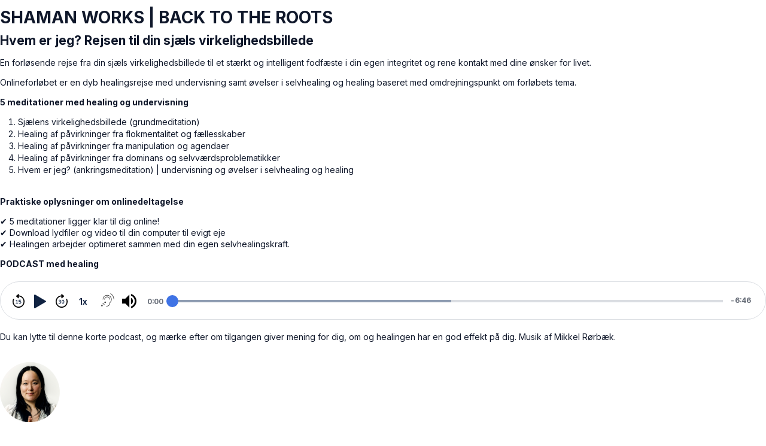

--- FILE ---
content_type: text/html; charset=utf-8
request_url: https://www.shamanworks.org/cart/122116-Hvem-er-jeg-Shamanistisk-rejse-til-din
body_size: 24142
content:

<!DOCTYPE html>
<html class="supports-responsive-font-size">
  <head><meta charset="utf-8" /><meta name="viewport" content="width=device-width, initial-scale=1.0, minimum-scale=1.0, maximum-scale=1.0, user-scalable=no" /><meta property="og:site_name" content="Shaman Works - Karina Bundgaard" /><meta name="twitter:image" content="https://img.simplerousercontent.net/scaled_image/4667033/3b3b4f4aa1bd2a67a27b11ad6563c84b39a0396c/hvem-er-jeg-1200x628-1200w-628h.jpg" /><meta property="fb:app_id" content="1386569774869562" /><meta property="og:image" content="https://img.simplerousercontent.net/scaled_image/4667033/3b3b4f4aa1bd2a67a27b11ad6563c84b39a0396c/hvem-er-jeg-1200x628-1200w-628h.jpg" /><meta property="og:type" content="product" /><meta name="twitter:card" content="summary_large_image" /><meta name="title" property="title" content="Hvem er jeg? Rejsen til din sjæls virkelighedsbillede" /><meta property="og:title" content="Hvem er jeg? Rejsen til din sjæls virkelighedsbillede" /><meta name="twitter:title" content="Hvem er jeg? Rejsen til din sjæls virkelighedsbillede" /><meta property="og:url" content="https://www.shamanworks.org/purchase/122116" /><meta name="twitter:url" content="https://www.shamanworks.org/purchase/122116" /><meta name="description" property="description" content="" /><meta property="og:description" content="" /><meta name="twitter:description" content="" /><link rel="canonical" href="https://www.shamanworks.org/purchase/122116" /><meta name="csrf-param" content="authenticity_token" />
<meta name="csrf-token" content="cvNUZY8NgzU7VhhtILpf2ZC6qUEwIxkQD6rYxa1OtF_pXhCvLBnT3nIHfYlVvHJ3raFzQiNFPKsGcqdajwBRTA" /><script>
//<![CDATA[

      var callbacks = []
      var waitingForLogincheck = true
      window.onLogincheckComplete = callback => {
        if (waitingForLogincheck) {
          callbacks.push(callback)
        } else {
          // Logincheck already done, call this now
          callback()
        }
      };

      function logincheck_request(url) {
        var lc = document.createElement('script'); lc.type = 'text/javascript'; lc.async = true; lc.src = url;
        var s = document.getElementsByTagName('script')[0]; s.parentNode.insertBefore(lc, s);
      }

      function logincheck_response(result) {
        if (result.token) {
          document.cookie = '_simplero_autologin=' + result.token + '; expires=' + new Date(new Date().getTime() + 1000*60).toUTCString() + '; SameSite=None; Secure';
          window.location.reload();
        } else if (result.autologin_url) {
          window.location.href = result.autologin_url;
        } else {
          callbacks.forEach(callback => callback())
          waitingForLogincheck = false
        }
      }

    logincheck_request('https://secure.simplero.com/logincheck.js?account_id=7413&return_to=https%3A%2F%2Fwww.shamanworks.org%2Fcart%2F122116-Hvem-er-jeg-Shamanistisk-rejse-til-din&site_id=8226');
//]]>
</script><script data-turbo-eval="false">const CSRF_TOKEN = "Cf0rxnrwnWB9M6wBmAHuYNbsnxIqfWdlTJlrqsKXad6SUG8M2eTNizRiyeXtB8PO6_dFETkbQt5FQRQ14NmMzQ"
const UPDATE_PATH = "/preflex/preferences"
class PreflexPreference {
  constructor(klass, data) {
    this.klass = klass
    this.localStorageKey = `PreflexPreference-${klass}`

    this.data = data
    this.dataLocal = JSON.parse(localStorage.getItem(this.localStorageKey) || '{}')
  }

  get(name) {
    this.ensurePreferenceExists(name)

    const fromServer = this.data[name]
    const fromServerUpdatedAt = this.data[`${name}_updated_at_epoch`] || 0

    const fromLocal = this.dataLocal[name]
    const fromLocalUpdatedAt = this.dataLocal[`${name}_updated_at_epoch`] || 0

    if(fromLocalUpdatedAt > fromServerUpdatedAt) {
      this.updateOnServer(name, fromLocal)
      return fromLocal
    }

    return fromServer
  }

  set(name, value) {
    this.ensurePreferenceExists(name)

    this.dataLocal[name] = value
    this.dataLocal[`${name}_updated_at_epoch`] = Date.now()

    localStorage.setItem(this.localStorageKey, JSON.stringify(this.dataLocal))
    this.updateOnServer(name, value)
    document.dispatchEvent(new CustomEvent('preflex:preference-updated', { detail: { klass: this.klass, name, value } }))
  }

  updateOnServer(name, value) {
    fetch(UPDATE_PATH, {
      method: 'POST',
      headers: {
        "Content-Type": "application/json",
        "X-CSRF-TOKEN": CSRF_TOKEN
      },
      body: JSON.stringify({ klass: this.klass, name, value })
    })
  }

  ensurePreferenceExists(name) {
    if(!this.data.hasOwnProperty(name)) {
      throw new Error(`Preference ${name} was not defined.`)
    }
  }
}

window['UserPreference'] = new PreflexPreference('UserPreference', {"autoplay_next":true,"autoplay_next_updated_at_epoch":0,"theater_mode":false,"theater_mode_updated_at_epoch":0,"transcript":false,"transcript_updated_at_epoch":0,"subtitles":null,"subtitles_updated_at_epoch":0,"enhanced_audio":false,"enhanced_audio_updated_at_epoch":0,"theme":null,"theme_updated_at_epoch":0,"admin_theme":null,"admin_theme_updated_at_epoch":0,"mobile_app_theme":null,"mobile_app_theme_updated_at_epoch":0,"anonymous_mode":false,"anonymous_mode_updated_at_epoch":0,"last_active_checklist_instance_id":null,"last_active_checklist_instance_id_updated_at_epoch":0,"default_lesson_tab":"course_overview","default_lesson_tab_updated_at_epoch":0,"events_on_admin_dashboard":true,"events_on_admin_dashboard_updated_at_epoch":0,"dismissed_guides":[],"dismissed_guides_updated_at_epoch":0,"chat_bot_conversation_list_visible":true,"chat_bot_conversation_list_visible_updated_at_epoch":0,"chat_bot_source_list_visible":true,"chat_bot_source_list_visible_updated_at_epoch":0});</script>

    <title>Hvem er jeg? Rejsen til din sjæls virkelighedsbillede</title>
    <script>
  // https://stackoverflow.com/questions/326069/how-to-identify-if-a-webpage-is-being-loaded-inside-an-iframe-or-directly-into-t
  function inIframe () {
      try {
        return window.self !== window.top || window.location.search.indexOf('iframe_dev') != -1;
      } catch (e) {
        return true;
      }
  }
  if(inIframe()) {
    (document.documentElement || document.body).classList.add('inside-iframe')
  }
</script>

      <link href="https://fonts.googleapis.com/css2?family=Inter:wght@400..700&display=swap" rel="stylesheet" type="text/css">

    <style>
  .fa-vertical-align-middle {
    vertical-align: middle;
  }
  .fa-spin {
    --fa-animation-duration: 1s;
  }
</style>
<script>
  window.SIMPLERO_ICONS = {"s-access":{"name":"lock","fa":"far"},"s-accounts":{"name":"users","fa":"fas"},"s-admin-dashboard":{"name":"house-heart","fa":"fas"},"s-affiliate-programs":{"name":"people-arrows","fa":"fas"},"s-affiliates":{"name":"bullseye-pointer","fa":"far"},"s-ai":{"name":"sparkles","fa":"fas"},"s-ai-loader":{"name":"sparkles","fa":"fa-duotone fa-bounce"},"s-ai-headline":{"name":"exclamation-circle","fa":"fad"},"s-ai-emails":{"name":"envelope","fa":"fad"},"s-ai-brainstorm":{"name":"brain-circuit","fa":"fad"},"s-ai-other":{"name":"thought-bubble","fa":"fad"},"s-analytics":{"name":"chart-mixed","fa":"far"},"s-archive":{"name":"box-archive","fa":"far"},"s-arrow-left":{"name":"arrow-left","fa":"far"},"s-attachment":{"name":"paperclip","fa":"fas"},"s-asset-audio":{"name":"audio-note-regular","fa":"fak"},"s-asset-image":{"name":"image-circle-regular","fa":"fak"},"s-asset-javascript":{"name":"javascript-regular","fa":"fak"},"s-asset-pdf":{"name":"file-pdf","fa":"far"},"s-asset-svg":{"name":"file-svg","fa":"far"},"s-asset-video":{"name":"circle-play","fa":"far"},"s-asset-css":{"name":"code-circle-regular","fa":"fak"},"s-asset-other":{"name":"file-circle-info","fa":"far"},"s-auto-responses":{"name":"envelopes-bulk","fa":"fas"},"s-automations":{"name":"diagram-subtask","fa":"fas"},"s-back":{"name":"angle-left","fa":"far"},"s-blank":{"name":"square","class":"invisible"},"s-bell":{"name":"bell","fa":"far"},"s-bell-slash":{"name":"bell-slash","fa":"far"},"s-blog-posts":{"name":"pen-nib","fa":"far"},"s-box-open":{"name":"box-open","fa":"fal"},"s-border-rounded-none":{"name":"border-rounded-none","fa":"fak"},"s-border-rounded-md":{"name":"border-rounded-md","fa":"fak"},"s-border-rounded-mdl":{"name":"border-rounded-mdl","fa":"fak"},"s-border-rounded-lg":{"name":"border-rounded-lg","fa":"fak"},"s-bots":{"name":"message-bot","fa":"far"},"s-bookmark":{"name":"bookmark","fa":"far"},"s-calendar":{"name":"calendar","fa":"far"},"s-cart":{"name":"cart-shopping","fa":"far"},"s-cart-check":{"name":"cart-circle-check","fa":"far"},"s-catalog":{"name":"book-open-cover","fa":"fas"},"s-changelog-feature":{"name":"gift","fa":"fas"},"s-changelog-fix":{"name":"suitcase-medical","fa":"fas"},"s-changelog-improvement":{"name":"wrench","fa":"fas"},"s-changelog-optimization":{"name":"gear","fa":"fas"},"s-changelog-simplification":{"name":"wand-magic-sparkles","fa":"fas"},"s-charge":{"name":"money-check-dollar","fa":"far"},"s-chat":{"name":"message","fa":"far"},"s-check":{"name":"check","fa":"far"},"s-circle-dollar":{"name":"circle-dollar","fa":"far"},"s-circle-xmark":{"name":"circle-xmark","fa":"fas"},"s-clipboard":{"name":"clipboard","fa":"far"},"s-coaching-programs":{"name":"chalkboard-user","fa":"far"},"s-coins":{"name":"coins","fa":"fal"},"s-condition-split":{"name":"regular-split-circle-question","fa":"fak"},"s-conditions":{"name":"code-branch","fa":"far"},"s-configure":{"name":"sliders","fa":"far"},"s-contracts":{"name":"file-contract","fa":"far"},"s-comments":{"name":"message-lines","fa":"far"},"s-communities":{"name":"grid-2","fa":"far"},"s-compare":{"name":"compare","fa":"fa-kit-duotone"},"s-filter":{"name":"filter-list","fa":"far"},"s-customers":{"name":"user","fa":"fas"},"s-contacts":{"name":"user-group","fa":"fas"},"s-customer-cold":{"name":"snowflake","fa":"far"},"s-customer-warm":{"name":"sun","fa":"far"},"s-copy":{"name":"copy","fa":"far"},"s-copy-right":{"name":"regular-copy-circle-arrow-right","fa":"fak"},"s-copy-down":{"name":"regular-copy-circle-arrow-down","fa":"fak"},"s-courses":{"name":"graduation-cap","fa":"fas"},"s-course-modules":{"name":"book","fa":"far"},"s-course-lessons":{"name":"file-lines","fa":"far"},"s-credits":{"name":"coin","fa":"fas"},"s-deals":{"name":"handshake-simple","fa":"far"},"s-do-not-contact":{"name":"user-slash","fa":"far"},"s-distribute-spacing-horizontal":{"name":"distribute-spacing-horizontal","fa":"fak"},"s-distribute-spacing-vertical":{"name":"distribute-spacing-vertical","fa":"fak"},"s-distribute-spacing-between":{"name":"distribute-spacing-between","fa":"fak"},"s-do-contact":{"name":"light-hand-slash","fa":"fak"},"s-do-not-sms":{"name":"regular-message-sms-slash","fa":"fak"},"s-do-sms":{"name":"message-sms","fa":"far"},"s-email-bounced":{"name":"triangle-exclamation","fa":"far"},"s-done-for-you":{"name":"wand-magic-sparkles","fa":"far"},"s-download":{"name":"download","fa":"far"},"s-drag-handle":{"name":"grip-dots-vertical","fa":"fas"},"s-edit":{"name":"pen","fa":"far"},"s-edit-form":{"name":"pen-to-square","fa":"far"},"s-edit-occurrence-time":{"name":"light-pencil-clock","fa":"fak"},"s-email":{"name":"at","fa":"far"},"s-email-automations":{"name":"envelopes","fa":"fas"},"s-email-broadcasts":{"name":"envelopes-bulk","fa":"fas"},"s-email-designs":{"name":"paintbrush","fa":"far"},"s-events":{"name":"calendar-day","fa":"fas"},"s-event-occurrence-participants":{"name":"calendar-circle-user","fa":"far"},"s-expand":{"name":"angle-right","fa":"far"},"s-expand-window":{"name":"up-right-and-down-left-from-center","fa":"fas"},"s-external-link":{"name":"external-link","fa":"far"},"s-facets":{"name":"layer-group","fa":"fal"},"s-finish":{"name":"flag-checkered","fa":"fas"},"s-forums":{"name":"objects-column","fa":"far"},"s-forward":{"name":"angle-right","fa":"far"},"s-funnels":{"name":"filter-list","fa":"fas"},"s-heart":{"name":"heart","fa":"fas"},"s-help":{"name":"circle-info","fa":"far fa-sharp"},"s-hidden":{"name":"eye-regular-closed","fa":"fak"},"s-highlight":{"name":"highlighter-line","fa":"fas"},"s-history":{"name":"clock-rotate-left"},"s-invoice":{"name":"receipt","fa":"far"},"s-labels":{"name":"thumbtack","fa":"fal"},"s-landing-pages":{"name":"window","fa":"far"},"s-link":{"name":"link","fa":"fas"},"s-lists":{"name":"list-ul","fa":"fas"},"s-list-subscribe":{"name":"solid-list-ul-circle-plus","fa":"fak"},"s-list-unsubscribe":{"name":"solid-list-ul-circle-xmark","fa":"fak"},"s-interactions":{"name":"messages","fa":"far"},"s-lock-open":{"name":"lock-open","fa":"fas"},"s-lock":{"name":"lock","fa":"fas"},"s-login":{"name":"arrow-right-to-bracket","fa":"far"},"s-logout":{"name":"arrow-right-from-bracket","fa":"far"},"s-main-website":{"name":"display-code","fa":"fas"},"s-media":{"name":"photo-film","fa":"fas"},"s-membership-sites":{"name":"window","fa":"fas"},"s-messages-question":{"name":"messages-question","fa":"fas"},"s-new-conversation":{"name":"pen-to-square","fa":"far"},"s-newsletters":{"name":"newspaper","fa":"fas"},"s-customer-notes":{"name":"notes","fa":"fas"},"s-notes":{"name":"note-sticky","fa":"far"},"s-note-meeting":{"name":"handshake-simple","fa":"far"},"s-note-phone":{"name":"phone","fa":"far"},"s-note-session":{"name":"face-smiling-hands","fa":"far"},"s-note-email":{"name":"envelope","fa":"far"},"s-note-general":{"name":"note-sticky","fa":"far"},"s-notice-feature":{"name":"gift","fa":"fas"},"s-notice-feedback":{"name":"circle-question","fa":"fas"},"s-notice-status":{"name":"circle-exclamation","fa":"fas"},"s-notice-tip":{"name":"thumbs-up","fa":"fas"},"s-notifications":{"name":"bell","fa":"far"},"s-notifications-email":{"name":"envelope-open","fa":"far"},"s-notifications-push-browser":{"name":"browser","fa":"far"},"s-notifications-push-mobile-app":{"name":"mobile-notch","fa":"far"},"s-notifications-in-app":{"name":"globe","fa":"far"},"s-notifications-off":{"name":"bell-slash","fa":"far"},"s-opt-ins":{"name":"address-card","fa":"far"},"s-pages":{"name":"window","fa":"far"},"s-entrants":{"name":"graduation-cap","fa":"far"},"s-pencil":{"name":"pencil","fa":"fal"},"s-playlists":{"name":"list-ol","fa":"far"},"s-playlist":{"name":"playlist","fa":"fak"},"s-playlist-full":{"name":"playlist-full","fa":"fak"},"s-plus":{"name":"plus","fa":"far"},"s-plus-circle":{"name":"plus-circle","fa":"far"},"s-podcasts":{"name":"microphone-lines","fa":"far"},"s-minus":{"name":"minus","fa":"far"},"s-products":{"name":"window-restore","fa":"fas"},"s-objects-align-justify":{"name":"objects-align-justify","fa":"fak"},"s-objects-align-justify-horizontal":{"name":"objects-align-justify-horizontal","fa":"fak"},"s-order-form":{"name":"money-check-dollar-pen","fa":"far"},"s-publish-status-draft":{"name":"pencil-alt","fa":"far"},"s-paste":{"name":"paste","fa":"far"},"s-publish-status-published":{"name":"eye","fa":"far"},"s-publish-status-scheduled":{"name":"hourglass-clock","fa":"far"},"s-publish-status-drip":{"name":"unlock-keyhole","fa":"far"},"s-purchases":{"name":"bag-shopping","fa":"far"},"s-question":{"name":"question","fa":"fas"},"s-quizzes":{"name":"list-check","fa":"fas"},"s-invoices":{"name":"file-invoice-dollar","fa":"fas"},"s-recurring":{"name":"arrows-spin","fa":"fas"},"s-redirects":{"name":"right-left-large","fa":"far"},"s-redo":{"name":"arrow-rotate-right","fa":"far"},"s-reject-with-msg":{"name":"message-xmark","fa":"far"},"s-refresh":{"name":"arrows-rotate","fa":"far"},"s-robot":{"name":"robot","fa":"fal"},"s-save":{"name":"floppy-disk","fa":"far"},"s-scheduling-links":{"name":"calendar-circle-user","fa":"fas"},"s-scheduling-links-regular":{"name":"calendar-circle-user","fa":"far"},"s-search":{"name":"magnifying-glass","fa":"far"},"s-segments":{"name":"chart-tree-map","fa":"fas"},"s-settings":{"name":"gear","fa":"far"},"s-short-links":{"name":"link","fa":"far"},"s-sidebar":{"name":"bars","fa":"fas"},"s-sidebar-left":{"name":"sidebar-left","fa":"fak"},"s-sidebar-right":{"name":"sidebar-right","fa":"fak"},"s-sidebar-left-active":{"name":"sidebar-left-active","fa":"fak"},"s-sidebar-right-active":{"name":"sidebar-right-active","fa":"fak"},"s-simplero":{"name":"simplero","fa":"fak"},"s-simplero-chat":{"name":"simplero","fa":"fak"},"s-simplero-coach":{"name":"simplero-coach","fa":"fak"},"s-site-members":{"name":"user","fa":"far"},"s-site-groups":{"name":"user-group","fa":"far"},"s-site-group-requests":{"name":"users-medical","fa":"far"},"s-sites":{"name":"sites","fa":"fak"},"s-spaces":{"name":"people-group","fa":"fas"},"s-spear-emails":{"name":"reply","fa":"far"},"s-spinner":{"name":"spinner-third","fa":"far","spin":true},"s-split-test":{"name":"split","fa":"fas"},"s-star":{"name":"star","fa":"fas"},"s-start":{"name":"plug","fa":"fas"},"s-step-wait":{"name":"timer","fa":"far"},"s-step-stop":{"name":"circle-stop","fa":"fas"},"s-step-goto-up":{"name":"turn-left-up","fa":"fas"},"s-step-goto-down":{"name":"turn-left-down","fa":"fas"},"s-step-skip-if-wait-exceeded":{"name":"right-long-to-line","fa":"fas"},"s-visible":{"name":"eye-regular","fa":"fak"},"s-invisible":{"name":"eye-slash","fa":"fas"},"s-subscriptions":{"name":"envelope-circle-check","fa":"far"},"s-surveys":{"name":"clipboard-question","fa":"far"},"s-survey-responses":{"name":"clipboard-check","fa":"far"},"s-tags":{"name":"tags","fa":"fas"},"s-tag":{"name":"tag","fa":"fas"},"s-tag-remove":{"name":"solid-tag-circle-xmark-bl","fa":"fak"},"s-taks-canceled":{"name":"square-xmark","fa":"fas"},"s-task-completed":{"name":"square-check","fa":"fas"},"s-task-pending":{"name":"square","fa":"far"},"s-tasks":{"name":"list-check","fa":"fas"},"s-testimonials":{"name":"hand-holding-star","fa":"far"},"s-text-message":{"name":"message-sms","fa":"far"},"s-theme":{"name":"paintbrush","fa":"far"},"s-theme-dark":{"name":"moon","fa":"far"},"s-theme-light":{"name":"sun","fa":"far"},"s-tickets":{"name":"messages-question","fa":"fas"},"s-time":{"name":"clock","fa":"far"},"s-transcript":{"name":"message-quote","fa":"far"},"s-trash":{"name":"trash","fa":"far"},"s-triggers":{"name":"bolt","fa":"fas"},"s-unstar":{"name":"star","fa":"fal"},"s-undo":{"name":"arrow-rotate-left","fa":"far"},"s-view-link":{"name":"arrow-up-right-from-square"},"s-obj-link":{"name":"angle-right"},"s-worksheets":{"name":"file-spreadsheet","fa":"far"},"s-worksheet-responses":{"name":"memo-circle-check","fa":"far"},"s-xmark":{"name":"xmark","fa":"fas"},"s-screwdriver-wrench":{"name":"screwdriver-wrench","fa":"fas"},"s-angle-up":{"name":"angle-up","fa":"fas"},"s-angle-down":{"name":"angle-down","fa":"fas"},"s-warning":{"name":"triangle-exclamation","fa":"fas"},"s-sync":{"name":"sync","fa":"fas"},"s-titlecaps":{"name":"titlecaps","fa":"fak"},"s-bars-progress":{"name":"bars-progress","fa":"far"},"s-arrows-up-down":{"name":"arrows-up-down","fa":"fas"},"s-builder-popup":{"name":"window-restore","fa":"far"},"s-builder-global-block":{"name":"link","fa":"far"},"s-builder-global-block-unlink":{"name":"link-slash","fa":"far"},"s-to-simplero":{"name":"to-simplero","fa":"fak"},"s-desktop":{"name":"desktop","fa":"far"},"s-desktop-slash":{"name":"desktop-slash","fa":"fak"},"s-tablet":{"name":"tablet","fa":"far"},"s-tablet-slash":{"name":"tablet-slash","fa":"fak"},"s-mobile":{"name":"mobile","fa":"far"},"s-mobile-slash":{"name":"mobile-slash","fa":"fak"},"s-video":{"name":"video","fa":"far"},"s-audio":{"name":"headphones","fa":"far"},"s-pdf":{"name":"file-pdf","fa":"far"},"s-image":{"name":"image","fa":"far"},"s-wait":{"name":"stopwatch","fa":"far","class":"text-amber-500"},"s-wait-time":{"name":"calendar","fa":"far","class":"text-amber-500"},"s-wait-course-start":{"name":"book-open-reader","fa":"far","class":"text-amber-500"},"s-wait-period-ends":{"name":"reply-clock","fa":"far","class":"text-amber-500"},"s-stop":{"name":"circle-stop","fa":"fas","class":"text-red-600"},"s-goto":{"name":"arrow-turn-up","fa":"fas","class":"fa-flip-horizontal text-amber-500"},"s-action":{"name":"bolt","fa":"fad","class":"text-red-600"},"f-in-table-name":{"name":"id-card-clip","fa":"fad","class":"text-primary-500"},"f-in-table-email":{"name":"envelope","fa":"fad","class":"text-primary-500"},"f-phone":{"name":"mobile-screen-button","fa":"fad","class":"text-primary-500"},"f-text":{"name":"font-case","fa":"fad","class":"text-gray-500"},"f-text-area":{"name":"align-left","fa":"fad","class":"text-gray-500"},"f-integer":{"name":"brackets-round","fa":"fad","class":"text-gray-500"},"f-decimal":{"name":"square-6","fa":"fad","class":"text-gray-500"},"f-date":{"name":"calendar-day","fa":"fad","class":"text-gray-500"},"f-datetime":{"name":"calendar-clock","fa":"fad","class":"text-gray-500"},"f-currency":{"name":"circle-dollar","fa":"fad","class":"text-gray-500"},"f-money":{"name":"coins","fa":"fad","class":"text-gray-500"},"f-radio-button":{"name":"circle-dot","fa":"fad","class":"text-gray-500"},"f-check-box":{"name":"square-check","fa":"fad","class":"text-gray-500"},"f-check-boxes":{"name":"square-check","fa":"fad","class":"text-gray-500"},"f-switch":{"name":"toggle-on","fa":"fad","class":"text-gray-500"},"f-select":{"name":"square-caret-down","fa":"fad","class":"text-gray-500"},"f-acceptance":{"name":"circle-check","fa":"fad","class":"text-gray-500"},"f-scale-rating":{"name":"star-half-stroke","fa":"fad","class":"text-gray-500"},"f-yes-no":{"name":"scale-balanced","fa":"fad","class":"text-gray-500"},"f-url":{"name":"brackets-curly","fa":"fad","class":"text-gray-500"},"f-gender":{"name":"venus-mars","fa":"fad","class":"text-amber-500"},"f-age":{"name":"hourglass-end","fa":"fad","class":"text-amber-500"},"f-birth-date":{"name":"calendar-circle-user","fa":"fad","class":"text-amber-500"},"f-time-zone":{"name":"earth-americas","fa":"fad","class":"text-amber-500"},"f-address":{"name":"location-dot","fa":"fad","class":"text-primary-500"},"f-country":{"name":"map-location-dot","fa":"fad","class":"text-primary-500"},"f-us-state":{"name":"flag-usa","fa":"fad","class":"text-primary-500"},"f-facebook-url":{"name":"square-facebook","fa":"fab","class":"text-teal-600"},"f-twitter-username":{"name":"square-x-twitter","fa":"fab","class":"text-teal-600"},"f-twitter-handle":{"name":"square-x-twitter","fa":"fab","class":"text-teal-600"},"f-x-username":{"name":"square-x-twitter","fa":"fab","class":"text-teal-600"},"f-x-handle":{"name":"square-x-twitter","fa":"fab","class":"text-teal-600"},"f-skype-name":{"name":"skype","fa":"fab","class":"text-teal-600"},"f-tiktok-handle":{"name":"tiktok","fa":"fab","class":"text-teal-600"},"f-instagram-username":{"name":"square-instagram","fa":"fab","class":"text-teal-600"},"f-linkedin-username":{"name":"linkedin","fa":"fab","class":"text-teal-600"},"f-youtube-handle":{"name":"square-youtube","fa":"fab","class":"text-teal-600"},"f-pinterest-username":{"name":"square-pinterest","fa":"fab","class":"text-teal-600"},"f-reddit-username":{"name":"square-reddit","fa":"fab","class":"text-teal-600"},"f-heading":{"name":"heading","fa":"fad","class":"text-gray-500"},"f-divider":{"name":"horizontal-rule","fa":"fad","class":"text-gray-500"},"f-section":{"name":"circle-caret-down","fa":"fad","class":"text-gray-500"},"f-file":{"name":"file","fa":"fad","class":"text-gray-500"},"f-hidden":{"name":"eye-slash","fa":"fad","class":"text-gray-500"},"s-brand-google":{"image_path":"global/google-logo.svg"},"s-brand-google-meet":{"image_path":"global/google-meet-logo.svg"},"s-brand-zoom":{"image_path":"global/zoom-logo.svg"},"s-brand-microsoft":{"image_path":"global/microsoft-logo.svg"},"s-brand-office365":{"image_path":"global/office365-logo.svg"},"s-brand-outlook":{"image_path":"global/outlook-logo.svg"},"s-brand-outlook-com":{"image_path":"global/outlook-com-logo.svg"}}
  window.SUPPORTS_FONT_AWESOME = true;
</script>
    <script src="https://kit.fontawesome.com/7602b1db9f.js" crossorigin="anonymous"></script>
    <style>
      :root {
        --fa-width: auto;
      }
    </style>

    <link rel="stylesheet" href="https://assets0.simplero.com/packs/vite/assets/index-BQvYr3qa.css" />


  <style>
    :root {
      --color-button-50-rgb:   243.0, 247.0, 253.0;
      --color-button-100-rgb:  222.0, 231.0, 251.0;
      --color-button-200-rgb:  201.0, 216.0, 248.0;
      --color-button-300-rgb:  178.0, 199.0, 245.0;
      --color-button-400-rgb:  105.0, 146.0, 235.0;
      --color-button-500-rgb:  63.0, 115.0, 229.0;
      --color-button-600-rgb:  52.0, 94.0, 188.0;
      --color-button-700-rgb:  47.0, 86.0, 172.0;
      --color-button-contrast: #FFFFFF;

      --color-accent-400-rgb:  69.0, 200.0, 157.0;
      --color-accent-500-rgb:  16.0, 185.0, 129.0;
      --color-accent-600-rgb:  13.0, 152.0, 106.0;
      --color-accent-contrast: #FFFFFF;

      --input-checkbox-checked-bg-image: url("data:image/svg+xml,%3Csvg viewBox='0 0 16 7' xmlns='http://www.w3.org/2000/svg'%3E%3Cpath fill-rule='evenodd' clip-rule='evenodd' d='M8.29289 0.292893C8.68342 -0.0976311 9.31658 -0.0976311 9.70711 0.292893C10.0676 0.653377 10.0953 1.22061 9.7903 1.6129L9.70711 1.70711L4.70711 6.70711C4.34662 7.06759 3.77939 7.09532 3.3871 6.7903L3.29289 6.70711L0.292893 3.70711C-0.0976311 3.31658 -0.0976311 2.68342 0.292893 2.29289C0.653377 1.93241 1.22061 1.90468 1.6129 2.2097L1.70711 2.29289L4 4.585L8.29289 0.292893Z' fill='%23FFFFFF'/%3E%3C/svg%3E%0A");
      --input-radio-checked-bg-image: url("data:image/svg+xml,%3csvg viewBox='0 0 16 16' fill='%23FFFFFF' xmlns='http://www.w3.org/2000/svg'%3e%3ccircle cx='8' cy='8' r='3'/%3e%3c/svg%3e");
    }
  </style>

    <script src="https://assets0.simplero.com/packs/vite/assets/jquery-Be9y8_BM.js" crossorigin="anonymous" type="module" data-turbolinks-track="true"></script><link rel="modulepreload" href="https://assets0.simplero.com/packs/vite/assets/jquery-BUhUPmkV.js" as="script" crossorigin="anonymous" data-turbolinks-track="true">
<link rel="modulepreload" href="https://assets0.simplero.com/packs/vite/assets/_commonjsHelpers-BosuxZz1.js" as="script" crossorigin="anonymous" data-turbolinks-track="true">
    <script src="https://assets0.simplero.com/packs/vite/assets/global_essentials-CJsFn3Qg.js" crossorigin="anonymous" type="module" data-turbolinks-track="true"></script><link rel="modulepreload" href="https://assets0.simplero.com/packs/vite/assets/dom_ready-_6tfWgrG.js" as="script" crossorigin="anonymous" data-turbolinks-track="true">
<link rel="modulepreload" href="https://assets0.simplero.com/packs/vite/assets/progress_bar-D9-YbXXz.js" as="script" crossorigin="anonymous" data-turbolinks-track="true">
<link rel="modulepreload" href="https://assets0.simplero.com/packs/vite/assets/jquery-BUhUPmkV.js" as="script" crossorigin="anonymous" data-turbolinks-track="true">
<link rel="modulepreload" href="https://assets0.simplero.com/packs/vite/assets/ajax_helpers-CwBg8vFX.js" as="script" crossorigin="anonymous" data-turbolinks-track="true">
<link rel="modulepreload" href="https://assets0.simplero.com/packs/vite/assets/preload-helper-Bc7v_Ddp.js" as="script" crossorigin="anonymous" data-turbolinks-track="true">
<link rel="modulepreload" href="https://assets0.simplero.com/packs/vite/assets/form_focus-hWK-oE8s.js" as="script" crossorigin="anonymous" data-turbolinks-track="true">
<link rel="modulepreload" href="https://assets0.simplero.com/packs/vite/assets/index-DX7ZsDbM.js" as="script" crossorigin="anonymous" data-turbolinks-track="true">
<link rel="modulepreload" href="https://assets0.simplero.com/packs/vite/assets/index-_00ic784.js" as="script" crossorigin="anonymous" data-turbolinks-track="true">
<link rel="modulepreload" href="https://assets0.simplero.com/packs/vite/assets/defer-wCVdfROI.js" as="script" crossorigin="anonymous" data-turbolinks-track="true">
<link rel="modulepreload" href="https://assets0.simplero.com/packs/vite/assets/title_caps-DTYEDgQs.js" as="script" crossorigin="anonymous" data-turbolinks-track="true">
<link rel="modulepreload" href="https://assets0.simplero.com/packs/vite/assets/local_draft_manager-D2iKGTch.js" as="script" crossorigin="anonymous" data-turbolinks-track="true">
<link rel="modulepreload" href="https://assets0.simplero.com/packs/vite/assets/inherits_from-CiOJCdvJ.js" as="script" crossorigin="anonymous" data-turbolinks-track="true">
<link rel="modulepreload" href="https://assets0.simplero.com/packs/vite/assets/_commonjsHelpers-BosuxZz1.js" as="script" crossorigin="anonymous" data-turbolinks-track="true">
<link rel="modulepreload" href="https://assets0.simplero.com/packs/vite/assets/modal-0Jh7Lmuz.js" as="script" crossorigin="anonymous" data-turbolinks-track="true">
<link rel="modulepreload" href="https://assets0.simplero.com/packs/vite/assets/index-CIufSMA1.js" as="script" crossorigin="anonymous" data-turbolinks-track="true">
<link rel="modulepreload" href="https://assets0.simplero.com/packs/vite/assets/iframe-BNezqVeC.js" as="script" crossorigin="anonymous" data-turbolinks-track="true">
<link rel="modulepreload" href="https://assets0.simplero.com/packs/vite/assets/highlight-BZ2Dgkrg.js" as="script" crossorigin="anonymous" data-turbolinks-track="true">
<link rel="modulepreload" href="https://assets0.simplero.com/packs/vite/assets/_baseRest-IJKXUQb0.js" as="script" crossorigin="anonymous" data-turbolinks-track="true">
<link rel="modulepreload" href="https://assets0.simplero.com/packs/vite/assets/_getNative-BrwjZdnW.js" as="script" crossorigin="anonymous" data-turbolinks-track="true">
<link rel="modulepreload" href="https://assets0.simplero.com/packs/vite/assets/_baseGetTag-DBIYhhxi.js" as="script" crossorigin="anonymous" data-turbolinks-track="true">
<link rel="modulepreload" href="https://assets0.simplero.com/packs/vite/assets/isObject-C3e4t58V.js" as="script" crossorigin="anonymous" data-turbolinks-track="true"><link rel="stylesheet" href="https://assets0.simplero.com/packs/vite/assets/progress_bar-CyBtDEx9.css" media="all" data-turbolinks-track="true" />
    <script src="https://assets0.simplero.com/packs/vite/assets/system_public_v2-CkA6tu8p.js" crossorigin="anonymous" type="module" data-turbolinks-track="true"></script><link rel="modulepreload" href="https://assets0.simplero.com/packs/vite/assets/currency-D5uLt9Z9.js" as="script" crossorigin="anonymous" data-turbolinks-track="true">
<link rel="modulepreload" href="https://assets0.simplero.com/packs/vite/assets/index-BVApNXUP.js" as="script" crossorigin="anonymous" data-turbolinks-track="true">
<link rel="modulepreload" href="https://assets0.simplero.com/packs/vite/assets/intl_phone-IM89LMyA.js" as="script" crossorigin="anonymous" data-turbolinks-track="true">
<link rel="modulepreload" href="https://assets0.simplero.com/packs/vite/assets/checkboxes_group-Dox2lhft.js" as="script" crossorigin="anonymous" data-turbolinks-track="true">
<link rel="modulepreload" href="https://assets0.simplero.com/packs/vite/assets/pusher_waiter-B4U5y23E.js" as="script" crossorigin="anonymous" data-turbolinks-track="true">
<link rel="modulepreload" href="https://assets0.simplero.com/packs/vite/assets/form_focus-hWK-oE8s.js" as="script" crossorigin="anonymous" data-turbolinks-track="true">
<link rel="modulepreload" href="https://assets0.simplero.com/packs/vite/assets/clippy-TlT1S3zO.js" as="script" crossorigin="anonymous" data-turbolinks-track="true">
<link rel="modulepreload" href="https://assets0.simplero.com/packs/vite/assets/index-BCh9TbPA.js" as="script" crossorigin="anonymous" data-turbolinks-track="true">
<link rel="modulepreload" href="https://assets0.simplero.com/packs/vite/assets/index-YbI0fCja.js" as="script" crossorigin="anonymous" data-turbolinks-track="true">
<link rel="modulepreload" href="https://assets0.simplero.com/packs/vite/assets/index-1y0m-tDY.js" as="script" crossorigin="anonymous" data-turbolinks-track="true">
<link rel="modulepreload" href="https://assets0.simplero.com/packs/vite/assets/jquery_event_delegator-Bzs3e4iw.js" as="script" crossorigin="anonymous" data-turbolinks-track="true">
<link rel="modulepreload" href="https://assets0.simplero.com/packs/vite/assets/rails_ujs-sIgiPM-W.js" as="script" crossorigin="anonymous" data-turbolinks-track="true">
<link rel="modulepreload" href="https://assets0.simplero.com/packs/vite/assets/jquery-BUhUPmkV.js" as="script" crossorigin="anonymous" data-turbolinks-track="true">
<link rel="modulepreload" href="https://assets0.simplero.com/packs/vite/assets/_commonjsHelpers-BosuxZz1.js" as="script" crossorigin="anonymous" data-turbolinks-track="true">
<link rel="modulepreload" href="https://assets0.simplero.com/packs/vite/assets/dom_ready-_6tfWgrG.js" as="script" crossorigin="anonymous" data-turbolinks-track="true">
<link rel="modulepreload" href="https://assets0.simplero.com/packs/vite/assets/defer-wCVdfROI.js" as="script" crossorigin="anonymous" data-turbolinks-track="true">
<link rel="modulepreload" href="https://assets0.simplero.com/packs/vite/assets/_baseRest-IJKXUQb0.js" as="script" crossorigin="anonymous" data-turbolinks-track="true">
<link rel="modulepreload" href="https://assets0.simplero.com/packs/vite/assets/_getNative-BrwjZdnW.js" as="script" crossorigin="anonymous" data-turbolinks-track="true">
<link rel="modulepreload" href="https://assets0.simplero.com/packs/vite/assets/_baseGetTag-DBIYhhxi.js" as="script" crossorigin="anonymous" data-turbolinks-track="true">
<link rel="modulepreload" href="https://assets0.simplero.com/packs/vite/assets/isObject-C3e4t58V.js" as="script" crossorigin="anonymous" data-turbolinks-track="true">
<link rel="modulepreload" href="https://assets0.simplero.com/packs/vite/assets/preload-helper-Bc7v_Ddp.js" as="script" crossorigin="anonymous" data-turbolinks-track="true">
<link rel="modulepreload" href="https://assets0.simplero.com/packs/vite/assets/dom-B8sbAOCx.js" as="script" crossorigin="anonymous" data-turbolinks-track="true">
<link rel="modulepreload" href="https://assets0.simplero.com/packs/vite/assets/simplero_pusher-BOIFjIQ6.js" as="script" crossorigin="anonymous" data-turbolinks-track="true">
<link rel="modulepreload" href="https://assets0.simplero.com/packs/vite/assets/ajax_helpers-CwBg8vFX.js" as="script" crossorigin="anonymous" data-turbolinks-track="true">
<link rel="modulepreload" href="https://assets0.simplero.com/packs/vite/assets/modal-0Jh7Lmuz.js" as="script" crossorigin="anonymous" data-turbolinks-track="true">
<link rel="modulepreload" href="https://assets0.simplero.com/packs/vite/assets/index-CIufSMA1.js" as="script" crossorigin="anonymous" data-turbolinks-track="true">
<link rel="modulepreload" href="https://assets0.simplero.com/packs/vite/assets/iframe-BNezqVeC.js" as="script" crossorigin="anonymous" data-turbolinks-track="true">
<link rel="modulepreload" href="https://assets0.simplero.com/packs/vite/assets/highlight-BZ2Dgkrg.js" as="script" crossorigin="anonymous" data-turbolinks-track="true">
<link rel="modulepreload" href="https://assets0.simplero.com/packs/vite/assets/rails-ujs-DdjBENKs.js" as="script" crossorigin="anonymous" data-turbolinks-track="true">
<link rel="modulepreload" href="https://assets0.simplero.com/packs/vite/assets/progress_bar-D9-YbXXz.js" as="script" crossorigin="anonymous" data-turbolinks-track="true"><link rel="stylesheet" href="https://assets0.simplero.com/packs/vite/assets/system_public_v2-yNqAOLGa.css" media="all" data-turbolinks-track="true" />
<link rel="stylesheet" href="https://assets0.simplero.com/packs/vite/assets/index-WFhrRXyX.css" media="all" data-turbolinks-track="true" />
<link rel="stylesheet" href="https://assets0.simplero.com/packs/vite/assets/index-CuH_9Dvf.css" media="all" data-turbolinks-track="true" />
<link rel="stylesheet" href="https://assets0.simplero.com/packs/vite/assets/checkboxes_group-DT3_OuZ7.css" media="all" data-turbolinks-track="true" />
<link rel="stylesheet" href="https://assets0.simplero.com/packs/vite/assets/index-BOhkefk5.css" media="all" data-turbolinks-track="true" />
<link rel="stylesheet" href="https://assets0.simplero.com/packs/vite/assets/index-D--dgB7G.css" media="all" data-turbolinks-track="true" />
<link rel="stylesheet" href="https://assets0.simplero.com/packs/vite/assets/index-BEZX00ul.css" media="all" data-turbolinks-track="true" />
<link rel="stylesheet" href="https://assets0.simplero.com/packs/vite/assets/progress_bar-CyBtDEx9.css" media="all" data-turbolinks-track="true" />
    <script src="https://assets0.simplero.com/packs/vite/assets/checkout_step_component_controller-DMDB5BRP.js" crossorigin="anonymous" type="module"></script>
<script src="https://assets0.simplero.com/packs/vite/assets/order_payments_summary_component_controller-CKqtppuo.js" crossorigin="anonymous" type="module"></script>
<script src="https://assets0.simplero.com/packs/vite/assets/embedded_iframe_controller-B3vb-wDE.js" crossorigin="anonymous" type="module"></script>
<script src="https://assets0.simplero.com/packs/vite/assets/information_fields_component_controller-BM7QTU72.js" crossorigin="anonymous" type="module"></script>
<script src="https://assets0.simplero.com/packs/vite/assets/field_component_controller-ZZf_m8Q0.js" crossorigin="anonymous" type="module"></script>
<script src="https://assets0.simplero.com/packs/vite/assets/address_info_component_controller-Dcy20Tml.js" crossorigin="anonymous" type="module"></script>
<script src="https://assets0.simplero.com/packs/vite/assets/entrants_component_controller-HLw2YH2E.js" crossorigin="anonymous" type="module"></script>
<script src="https://assets0.simplero.com/packs/vite/assets/entrants_form_component_controller-RfOZMD0L.js" crossorigin="anonymous" type="module"></script>
<script src="https://assets0.simplero.com/packs/vite/assets/price_selector_component_controller-DsNpStrz.js" crossorigin="anonymous" type="module"></script>
<script src="https://assets0.simplero.com/packs/vite/assets/inline_coupons_component_controller-CQ8UBSFZ.js" crossorigin="anonymous" type="module"></script>
<script src="https://assets0.simplero.com/packs/vite/assets/discount_form_component_controller-BksqCVE1.js" crossorigin="anonymous" type="module"></script>
<script src="https://assets0.simplero.com/packs/vite/assets/currency_selector_component_controller-DGaSn4op.js" crossorigin="anonymous" type="module"></script>
<script src="https://assets0.simplero.com/packs/vite/assets/volume_discount_component_controller-rdGdUoVo.js" crossorigin="anonymous" type="module"></script>
<script src="https://assets0.simplero.com/packs/vite/assets/donation_component_controller-BBLRG8wB.js" crossorigin="anonymous" type="module"></script>
<script src="https://assets0.simplero.com/packs/vite/assets/payment_form_component_controller-8lGia-T-.js" crossorigin="anonymous" type="module"></script>
<script src="https://assets0.simplero.com/packs/vite/assets/button_group_component_controller-be7NQAKi.js" crossorigin="anonymous" type="module"></script>
<script src="https://assets0.simplero.com/packs/vite/assets/revealable_content_container_component_controller-B0evTBAY.js" crossorigin="anonymous" type="module"></script>
<script src="https://assets0.simplero.com/packs/vite/assets/payment_method_selector_component_controller-CxMeylYQ.js" crossorigin="anonymous" type="module"></script>
<script src="https://assets0.simplero.com/packs/vite/assets/form_component_controller-CeLQQF49.js" crossorigin="anonymous" type="module"></script>
<script src="https://assets0.simplero.com/packs/vite/assets/switches_component_controller-CgEe7igD.js" crossorigin="anonymous" type="module"></script>
<script src="https://assets0.simplero.com/packs/vite/assets/stripe_fields_component_controller-l0sNRNKZ.js" crossorigin="anonymous" type="module"></script>
<script src="https://assets0.simplero.com/packs/vite/assets/contracts_component_controller-nK8eNT4a.js" crossorigin="anonymous" type="module"></script><link rel="modulepreload" href="https://assets0.simplero.com/packs/vite/assets/application-B4WK4dzG.js" as="script" crossorigin="anonymous">
<link rel="modulepreload" href="https://assets0.simplero.com/packs/vite/assets/jquery-BUhUPmkV.js" as="script" crossorigin="anonymous">
<link rel="modulepreload" href="https://assets0.simplero.com/packs/vite/assets/common-C2ihHLKW.js" as="script" crossorigin="anonymous">
<link rel="modulepreload" href="https://assets0.simplero.com/packs/vite/assets/csrf-09O3zMLl.js" as="script" crossorigin="anonymous">
<link rel="modulepreload" href="https://assets0.simplero.com/packs/vite/assets/_commonjsHelpers-BosuxZz1.js" as="script" crossorigin="anonymous">
<link rel="modulepreload" href="https://assets0.simplero.com/packs/vite/assets/process_response-B2k77-MR.js" as="script" crossorigin="anonymous">
<link rel="modulepreload" href="https://assets0.simplero.com/packs/vite/assets/dom-B8sbAOCx.js" as="script" crossorigin="anonymous">
<link rel="modulepreload" href="https://assets0.simplero.com/packs/vite/assets/sdk-CmA_Q-PL.js" as="script" crossorigin="anonymous">
<link rel="modulepreload" href="https://assets0.simplero.com/packs/vite/assets/index-BfxSL-6C.js" as="script" crossorigin="anonymous">
<link rel="modulepreload" href="https://assets0.simplero.com/packs/vite/assets/stimulus-AsgcoMgq.js" as="script" crossorigin="anonymous">
<link rel="modulepreload" href="https://assets0.simplero.com/packs/vite/assets/autocorrect-CONEdQu9.js" as="script" crossorigin="anonymous">
<link rel="modulepreload" href="https://assets0.simplero.com/packs/vite/assets/inherits_from-CiOJCdvJ.js" as="script" crossorigin="anonymous">
<link rel="modulepreload" href="https://assets0.simplero.com/packs/vite/assets/coupons-Df9ux7Mp.js" as="script" crossorigin="anonymous">
<link rel="modulepreload" href="https://assets0.simplero.com/packs/vite/assets/stripe-D6jfy8SM.js" as="script" crossorigin="anonymous">
<link rel="modulepreload" href="https://assets0.simplero.com/packs/vite/assets/preload-helper-Bc7v_Ddp.js" as="script" crossorigin="anonymous">
<link rel="modulepreload" href="https://assets0.simplero.com/packs/vite/assets/index-DX7ZsDbM.js" as="script" crossorigin="anonymous">
<link rel="modulepreload" href="https://assets0.simplero.com/packs/vite/assets/index-SuzqRTwP.js" as="script" crossorigin="anonymous">
<link rel="modulepreload" href="https://assets0.simplero.com/packs/vite/assets/ajax_helpers-CwBg8vFX.js" as="script" crossorigin="anonymous">
<link rel="modulepreload" href="https://assets0.simplero.com/packs/vite/assets/modal-0Jh7Lmuz.js" as="script" crossorigin="anonymous">
<link rel="modulepreload" href="https://assets0.simplero.com/packs/vite/assets/form_focus-hWK-oE8s.js" as="script" crossorigin="anonymous">
<link rel="modulepreload" href="https://assets0.simplero.com/packs/vite/assets/dom_ready-_6tfWgrG.js" as="script" crossorigin="anonymous">
<link rel="modulepreload" href="https://assets0.simplero.com/packs/vite/assets/defer-wCVdfROI.js" as="script" crossorigin="anonymous">
<link rel="modulepreload" href="https://assets0.simplero.com/packs/vite/assets/_baseRest-IJKXUQb0.js" as="script" crossorigin="anonymous">
<link rel="modulepreload" href="https://assets0.simplero.com/packs/vite/assets/_getNative-BrwjZdnW.js" as="script" crossorigin="anonymous">
<link rel="modulepreload" href="https://assets0.simplero.com/packs/vite/assets/_baseGetTag-DBIYhhxi.js" as="script" crossorigin="anonymous">
<link rel="modulepreload" href="https://assets0.simplero.com/packs/vite/assets/isObject-C3e4t58V.js" as="script" crossorigin="anonymous">
<link rel="modulepreload" href="https://assets0.simplero.com/packs/vite/assets/index-CIufSMA1.js" as="script" crossorigin="anonymous">
<link rel="modulepreload" href="https://assets0.simplero.com/packs/vite/assets/iframe-BNezqVeC.js" as="script" crossorigin="anonymous">
<link rel="modulepreload" href="https://assets0.simplero.com/packs/vite/assets/highlight-BZ2Dgkrg.js" as="script" crossorigin="anonymous"><link rel="stylesheet" href="https://assets0.simplero.com/packs/vite/assets/field_component_controller-D_JAWGpT.css" media="all" />
<link rel="stylesheet" href="https://assets0.simplero.com/packs/vite/assets/entrants_form_component_controller-rE4uleyq.css" media="all" />
<link rel="stylesheet" href="https://assets0.simplero.com/packs/vite/assets/price_selector_component_controller-QVLOeqeD.css" media="all" />
<link rel="stylesheet" href="https://assets0.simplero.com/packs/vite/assets/payment_form_component_controller-BVv6JG2x.css" media="all" />
<link rel="stylesheet" href="https://assets0.simplero.com/packs/vite/assets/button_group_component_controller-q00ifL9W.css" media="all" />
<link rel="stylesheet" href="https://assets0.simplero.com/packs/vite/assets/revealable_content_container_component_controller-C8cHWjL9.css" media="all" />
<link rel="stylesheet" href="https://assets0.simplero.com/packs/vite/assets/index-ndzvY1vf.css" media="all" />
<script src="https://assets0.simplero.com/packs/vite/assets/stimulus_lazy_loader-pmSUts5n.js" crossorigin="anonymous" type="module" data-turbolinks-track="true"></script><link rel="modulepreload" href="https://assets0.simplero.com/packs/vite/assets/lazy_loader-BBOjtYyY.js" as="script" crossorigin="anonymous" data-turbolinks-track="true">
<link rel="modulepreload" href="https://assets0.simplero.com/packs/vite/assets/preload-helper-Bc7v_Ddp.js" as="script" crossorigin="anonymous" data-turbolinks-track="true">
<link rel="modulepreload" href="https://assets0.simplero.com/packs/vite/assets/stimulus-AsgcoMgq.js" as="script" crossorigin="anonymous" data-turbolinks-track="true">

    
    
      <style>:root, .dark  { --color-primary-50-rgb: var(--sg-system-color-primary-50-rgb);
--color-primary-100-rgb: var(--sg-system-color-primary-100-rgb);
--color-primary-200-rgb: var(--sg-system-color-primary-200-rgb);
--color-primary-300-rgb: var(--sg-system-color-primary-300-rgb);
--color-primary-400-rgb: var(--sg-system-color-primary-400-rgb);
--color-primary-500-rgb: var(--sg-system-color-primary-500-rgb);
--color-primary-600-rgb: var(--sg-system-color-primary-600-rgb);
--color-primary-700-rgb: var(--sg-system-color-primary-700-rgb);
--color-primary-800-rgb: var(--sg-system-color-primary-800-rgb);
--color-primary-900-rgb: var(--sg-system-color-primary-900-rgb);
--color-primary-contrast-rgb: var(--sg-system-color-primary-contrast-rgb);
--color-secondary-50-rgb: var(--sg-system-color-secondary-50-rgb);
--color-secondary-100-rgb: var(--sg-system-color-secondary-100-rgb);
--color-secondary-200-rgb: var(--sg-system-color-secondary-200-rgb);
--color-secondary-300-rgb: var(--sg-system-color-secondary-300-rgb);
--color-secondary-400-rgb: var(--sg-system-color-secondary-400-rgb);
--color-secondary-500-rgb: var(--sg-system-color-secondary-500-rgb);
--color-secondary-600-rgb: var(--sg-system-color-secondary-600-rgb);
--color-secondary-700-rgb: var(--sg-system-color-secondary-700-rgb);
--color-secondary-800-rgb: var(--sg-system-color-secondary-800-rgb);
--color-secondary-900-rgb: var(--sg-system-color-secondary-900-rgb);
--color-secondary-contrast-rgb: var(--sg-system-color-secondary-contrast-rgb); }</style><style>:root, .dark  { --tw-base-font-size: var(--sg-effective-system-base-font-size, var(--sg-system-base-font-size)); }</style>
  <style id="style-guide">:root  {
--sg-palette-color-1: #FFFFFF;
--sg-palette-color-2: #F1F5F9;
--sg-palette-color-3: #1A2133;
--sg-palette-color-4: #0F172A;
--sg-palette-color-5: #3F73E5;

--sg-palette-color-lightest: var(--sg-palette-color-1);
--sg-palette-color-light: var(--sg-palette-color-2);
--sg-palette-color-accent: var(--sg-palette-color-5);
--sg-palette-color-dark: var(--sg-palette-color-3);
--sg-palette-color-darkest: var(--sg-palette-color-4);

--sg-palette-color-1-contrast: #0F172A;
--sg-palette-color-2-contrast: #334155;
--sg-palette-color-3-contrast: #FFFFFF;
--sg-palette-color-4-contrast: #FFFFFF;
--sg-palette-color-5-contrast: #FFFFFF;

--sg-palette-color-lightest-contrast: var(--sg-palette-color-1-contrast);
--sg-palette-color-light-contrast: var(--sg-palette-color-2-contrast);
--sg-palette-color-accent-contrast: var(--sg-palette-color-5-contrast);
--sg-palette-color-dark-contrast: var(--sg-palette-color-3-contrast);
--sg-palette-color-darkest-constrast: var(--sg-palette-color-4-contrast);

}
:root  {
--sg-system-color-primary-light: #3F73E5;
--sg-system-color-primary-50-rgb: 243.0, 247.0, 253.0;
--sg-system-color-primary-100-rgb: 222.0, 231.0, 251.0;
--sg-system-color-primary-200-rgb: 201.0, 216.0, 248.0;
--sg-system-color-primary-300-rgb: 178.0, 199.0, 245.0;
--sg-system-color-primary-400-rgb: 105.0, 146.0, 235.0;
--sg-system-color-primary-500-rgb: 63.0, 115.0, 229.0;
--sg-system-color-primary-600-rgb: 52.0, 94.0, 188.0;
--sg-system-color-primary-700-rgb: 47.0, 86.0, 172.0;
--sg-system-color-primary-800-rgb: 40.0, 72.0, 144.0;
--sg-system-color-primary-900-rgb: 33.0, 61.0, 121.0;
--sg-system-color-primary-contrast-rgb: 255.0, 255.0, 255.0;
--sg-system-color-primary-dark: #3F73E5;
--sg-system-color-secondary-light: #10B981;
--sg-system-color-secondary-50-rgb: 241.0, 251.0, 247.0;
--sg-system-color-secondary-100-rgb: 214.0, 243.0, 234.0;
--sg-system-color-secondary-200-rgb: 188.0, 235.0, 220.0;
--sg-system-color-secondary-300-rgb: 159.0, 227.0, 205.0;
--sg-system-color-secondary-400-rgb: 69.0, 200.0, 157.0;
--sg-system-color-secondary-500-rgb: 16.0, 185.0, 129.0;
--sg-system-color-secondary-600-rgb: 13.0, 152.0, 106.0;
--sg-system-color-secondary-700-rgb: 12.0, 139.0, 97.0;
--sg-system-color-secondary-800-rgb: 10.0, 117.0, 81.0;
--sg-system-color-secondary-900-rgb: 8.0, 98.0, 68.0;
--sg-system-color-secondary-contrast-rgb: 255.0, 255.0, 255.0;
--sg-system-color-secondary-dark: #10B981;

}
:root.dark, :root:is(.dark *), :root .dark {
--sg-system-color-primary-50-rgb: 243.0, 247.0, 253.0;
--sg-system-color-primary-100-rgb: 222.0, 231.0, 251.0;
--sg-system-color-primary-200-rgb: 201.0, 216.0, 248.0;
--sg-system-color-primary-300-rgb: 178.0, 199.0, 245.0;
--sg-system-color-primary-400-rgb: 105.0, 146.0, 235.0;
--sg-system-color-primary-500-rgb: 63.0, 115.0, 229.0;
--sg-system-color-primary-600-rgb: 52.0, 94.0, 188.0;
--sg-system-color-primary-700-rgb: 47.0, 86.0, 172.0;
--sg-system-color-primary-800-rgb: 40.0, 72.0, 144.0;
--sg-system-color-primary-900-rgb: 33.0, 61.0, 121.0;
--sg-system-color-primary-contrast-rgb: 255.0, 255.0, 255.0;
--sg-system-color-secondary-50-rgb: 241.0, 251.0, 247.0;
--sg-system-color-secondary-100-rgb: 214.0, 243.0, 234.0;
--sg-system-color-secondary-200-rgb: 188.0, 235.0, 220.0;
--sg-system-color-secondary-300-rgb: 159.0, 227.0, 205.0;
--sg-system-color-secondary-400-rgb: 69.0, 200.0, 157.0;
--sg-system-color-secondary-500-rgb: 16.0, 185.0, 129.0;
--sg-system-color-secondary-600-rgb: 13.0, 152.0, 106.0;
--sg-system-color-secondary-700-rgb: 12.0, 139.0, 97.0;
--sg-system-color-secondary-800-rgb: 10.0, 117.0, 81.0;
--sg-system-color-secondary-900-rgb: 8.0, 98.0, 68.0;
--sg-system-color-secondary-contrast-rgb: 255.0, 255.0, 255.0;

}
:root  {

          --sg-color-style-1-background: var(--sg-palette-color-lightest);
          --sg-color-style-1-headline: var(--sg-palette-color-darkest);
          --sg-color-style-1-paragraph: var(--sg-palette-color-dark);
          --sg-color-style-1-subheadline: var(--sg-palette-color-darkest);
          --sg-color-style-1-preheadline: var(--sg-palette-color-darkest);
          --sg-color-style-1-link: var(--sg-palette-color-accent);
          --sg-color-style-1-input-accent: rgb(var(--color-accent-500-rgb));
          --sg-color-style-1-input-text: rgb(15, 23, 42);
          --sg-color-style-1-input-label: rgb(100, 116, 139);
          --sg-color-style-1-input-border: rgb(203, 213, 225);
          --sg-color-style-1-input-background: rgb(255, 255, 255);
        
}
:root  {

          --sg-color-style-2-background: var(--sg-palette-color-darkest);
          --sg-color-style-2-headline: var(--sg-palette-color-lightest);
          --sg-color-style-2-paragraph: var(--sg-palette-color-light);
          --sg-color-style-2-subheadline: var(--sg-palette-color-lightest);
          --sg-color-style-2-preheadline: var(--sg-palette-color-lightest);
          --sg-color-style-2-link: var(--sg-palette-color-accent);
          --sg-color-style-2-input-accent: rgb(var(--color-accent-500-rgb));
          --sg-color-style-2-input-text: rgb(15, 23, 42);
          --sg-color-style-2-input-label: rgb(100, 116, 139);
          --sg-color-style-2-input-border: rgb(203, 213, 225);
          --sg-color-style-2-input-background: rgb(255, 255, 255);
        
}
:root  {

          --sg-color-style-3-background: var(--sg-palette-color-darkest);
          --sg-color-style-3-headline: var(--sg-palette-color-accent);
          --sg-color-style-3-paragraph: var(--sg-palette-color-light);
          --sg-color-style-3-subheadline: var(--sg-palette-color-accent);
          --sg-color-style-3-preheadline: var(--sg-palette-color-accent);
          --sg-color-style-3-link: var(--sg-palette-color-lightest);
          --sg-color-style-3-input-accent: rgb(var(--color-accent-500-rgb));
          --sg-color-style-3-input-text: rgb(15, 23, 42);
          --sg-color-style-3-input-label: rgb(100, 116, 139);
          --sg-color-style-3-input-border: rgb(203, 213, 225);
          --sg-color-style-3-input-background: rgb(255, 255, 255);
        
}
:root  {

          --sg-color-style-4-background: var(--sg-palette-color-lightest);
          --sg-color-style-4-headline: var(--sg-palette-color-accent);
          --sg-color-style-4-paragraph: var(--sg-palette-color-dark);
          --sg-color-style-4-subheadline: var(--sg-palette-color-accent);
          --sg-color-style-4-preheadline: var(--sg-palette-color-accent);
          --sg-color-style-4-link: var(--sg-palette-color-darkest);
          --sg-color-style-4-input-accent: rgb(var(--color-accent-500-rgb));
          --sg-color-style-4-input-text: rgb(15, 23, 42);
          --sg-color-style-4-input-label: rgb(100, 116, 139);
          --sg-color-style-4-input-border: rgb(203, 213, 225);
          --sg-color-style-4-input-background: rgb(255, 255, 255);
        
}
:root  {

          --sg-color-style-5-background: var(--sg-palette-color-accent);
          --sg-color-style-5-headline: var(--sg-palette-color-lightest);
          --sg-color-style-5-paragraph: var(--sg-palette-color-light);
          --sg-color-style-5-subheadline: var(--sg-palette-color-lightest);
          --sg-color-style-5-preheadline: var(--sg-palette-color-lightest);
          --sg-color-style-5-link: var(--sg-palette-color-darkest);
          --sg-color-style-5-input-accent: rgb(var(--color-accent-500-rgb));
          --sg-color-style-5-input-text: rgb(15, 23, 42);
          --sg-color-style-5-input-label: rgb(100, 116, 139);
          --sg-color-style-5-input-border: rgb(203, 213, 225);
          --sg-color-style-5-input-background: rgb(255, 255, 255);
        
}
:root  {

          --sg-color-style-6-background: var(--sg-palette-color-light);
          --sg-color-style-6-headline: var(--sg-palette-color-darkest);
          --sg-color-style-6-paragraph: var(--sg-palette-color-dark);
          --sg-color-style-6-subheadline: var(--sg-palette-color-darkest);
          --sg-color-style-6-preheadline: var(--sg-palette-color-darkest);
          --sg-color-style-6-link: var(--sg-palette-color-accent);
          --sg-color-style-6-input-accent: rgb(var(--color-accent-500-rgb));
          --sg-color-style-6-input-text: rgb(15, 23, 42);
          --sg-color-style-6-input-label: rgb(100, 116, 139);
          --sg-color-style-6-input-border: rgb(203, 213, 225);
          --sg-color-style-6-input-background: rgb(255, 255, 255);
        
}
:root  {
--sg-cookie-banner-text-color: var(--sg-palette-color-dark);
--sg-cookie-banner-background-color: var(--sg-palette-color-lightest);
--sg-cookie-banner-button-text-color: var(--sg-palette-color-light);
--sg-cookie-banner-button-background-color: var(--sg-palette-color-accent);

}
:root  {
--sg-base-font-size-factor: 1.0;
}
:root  {
--sg-base-font-size-base: 16px;
}
:root  {
--sg-base-font-size: var(--sg-base-font-size-base);
}
@media (max-width: 1024px) {
:root  {
--sg-base-font-size-factor: 1.0;
}
}
:root  {
--sg-base-font-size-tab: 16px;
}
@media (max-width: 1024px) {
:root  {
--sg-base-font-size: var(--sg-base-font-size-tab);
}
}
@media (max-width: 640px) {
:root  {
--sg-base-font-size-factor: 0.9;
}
}
:root  {
--sg-base-font-size-mob: 14.4px;
}
@media (max-width: 640px) {
:root  {
--sg-base-font-size: var(--sg-base-font-size-mob);
}
}
:root  {
--sg-font-headline-font-family: Suez One;
--sg-font-headline-font-weight: 400;
--sg-font-headline-letter-spacing: 0px;
--sg-font-headline-line-height: 125%;
--sg-font-headline-size-xl: calc(3.052 * var(--sg-effective-base-font-size, 1rem));
--sg-font-headline-size-lg: calc(2.441 * var(--sg-effective-base-font-size, 1rem));
--sg-font-headline-size-md: calc(1.953 * var(--sg-effective-base-font-size, 1rem));
--sg-font-headline-size-sm: calc(1.563 * var(--sg-effective-base-font-size, 1rem));

}
:root .sg-font-headline {
font-family: var(--sg-font-headline-font-family);
font-weight: var(--sg-font-headline-font-weight);
letter-spacing: var(--sg-font-headline-letter-spacing);
line-height: var(--sg-font-headline-line-height);

}
:root .sg-font-headline.sg-font-size-xl {
font-size: var(--sg-font-headline-size-xl);

}
:root .sg-font-headline.sg-font-size-lg {
font-size: var(--sg-font-headline-size-lg);

}
:root .sg-font-headline.sg-font-size-md {
font-size: var(--sg-font-headline-size-md);

}
:root .sg-font-headline.sg-font-size-sm {
font-size: var(--sg-font-headline-size-sm);

}
:root  {
--sg-font-paragraph-font-family: Inter;
--sg-font-paragraph-font-weight: 400;
--sg-font-paragraph-letter-spacing: 0px;
--sg-font-paragraph-line-height: 150%;
--sg-font-paragraph-size-xl: calc(1.125 * var(--sg-effective-base-font-size, 1rem));
--sg-font-paragraph-size-lg: calc(1 * var(--sg-effective-base-font-size, 1rem));
--sg-font-paragraph-size-md: calc(0.889 * var(--sg-effective-base-font-size, 1rem));
--sg-font-paragraph-size-sm: calc(0.79 * var(--sg-effective-base-font-size, 1rem));

}
:root .sg-font-paragraph {
font-family: var(--sg-font-paragraph-font-family);
font-weight: var(--sg-font-paragraph-font-weight);
letter-spacing: var(--sg-font-paragraph-letter-spacing);
line-height: var(--sg-font-paragraph-line-height);

}
:root .sg-font-paragraph.sg-font-size-xl {
font-size: var(--sg-font-paragraph-size-xl);

}
:root .sg-font-paragraph.sg-font-size-lg {
font-size: var(--sg-font-paragraph-size-lg);

}
:root .sg-font-paragraph.sg-font-size-md {
font-size: var(--sg-font-paragraph-size-md);

}
:root .sg-font-paragraph.sg-font-size-sm {
font-size: var(--sg-font-paragraph-size-sm);

}
:root  {
--sg-font-subheadline-font-family: Inter;
--sg-font-subheadline-font-weight: 500;
--sg-font-subheadline-letter-spacing: 0px;
--sg-font-subheadline-line-height: 125%;
--sg-font-subheadline-size-xl: calc(1.728 * var(--sg-effective-base-font-size, 1rem));
--sg-font-subheadline-size-lg: calc(1.44 * var(--sg-effective-base-font-size, 1rem));
--sg-font-subheadline-size-md: calc(1.2 * var(--sg-effective-base-font-size, 1rem));
--sg-font-subheadline-size-sm: calc(1 * var(--sg-effective-base-font-size, 1rem));

}
:root .sg-font-subheadline {
font-family: var(--sg-font-subheadline-font-family);
font-weight: var(--sg-font-subheadline-font-weight);
letter-spacing: var(--sg-font-subheadline-letter-spacing);
line-height: var(--sg-font-subheadline-line-height);

}
:root .sg-font-subheadline.sg-font-size-xl {
font-size: var(--sg-font-subheadline-size-xl);

}
:root .sg-font-subheadline.sg-font-size-lg {
font-size: var(--sg-font-subheadline-size-lg);

}
:root .sg-font-subheadline.sg-font-size-md {
font-size: var(--sg-font-subheadline-size-md);

}
:root .sg-font-subheadline.sg-font-size-sm {
font-size: var(--sg-font-subheadline-size-sm);

}
:root  {
--sg-font-preheadline-font-family: Inter;
--sg-font-preheadline-font-weight: 400;
--sg-font-preheadline-letter-spacing: 0px;
--sg-font-preheadline-line-height: 125%;
--sg-font-preheadline-size-xl: calc(1.266 * var(--sg-effective-base-font-size, 1rem));
--sg-font-preheadline-size-lg: calc(1.125 * var(--sg-effective-base-font-size, 1rem));
--sg-font-preheadline-size-md: calc(1 * var(--sg-effective-base-font-size, 1rem));
--sg-font-preheadline-size-sm: calc(0.889 * var(--sg-effective-base-font-size, 1rem));

}
:root .sg-font-preheadline {
font-family: var(--sg-font-preheadline-font-family);
font-weight: var(--sg-font-preheadline-font-weight);
letter-spacing: var(--sg-font-preheadline-letter-spacing);
line-height: var(--sg-font-preheadline-line-height);

}
:root .sg-font-preheadline.sg-font-size-xl {
font-size: var(--sg-font-preheadline-size-xl);

}
:root .sg-font-preheadline.sg-font-size-lg {
font-size: var(--sg-font-preheadline-size-lg);

}
:root .sg-font-preheadline.sg-font-size-md {
font-size: var(--sg-font-preheadline-size-md);

}
:root .sg-font-preheadline.sg-font-size-sm {
font-size: var(--sg-font-preheadline-size-sm);

}
:root  {
--sg-system-base-font-size-factor: 1.0;
}
:root  {
--sg-system-base-font-size: 16px;
}
:root  {
--sg-system-font-body-font-family: Inter;
}
:root  {
--sg-btn-button-content-1-pt: 24px;
--sg-btn-button-content-1-pl: 48px;
--sg-btn-button-content-1-pr: 48px;
--sg-btn-button-content-1-pb: 24px;

}
@media (max-width: 1024px) {
:root  {
--sg-btn-button-content-1-pt: 24px;
--sg-btn-button-content-1-pl: 48px;
--sg-btn-button-content-1-pr: 48px;
--sg-btn-button-content-1-pb: 24px;

}
}
@media (max-width: 640px) {
:root  {
--sg-btn-button-content-1-pt: 16px;
--sg-btn-button-content-1-pl: 16px;
--sg-btn-button-content-1-pr: 16px;
--sg-btn-button-content-1-pb: 16px;

}
}
:root  {

          --sg-btn-button-content-1-border-color: var(--sg-border-none-color);
          --sg-btn-button-content-1-border-style: var(--sg-border-none-style, 'none');
          --sg-btn-button-content-1-border-top-width: var(--sg-border-none-top-width, 0px);
          --sg-btn-button-content-1-border-bottom-width: var(--sg-border-none-bottom-width, 0px);
          --sg-btn-button-content-1-border-left-width: var(--sg-border-none-left-width, 0px);
          --sg-btn-button-content-1-border-right-width: var(--sg-border-none-right-width, 0px);
        
}
:root  {
--sg-border-sg-btn-button-content-1-custom-color: var(--sg-palette-color-5);
--sg-border-sg-btn-button-content-1-custom-style: solid;
--sg-border-sg-btn-button-content-1-custom-top-width: 1px;
--sg-border-sg-btn-button-content-1-custom-left-width: 1px;
--sg-border-sg-btn-button-content-1-custom-right-width: 1px;
--sg-border-sg-btn-button-content-1-custom-bottom-width: 1px;

}
:root  {
--sg-btn-button-content-1-br-tl: 4px;
--sg-btn-button-content-1-br-tr: 4px;
--sg-btn-button-content-1-br-bl: 4px;
--sg-btn-button-content-1-br-br: 4px;

}
:root  {
--sg-btn-button-content-1-color-bg: var(--sg-palette-color-accent);
--sg-btn-button-content-1-image-bg: none;


}
:root  {
--sg-btn-button-content-1-color-text: var(--sg-palette-color-accent-contrast, red);
--sg-btn-button-content-1-font-size-text: 1em;
--sg-btn-button-content-1-line-height-text: 110%;
--sg-btn-button-content-1-letter-spacing-text: 0px;
--sg-btn-button-content-1-font-weight-text: 500;
--sg-btn-button-content-1-font-family-text: var(--sg-font-headline-font-family);

--sg-btn-button-content-1-color-sub-text: var(--sg-palette-color-accent-contrast, red);
--sg-btn-button-content-1-font-size-sub-text: 0.85em;
--sg-btn-button-content-1-line-height-sub-text: 100%;
--sg-btn-button-content-1-letter-spacing-sub-text: 0px;
--sg-btn-button-content-1-font-weight-sub-text: 400;
--sg-btn-button-content-1-font-family-sub-text: var(--sg-font-headline-font-family);

}
:root  {
--sg-btn-button-content-2-pt: 24px;
--sg-btn-button-content-2-pl: 48px;
--sg-btn-button-content-2-pr: 48px;
--sg-btn-button-content-2-pb: 24px;

}
@media (max-width: 1024px) {
:root  {
--sg-btn-button-content-2-pt: 24px;
--sg-btn-button-content-2-pl: 48px;
--sg-btn-button-content-2-pr: 48px;
--sg-btn-button-content-2-pb: 24px;

}
}
@media (max-width: 640px) {
:root  {
--sg-btn-button-content-2-pt: 16px;
--sg-btn-button-content-2-pl: 16px;
--sg-btn-button-content-2-pr: 16px;
--sg-btn-button-content-2-pb: 16px;

}
}
:root  {

          --sg-btn-button-content-2-border-color: var(--sg-border-sg-btn-button-content-2-custom-color);
          --sg-btn-button-content-2-border-style: var(--sg-border-sg-btn-button-content-2-custom-style, 'none');
          --sg-btn-button-content-2-border-top-width: var(--sg-border-sg-btn-button-content-2-custom-top-width, 0px);
          --sg-btn-button-content-2-border-bottom-width: var(--sg-border-sg-btn-button-content-2-custom-bottom-width, 0px);
          --sg-btn-button-content-2-border-left-width: var(--sg-border-sg-btn-button-content-2-custom-left-width, 0px);
          --sg-btn-button-content-2-border-right-width: var(--sg-border-sg-btn-button-content-2-custom-right-width, 0px);
        
}
:root  {
--sg-border-sg-btn-button-content-2-custom-color: var(--sg-palette-color-accent);
--sg-border-sg-btn-button-content-2-custom-style: solid;
--sg-border-sg-btn-button-content-2-custom-top-width: 1px;
--sg-border-sg-btn-button-content-2-custom-left-width: 1px;
--sg-border-sg-btn-button-content-2-custom-right-width: 1px;
--sg-border-sg-btn-button-content-2-custom-bottom-width: 1px;

}
:root  {
--sg-btn-button-content-2-br-tl: 4px;
--sg-btn-button-content-2-br-tr: 4px;
--sg-btn-button-content-2-br-bl: 4px;
--sg-btn-button-content-2-br-br: 4px;

}
:root  {
--sg-btn-button-content-2-color-bg: transparent;
--sg-btn-button-content-2-image-bg: none;


}
:root  {
--sg-btn-button-content-2-color-text: var(--sg-palette-color-accent);
--sg-btn-button-content-2-font-size-text: 1em;
--sg-btn-button-content-2-line-height-text: 110%;
--sg-btn-button-content-2-letter-spacing-text: 0px;
--sg-btn-button-content-2-font-weight-text: 500;
--sg-btn-button-content-2-font-family-text: var(--sg-font-headline-font-family);

--sg-btn-button-content-2-color-sub-text: var(--sg-palette-color-accent);
--sg-btn-button-content-2-font-size-sub-text: 0.85em;
--sg-btn-button-content-2-line-height-sub-text: 100%;
--sg-btn-button-content-2-letter-spacing-sub-text: 0px;
--sg-btn-button-content-2-font-weight-sub-text: 400;
--sg-btn-button-content-2-font-family-sub-text: var(--sg-font-headline-font-family);

}
:root  {
--sg-btn-button-content-3-pt: 32px;
--sg-btn-button-content-3-pl: 64px;
--sg-btn-button-content-3-pr: 64px;
--sg-btn-button-content-3-pb: 32px;

}
@media (max-width: 1024px) {
:root  {
--sg-btn-button-content-3-pt: 32px;
--sg-btn-button-content-3-pl: 64px;
--sg-btn-button-content-3-pr: 64px;
--sg-btn-button-content-3-pb: 32px;

}
}
@media (max-width: 640px) {
:root  {
--sg-btn-button-content-3-pt: 24px;
--sg-btn-button-content-3-pl: 48px;
--sg-btn-button-content-3-pr: 48px;
--sg-btn-button-content-3-pb: 24px;

}
}
:root  {

          --sg-btn-button-content-3-border-color: var(--sg-border-none-color);
          --sg-btn-button-content-3-border-style: var(--sg-border-none-style, 'none');
          --sg-btn-button-content-3-border-top-width: var(--sg-border-none-top-width, 0px);
          --sg-btn-button-content-3-border-bottom-width: var(--sg-border-none-bottom-width, 0px);
          --sg-btn-button-content-3-border-left-width: var(--sg-border-none-left-width, 0px);
          --sg-btn-button-content-3-border-right-width: var(--sg-border-none-right-width, 0px);
        
}
:root  {
--sg-border-sg-btn-button-content-3-custom-color: var(--sg-palette-color-5);
--sg-border-sg-btn-button-content-3-custom-style: solid;
--sg-border-sg-btn-button-content-3-custom-top-width: 1px;
--sg-border-sg-btn-button-content-3-custom-left-width: 1px;
--sg-border-sg-btn-button-content-3-custom-right-width: 1px;
--sg-border-sg-btn-button-content-3-custom-bottom-width: 1px;

}
:root  {
--sg-btn-button-content-3-br-tl: 9999px;
--sg-btn-button-content-3-br-tr: 9999px;
--sg-btn-button-content-3-br-bl: 9999px;
--sg-btn-button-content-3-br-br: 9999px;

}
:root  {
--sg-btn-button-content-3-color-bg: var(--sg-palette-color-accent);
--sg-btn-button-content-3-image-bg: none;


}
:root  {
--sg-btn-button-content-3-color-text: var(--sg-palette-color-accent-contrast, red);
--sg-btn-button-content-3-font-size-text: 1.2em;
--sg-btn-button-content-3-line-height-text: 120%;
--sg-btn-button-content-3-letter-spacing-text: 0px;
--sg-btn-button-content-3-font-weight-text: 500;
--sg-btn-button-content-3-font-family-text: var(--sg-font-headline-font-family);

--sg-btn-button-content-3-color-sub-text: var(--sg-palette-color-accent-contrast, red);
--sg-btn-button-content-3-font-size-sub-text: 1em;
--sg-btn-button-content-3-line-height-sub-text: 105%;
--sg-btn-button-content-3-letter-spacing-sub-text: 0px;
--sg-btn-button-content-3-font-weight-sub-text: 400;
--sg-btn-button-content-3-font-family-sub-text: var(--sg-font-headline-font-family);

}
:root  {
--sg-border-1-color: var(--sg-palette-color-dark);
--sg-border-1-style: solid;
--sg-border-1-top-width: 1px;
--sg-border-1-left-width: 1px;
--sg-border-1-right-width: 1px;
--sg-border-1-bottom-width: 1px;

}
:root  {
--sg-border-2-color: var(--sg-palette-color-light);
--sg-border-2-style: solid;
--sg-border-2-top-width: 1px;
--sg-border-2-left-width: 1px;
--sg-border-2-right-width: 1px;
--sg-border-2-bottom-width: 1px;

}
:root  {
--sg-border-3-color: var(--sg-palette-color-accent);
--sg-border-3-style: dotted;
--sg-border-3-top-width: 3px;
--sg-border-3-left-width: 3px;
--sg-border-3-right-width: 3px;
--sg-border-3-bottom-width: 3px;

}
:root  {
--sg-box-shadow-1: 0px 4px 8px -2px rgba(15, 23, 42, 0.10);

}
:root  {
--sg-box-shadow-2: 0px 12px 16px -4px rgba(15, 23, 42, 0.08);

}
:root  {
--sg-box-shadow-3: 0px 24px 48px -12px rgba(15, 23, 42, 0.18);

}</style>
  <link rel="preload" href="https://fonts.googleapis.com/css?family=Suez One:regular|Inter:regular,italic,500,500italic,600,600italic,700,700italic&amp;display=swap" as="style" onload="this.onload=null;this.rel='stylesheet'">
<noscript><link rel="stylesheet" href="https://fonts.googleapis.com/css?family=Suez One:regular|Inter:regular,italic,500,500italic,600,600italic,700,700italic&amp;display=swap"></noscript>


    
    <!-- Facebook Pixel Code -->
<script>
!function(f,b,e,v,n,t,s)
{if(f.fbq)return;n=f.fbq=function(){n.callMethod?
n.callMethod.apply(n,arguments):n.queue.push(arguments)};
if(!f._fbq)f._fbq=n;n.push=n;n.loaded=!0;n.version='2.0';
n.queue=[];t=b.createElement(e);t.async=!0;
t.src=v;s=b.getElementsByTagName(e)[0];
s.parentNode.insertBefore(t,s)}(window, document,'script',
'https://connect.facebook.net/en_US/fbevents.js');
fbq('init', '724068208338633');
fbq('track', 'PageView');
</script>
<noscript><img height="1" width="1" style="display:none"
src="https://www.facebook.com/tr?id=724068208338633&ev=PageView&noscript=1"
/></noscript>
<!-- End Facebook Pixel Code -->
      <link rel="icon" type="image/x-icon" href="https://assets0.simplero.com/favicon.ico?2" />
    <style>
      .account-accent-color {
  color: var(--style-guide-secondary-light) !important; }

.account-accent-color-bg {
  background-color: var(--style-guide-secondary-light) !important; }

.account-button-color {
  color: var(--style-guide-secondary-light) !important; }

.account-button-color-bg {
  background-color: var(--style-guide-secondary-light) !important; }

a, a:active, a:hover {
  text-decoration: underline; }

a .btn, a .btn:active, a .btn:hover {
  text-decoration: none; }

.btn-accent {
  color: #fff;
  background-color: #5fd1b3;
  border-color: #4bcbaa; }
  .btn-accent:hover, .btn-accent:focus, .btn-accent:active, .btn-accent.focus, .btn-accent.active {
    color: white !important;
    background-color: #38c5a0;
    border-color: #31a989; }
  .btn-accent .badge {
    color: #5fd1b3;
    background-color: #fff; }

.btn-account {
  color: #fff;
  background-color: #fc5457;
  border-color: #fc3b3e; }
  .btn-account:hover, .btn-account:focus, .btn-account:active, .btn-account.focus, .btn-account.active {
    color: white !important;
    background-color: #fb2226;
    border-color: #f50409; }
  .btn-account .badge {
    color: #fc5457;
    background-color: #fff; }

p, pre, blockquote, td {
  font-family: "Helvetica Neue", Helvetica, Arial, Verdana, Trebuchet MS, sans-serif; }

body.public, body.space {
  background: #5fd1b3 none;
  font-family: "Helvetica Neue", Helvetica, Arial, Verdana, Trebuchet MS, sans-serif; }
  body.public .page-header h1, body.public .page-header h1 small, body.space .page-header h1, body.space .page-header h1 small {
    color: #ffffff;
    font-family: "Helvetica Neue", Helvetica, Arial, Verdana, Trebuchet MS, sans-serif;
    font-weight: bold; }
  body.public footer, body.public footer a, body.space footer, body.space footer a {
    background-color: #1a1a1a !important;
    color: #aaaaaa !important; }
  body.public footer a:hover, body.space footer a:hover {
    color: #1a1a1a !important;
    background-color: #aaaaaa !important; }
  body.public .sidebar-container, body.space .sidebar-container {
    background-color: #ffffff; }

body.space #space_menu {
  background-color: #e7f8f3; }
  body.space #space_menu .nav > li > a {
    color: #5dccaf; }
    body.space #space_menu .nav > li > a i:before {
      color: #5dccaf; }
  body.space #space_menu .nav > li.open > a, body.space #space_menu .nav > li > a:hover {
    background-color: white;
    color: if false, #abe4d5, #3bbb9a; }

body.space #categories_sidebar ol li.active > div > .category_label, body.space #categories_sidebar ol li .category_label:hover {
  background-color: #5fd1b3; }

body.space #categories_sidebar ol li.active > div > .category_label, body.space #categories_sidebar ol li .category_label:hover {
  background-color: #468cc8; }
@charset "UTF-8";
.wysiwyg-content h1, .wysiwyg-content h2, .wysiwyg-content h3, .wysiwyg-content h4, .wysiwyg-content h5, .wysiwyg-content h6, .wysiwyg-content p, .wysiwyg-content td, .wysiwyg-content th, html body .tw .wysiwyg-content h1, html body .tw .wysiwyg-content h2, html body .tw .wysiwyg-content h3, html body .tw .wysiwyg-content h4, html body .tw .wysiwyg-content h5, html body .tw .wysiwyg-content h6, html body .tw .wysiwyg-content p, html body .tw .wysiwyg-content td, html body .tw .wysiwyg-content th {
  font-size: 100%;
  padding: 0;
  margin: 0;
  border: 0;
  font: inherit;
  line-height: 1.4;
  vertical-align: baseline; }

.wysiwyg-content p, html body .tw .wysiwyg-content p {
  margin: 0 0 1em; }

.wysiwyg-content h1, .wysiwyg-content h2, .wysiwyg-content h3, .wysiwyg-content h4, .wysiwyg-content h5, .wysiwyg-content h6, html body .tw .wysiwyg-content h1, html body .tw .wysiwyg-content h2, html body .tw .wysiwyg-content h3, html body .tw .wysiwyg-content h4, html body .tw .wysiwyg-content h5, html body .tw .wysiwyg-content h6 {
  margin: 1em 0 1em;
  font-size: 18px;
  font-weight: bold; }

.wysiwyg-content h1, html body .tw .wysiwyg-content h1 {
  font-size: 26px; }

.wysiwyg-content h2, html body .tw .wysiwyg-content h2 {
  font-size: 22px; }

.wysiwyg-content h3, html body .tw .wysiwyg-content h3 {
  font-size: 18px; }

.wysiwyg-content h4, html body .tw .wysiwyg-content h4 {
  font-size: 16px; }

.wysiwyg-content h5, html body .tw .wysiwyg-content h5 {
  font-size: 14px; }

.wysiwyg-content h6, html body .tw .wysiwyg-content h6 {
  font-size: 12px; }

.wysiwyg-content:is(html.supports-responsive-font-size *) h1, html body .tw .wysiwyg-content:is(html.supports-responsive-font-size *) h1 {
  font-size: 1.625rem; }

.wysiwyg-content:is(html.supports-responsive-font-size *) h2, html body .tw .wysiwyg-content:is(html.supports-responsive-font-size *) h2 {
  font-size: 1.375rem; }

.wysiwyg-content:is(html.supports-responsive-font-size *) h3, html body .tw .wysiwyg-content:is(html.supports-responsive-font-size *) h3 {
  font-size: 1.125rem; }

.wysiwyg-content:is(html.supports-responsive-font-size *) h4, html body .tw .wysiwyg-content:is(html.supports-responsive-font-size *) h4 {
  font-size: 1rem; }

.wysiwyg-content:is(html.supports-responsive-font-size *) h5, html body .tw .wysiwyg-content:is(html.supports-responsive-font-size *) h5 {
  font-size: 0.875rem; }

.wysiwyg-content:is(html.supports-responsive-font-size *) h6, html body .tw .wysiwyg-content:is(html.supports-responsive-font-size *) h6 {
  font-size: 0.75rem; }

.wysiwyg-content blockquote, html body .tw .wysiwyg-content blockquote {
  margin: 0 0 1em 5px;
  padding: 0 0 0 10px;
  border-left: 5px solid #ccc; }

.wysiwyg-content pre, html body .tw .wysiwyg-content pre {
  font-family: monospace;
  font-size: 12px;
  margin: 0;
  padding: 10px;
  white-space: pre-wrap;
  background-color: #eee; }

.wysiwyg-content:is(html.supports-responsive-font-size *) pre, html body .tw .wysiwyg-content:is(html.supports-responsive-font-size *) pre {
  font-size: 0.875rem; }

.wysiwyg-content ul, .wysiwyg-content ol, html body .tw .wysiwyg-content ul, html body .tw .wysiwyg-content ol {
  margin: 0 0 1em;
  padding: 0; }
  .wysiwyg-content ul:last-child, .wysiwyg-content ol:last-child, html body .tw .wysiwyg-content ul:last-child, html body .tw .wysiwyg-content ol:last-child {
    margin-bottom: 0; }

.wysiwyg-content li, html body .tw .wysiwyg-content li {
  margin: 0 0 0 30px;
  padding: 0; }

.wysiwyg-content img, html body .tw .wysiwyg-content img {
  max-width: 100%;
  height: auto; }

.wysiwyg-content ul.prosemirror-list li > p, .wysiwyg-content ol.prosemirror-list li > p, html body .tw .wysiwyg-content ul.prosemirror-list li > p, html body .tw .wysiwyg-content ol.prosemirror-list li > p {
  margin: 0; }

.wysiwyg-content ul.prosemirror-ul-bullet-hollow-square, .wysiwyg-content ul.prosemirror-ul-bullet-hollow-square ul, html body .tw .wysiwyg-content ul.prosemirror-ul-bullet-hollow-square, html body .tw .wysiwyg-content ul.prosemirror-ul-bullet-hollow-square ul {
  padding-left: -7px; }

.wysiwyg-content ul.prosemirror-ul-bullet-hollow-square > li, html body .tw .wysiwyg-content ul.prosemirror-ul-bullet-hollow-square > li {
  list-style-type: "●";
  padding-left: 7px; }
  .wysiwyg-content ul.prosemirror-ul-bullet-hollow-square > li > ul > li, html body .tw .wysiwyg-content ul.prosemirror-ul-bullet-hollow-square > li > ul > li {
    list-style-type: "○";
    padding-left: 7px; }
    .wysiwyg-content ul.prosemirror-ul-bullet-hollow-square > li > ul > li > ul > li, html body .tw .wysiwyg-content ul.prosemirror-ul-bullet-hollow-square > li > ul > li > ul > li {
      list-style-type: "■";
      padding-left: 7px; }
      .wysiwyg-content ul.prosemirror-ul-bullet-hollow-square > li > ul > li > ul > li li, html body .tw .wysiwyg-content ul.prosemirror-ul-bullet-hollow-square > li > ul > li > ul > li li {
        list-style-type: "■";
        padding-left: 7px; }

.wysiwyg-content ul.prosemirror-ul-crossed-diamond-threed-arrow-square, .wysiwyg-content ul.prosemirror-ul-crossed-diamond-threed-arrow-square ul, html body .tw .wysiwyg-content ul.prosemirror-ul-crossed-diamond-threed-arrow-square, html body .tw .wysiwyg-content ul.prosemirror-ul-crossed-diamond-threed-arrow-square ul {
  padding-left: -7px; }

.wysiwyg-content ul.prosemirror-ul-crossed-diamond-threed-arrow-square > li, html body .tw .wysiwyg-content ul.prosemirror-ul-crossed-diamond-threed-arrow-square > li {
  list-style-type: "❖";
  padding-left: 7px; }
  .wysiwyg-content ul.prosemirror-ul-crossed-diamond-threed-arrow-square > li > ul > li, html body .tw .wysiwyg-content ul.prosemirror-ul-crossed-diamond-threed-arrow-square > li > ul > li {
    list-style-type: "➢";
    padding-left: 7px; }
    .wysiwyg-content ul.prosemirror-ul-crossed-diamond-threed-arrow-square > li > ul > li > ul > li, html body .tw .wysiwyg-content ul.prosemirror-ul-crossed-diamond-threed-arrow-square > li > ul > li > ul > li {
      list-style-type: "■";
      padding-left: 7px; }
      .wysiwyg-content ul.prosemirror-ul-crossed-diamond-threed-arrow-square > li > ul > li > ul > li li, html body .tw .wysiwyg-content ul.prosemirror-ul-crossed-diamond-threed-arrow-square > li > ul > li > ul > li li {
        list-style-type: "■";
        padding-left: 7px; }

.wysiwyg-content ul.prosemirror-ul-arrow-diamond-bullet, .wysiwyg-content ul.prosemirror-ul-arrow-diamond-bullet ul, html body .tw .wysiwyg-content ul.prosemirror-ul-arrow-diamond-bullet, html body .tw .wysiwyg-content ul.prosemirror-ul-arrow-diamond-bullet ul {
  padding-left: -7px; }

.wysiwyg-content ul.prosemirror-ul-arrow-diamond-bullet > li, html body .tw .wysiwyg-content ul.prosemirror-ul-arrow-diamond-bullet > li {
  list-style-type: "→";
  padding-left: 7px; }
  .wysiwyg-content ul.prosemirror-ul-arrow-diamond-bullet > li > ul > li, html body .tw .wysiwyg-content ul.prosemirror-ul-arrow-diamond-bullet > li > ul > li {
    list-style-type: "◆";
    padding-left: 7px; }
    .wysiwyg-content ul.prosemirror-ul-arrow-diamond-bullet > li > ul > li > ul > li, html body .tw .wysiwyg-content ul.prosemirror-ul-arrow-diamond-bullet > li > ul > li > ul > li {
      list-style-type: "●";
      padding-left: 7px; }
      .wysiwyg-content ul.prosemirror-ul-arrow-diamond-bullet > li > ul > li > ul > li li, html body .tw .wysiwyg-content ul.prosemirror-ul-arrow-diamond-bullet > li > ul > li > ul > li li {
        list-style-type: "●";
        padding-left: 7px; }

.wysiwyg-content ul.prosemirror-ul-star-hollow-square, .wysiwyg-content ul.prosemirror-ul-star-hollow-square ul, html body .tw .wysiwyg-content ul.prosemirror-ul-star-hollow-square, html body .tw .wysiwyg-content ul.prosemirror-ul-star-hollow-square ul {
  padding-left: -7px; }

.wysiwyg-content ul.prosemirror-ul-star-hollow-square > li, html body .tw .wysiwyg-content ul.prosemirror-ul-star-hollow-square > li {
  list-style-type: "★";
  padding-left: 7px; }
  .wysiwyg-content ul.prosemirror-ul-star-hollow-square > li > ul > li, html body .tw .wysiwyg-content ul.prosemirror-ul-star-hollow-square > li > ul > li {
    list-style-type: "○";
    padding-left: 7px; }
    .wysiwyg-content ul.prosemirror-ul-star-hollow-square > li > ul > li > ul > li, html body .tw .wysiwyg-content ul.prosemirror-ul-star-hollow-square > li > ul > li > ul > li {
      list-style-type: "■";
      padding-left: 7px; }
      .wysiwyg-content ul.prosemirror-ul-star-hollow-square > li > ul > li > ul > li li, html body .tw .wysiwyg-content ul.prosemirror-ul-star-hollow-square > li > ul > li > ul > li li {
        list-style-type: "■";
        padding-left: 7px; }

.wysiwyg-content ul.prosemirror-ul-threed-arrow-hollow-square, .wysiwyg-content ul.prosemirror-ul-threed-arrow-hollow-square ul, html body .tw .wysiwyg-content ul.prosemirror-ul-threed-arrow-hollow-square, html body .tw .wysiwyg-content ul.prosemirror-ul-threed-arrow-hollow-square ul {
  padding-left: -7px; }

.wysiwyg-content ul.prosemirror-ul-threed-arrow-hollow-square > li, html body .tw .wysiwyg-content ul.prosemirror-ul-threed-arrow-hollow-square > li {
  list-style-type: "➢";
  padding-left: 7px; }
  .wysiwyg-content ul.prosemirror-ul-threed-arrow-hollow-square > li > ul > li, html body .tw .wysiwyg-content ul.prosemirror-ul-threed-arrow-hollow-square > li > ul > li {
    list-style-type: "○";
    padding-left: 7px; }
    .wysiwyg-content ul.prosemirror-ul-threed-arrow-hollow-square > li > ul > li > ul > li, html body .tw .wysiwyg-content ul.prosemirror-ul-threed-arrow-hollow-square > li > ul > li > ul > li {
      list-style-type: "■";
      padding-left: 7px; }
      .wysiwyg-content ul.prosemirror-ul-threed-arrow-hollow-square > li > ul > li > ul > li li, html body .tw .wysiwyg-content ul.prosemirror-ul-threed-arrow-hollow-square > li > ul > li > ul > li li {
        list-style-type: "■";
        padding-left: 7px; }

.wysiwyg-content ul.prosemirror-ul-tick-box li, html body .tw .wysiwyg-content ul.prosemirror-ul-tick-box li {
  list-style-type: '\274f';
  padding-left: 5px; }

.wysiwyg-content ol.prosemirror-ol-number-lower-alpha-lower-roman, .wysiwyg-content ol.prosemirror-ol-number-lower-alpha-lower-roman ol, html body .tw .wysiwyg-content ol.prosemirror-ol-number-lower-alpha-lower-roman, html body .tw .wysiwyg-content ol.prosemirror-ol-number-lower-alpha-lower-roman ol {
  padding-left: -7px; }

.wysiwyg-content ol.prosemirror-ol-number-lower-alpha-lower-roman > li, html body .tw .wysiwyg-content ol.prosemirror-ol-number-lower-alpha-lower-roman > li {
  list-style-type: decimal;
  padding-left: 7px; }
  .wysiwyg-content ol.prosemirror-ol-number-lower-alpha-lower-roman > li > ol > li, html body .tw .wysiwyg-content ol.prosemirror-ol-number-lower-alpha-lower-roman > li > ol > li {
    list-style-type: lower-alpha;
    padding-left: 7px; }
    .wysiwyg-content ol.prosemirror-ol-number-lower-alpha-lower-roman > li > ol > li > ol > li, html body .tw .wysiwyg-content ol.prosemirror-ol-number-lower-alpha-lower-roman > li > ol > li > ol > li {
      list-style-type: lower-roman;
      padding-left: 7px; }
      .wysiwyg-content ol.prosemirror-ol-number-lower-alpha-lower-roman > li > ol > li > ol > li li, html body .tw .wysiwyg-content ol.prosemirror-ol-number-lower-alpha-lower-roman > li > ol > li > ol > li li {
        list-style-type: lower-roman;
        padding-left: 7px; }

.wysiwyg-content ol.prosemirror-ol-upper-alpha-lower-alpha-lower-roman, .wysiwyg-content ol.prosemirror-ol-upper-alpha-lower-alpha-lower-roman ol, html body .tw .wysiwyg-content ol.prosemirror-ol-upper-alpha-lower-alpha-lower-roman, html body .tw .wysiwyg-content ol.prosemirror-ol-upper-alpha-lower-alpha-lower-roman ol {
  padding-left: -7px; }

.wysiwyg-content ol.prosemirror-ol-upper-alpha-lower-alpha-lower-roman > li, html body .tw .wysiwyg-content ol.prosemirror-ol-upper-alpha-lower-alpha-lower-roman > li {
  list-style-type: upper-alpha;
  padding-left: 7px; }
  .wysiwyg-content ol.prosemirror-ol-upper-alpha-lower-alpha-lower-roman > li > ol > li, html body .tw .wysiwyg-content ol.prosemirror-ol-upper-alpha-lower-alpha-lower-roman > li > ol > li {
    list-style-type: lower-alpha;
    padding-left: 7px; }
    .wysiwyg-content ol.prosemirror-ol-upper-alpha-lower-alpha-lower-roman > li > ol > li > ol > li, html body .tw .wysiwyg-content ol.prosemirror-ol-upper-alpha-lower-alpha-lower-roman > li > ol > li > ol > li {
      list-style-type: lower-roman;
      padding-left: 7px; }
      .wysiwyg-content ol.prosemirror-ol-upper-alpha-lower-alpha-lower-roman > li > ol > li > ol > li li, html body .tw .wysiwyg-content ol.prosemirror-ol-upper-alpha-lower-alpha-lower-roman > li > ol > li > ol > li li {
        list-style-type: lower-roman;
        padding-left: 7px; }

.wysiwyg-content ol.prosemirror-ol-upper-roman-upper-alpha-number, .wysiwyg-content ol.prosemirror-ol-upper-roman-upper-alpha-number ol, html body .tw .wysiwyg-content ol.prosemirror-ol-upper-roman-upper-alpha-number, html body .tw .wysiwyg-content ol.prosemirror-ol-upper-roman-upper-alpha-number ol {
  padding-left: -7px; }

.wysiwyg-content ol.prosemirror-ol-upper-roman-upper-alpha-number > li, html body .tw .wysiwyg-content ol.prosemirror-ol-upper-roman-upper-alpha-number > li {
  list-style-type: upper-roman;
  padding-left: 7px; }
  .wysiwyg-content ol.prosemirror-ol-upper-roman-upper-alpha-number > li > ol > li, html body .tw .wysiwyg-content ol.prosemirror-ol-upper-roman-upper-alpha-number > li > ol > li {
    list-style-type: upper-alpha;
    padding-left: 7px; }
    .wysiwyg-content ol.prosemirror-ol-upper-roman-upper-alpha-number > li > ol > li > ol > li, html body .tw .wysiwyg-content ol.prosemirror-ol-upper-roman-upper-alpha-number > li > ol > li > ol > li {
      list-style-type: decimal;
      padding-left: 7px; }
      .wysiwyg-content ol.prosemirror-ol-upper-roman-upper-alpha-number > li > ol > li > ol > li li, html body .tw .wysiwyg-content ol.prosemirror-ol-upper-roman-upper-alpha-number > li > ol > li > ol > li li {
        list-style-type: decimal;
        padding-left: 7px; }

.wysiwyg-content .notice-box, html body .tw .wysiwyg-content .notice-box {
  border: 1px solid #38c5a0;
  background-color: #5fd1b3;
  padding: 15px 25px;
  margin: 0 20px 1em; }
  .wysiwyg-content .notice-box, .wysiwyg-content .notice-box div, .wysiwyg-content .notice-box p, html body .tw .wysiwyg-content .notice-box, html body .tw .wysiwyg-content .notice-box div, html body .tw .wysiwyg-content .notice-box p {
    color: #fff;
    font-size: 18px; }
  .wysiwyg-content .notice-box :last-child, html body .tw .wysiwyg-content .notice-box :last-child {
    margin-bottom: 0; }
  .wysiwyg-content .notice-box :first-child, html body .tw .wysiwyg-content .notice-box :first-child {
    margin-top: 0; }

.wysiwyg-content .btn, html body .tw .wysiwyg-content .btn {
  color: #000;
  background-color: #fc5457;
  display: inline-block;
  border-radius: 8px;
  padding: 10px 16px;
  font-size: 14px;
  font-weight: 600;
  text-decoration: none;
  transition-property: color, background-color, border-color, text-decoration-color, fill, stroke, opacity, box-shadow, transform, filter, backdrop-filter, -webkit-backdrop-filter;
  transition-timing-function: cubic-bezier(0.4, 0, 0.2, 1);
  transition-duration: 150ms;
  border: 1px solid #fb2226; }
  .wysiwyg-content .btn:hover, .wysiwyg-content .btn:active, .wysiwyg-content .btn:focus, html body .tw .wysiwyg-content .btn:hover, html body .tw .wysiwyg-content .btn:active, html body .tw .wysiwyg-content .btn:focus {
    color: white;
    background-color: #fb2226; }

.wysiwyg-content .simplero--action-click, html body .tw .wysiwyg-content .simplero--action-click {
  border: 1px solid #C8D2D5;
  border-radius: 2px;
  padding: 0 2px; }

.wysiwyg-content .simplero--warning-box, html body .tw .wysiwyg-content .simplero--warning-box {
  background-color: #F9F9F2;
  border-radius: 2px;
  padding: 8px 15px 10px 34px;
  position: relative; }
  .wysiwyg-content .simplero--warning-box:before, html body .tw .wysiwyg-content .simplero--warning-box:before {
    position: absolute;
    top: 8px;
    left: 12px;
    color: #F0D24B;
    content: '⚠️';
    font-style: normal;
    font-weight: normal;
    font-size: inherit;
    text-rendering: auto;
    -webkit-font-smoothing: antialiased;
    -moz-osx-font-smoothing: grayscale; }

.wysiwyg-content .wysiwyg-font-size-smaller, html body .tw .wysiwyg-content .wysiwyg-font-size-smaller {
  font-size: smaller; }

.wysiwyg-content .wysiwyg-font-size-larger, html body .tw .wysiwyg-content .wysiwyg-font-size-larger {
  font-size: larger; }

.wysiwyg-content .wysiwyg-font-size-xx-large, html body .tw .wysiwyg-content .wysiwyg-font-size-xx-large {
  font-size: xx-large; }

.wysiwyg-content .wysiwyg-font-size-x-large, html body .tw .wysiwyg-content .wysiwyg-font-size-x-large {
  font-size: x-large; }

.wysiwyg-content .wysiwyg-font-size-large, html body .tw .wysiwyg-content .wysiwyg-font-size-large {
  font-size: large; }

.wysiwyg-content .wysiwyg-font-size-medium, html body .tw .wysiwyg-content .wysiwyg-font-size-medium {
  font-size: medium; }

.wysiwyg-content .wysiwyg-font-size-small, html body .tw .wysiwyg-content .wysiwyg-font-size-small {
  font-size: small; }

.wysiwyg-content .wysiwyg-font-size-x-small, html body .tw .wysiwyg-content .wysiwyg-font-size-x-small {
  font-size: x-small; }

.wysiwyg-content .wysiwyg-font-size-xx-small, html body .tw .wysiwyg-content .wysiwyg-font-size-xx-small {
  font-size: xx-small; }

.wysiwyg-content .wysiwyg-color-black, html body .tw .wysiwyg-content .wysiwyg-color-black {
  color: #000000; }

.wysiwyg-content .wysiwyg-color-silver, html body .tw .wysiwyg-content .wysiwyg-color-silver {
  color: #c0c0c0; }

.wysiwyg-content .wysiwyg-color-gray, html body .tw .wysiwyg-content .wysiwyg-color-gray {
  color: #808080; }

.wysiwyg-content .wysiwyg-color-white, html body .tw .wysiwyg-content .wysiwyg-color-white {
  color: #ffffff; }

.wysiwyg-content .wysiwyg-color-maroon, html body .tw .wysiwyg-content .wysiwyg-color-maroon {
  color: #800000; }

.wysiwyg-content .wysiwyg-color-red, html body .tw .wysiwyg-content .wysiwyg-color-red {
  color: #ff0000; }

.wysiwyg-content .wysiwyg-color-purple, html body .tw .wysiwyg-content .wysiwyg-color-purple {
  color: #800080; }

.wysiwyg-content .wysiwyg-color-fuchsia, html body .tw .wysiwyg-content .wysiwyg-color-fuchsia {
  color: #ff00ff; }

.wysiwyg-content .wysiwyg-color-green, html body .tw .wysiwyg-content .wysiwyg-color-green {
  color: #008000; }

.wysiwyg-content .wysiwyg-color-lime, html body .tw .wysiwyg-content .wysiwyg-color-lime {
  color: #00ff00; }

.wysiwyg-content .wysiwyg-color-olive, html body .tw .wysiwyg-content .wysiwyg-color-olive {
  color: #808000; }

.wysiwyg-content .wysiwyg-color-orange, html body .tw .wysiwyg-content .wysiwyg-color-orange {
  color: #ffa500; }

.wysiwyg-content .wysiwyg-color-yellow, html body .tw .wysiwyg-content .wysiwyg-color-yellow {
  color: #ffff00; }

.wysiwyg-content .wysiwyg-color-navy, html body .tw .wysiwyg-content .wysiwyg-color-navy {
  color: #000080; }

.wysiwyg-content .wysiwyg-color-blue, html body .tw .wysiwyg-content .wysiwyg-color-blue {
  color: #0000ff; }

.wysiwyg-content .wysiwyg-color-teal, html body .tw .wysiwyg-content .wysiwyg-color-teal {
  color: #008080; }

.wysiwyg-content .wysiwyg-color-aqua, html body .tw .wysiwyg-content .wysiwyg-color-aqua {
  color: #00ffff; }

.wysiwyg-content .wysiwyg-text-align-right, html body .tw .wysiwyg-content .wysiwyg-text-align-right {
  text-align: right; }

.wysiwyg-content .wysiwyg-text-align-center, html body .tw .wysiwyg-content .wysiwyg-text-align-center {
  text-align: center; }

.wysiwyg-content .wysiwyg-text-align-left, html body .tw .wysiwyg-content .wysiwyg-text-align-left {
  text-align: left; }

.wysiwyg-content .wysiwyg-float-left, html body .tw .wysiwyg-content .wysiwyg-float-left {
  float: left;
  margin: 0 8px 8px 0; }

.wysiwyg-content .wysiwyg-float-right, html body .tw .wysiwyg-content .wysiwyg-float-right {
  float: right;
  margin: 0 0 8px 8px; }

.wysiwyg-content .wysiwyg-clear-right, html body .tw .wysiwyg-content .wysiwyg-clear-right {
  clear: right; }

.wysiwyg-content .wysiwyg-clear-left, html body .tw .wysiwyg-content .wysiwyg-clear-left {
  clear: left; }

    </style>
    <style>      .wysiwyg-content .btn.btn, html body .tw .wysiwyg-content .btn.btn {
        background-color: var(--style-guide-primary-light);
        color: var(--style-guide-primary-contrast);
        border-color: var(--style-guide-primary-600);
      }

      html.dark .wysiwyg-content .btn.btn, html.dark body .tw .wysiwyg-content .btn.btn {
        background-color: var(--style-guide-primary-dark);
      }

      .wysiwyg-content .btn.btn:hover,
      .wysiwyg-content .btn.btn:active,
      .wysiwyg-content .btn.btn:focus,
      html body .tw .wysiwyg-content .btn.btn:hover,
      html body .tw .wysiwyg-content .btn.btn:active,
      html body .tw .wysiwyg-content .btn.btn:focus {
        color: var(--style-guide-primary-contrast);
        background-color: var(--style-guide-primary-400);
      }

      /* This is to override the account WYSIWYG CSS for builder docs */
      html body .tw .builder-wysiwyg .wysiwyg-content :is(h1, h2, h3, h4, h5, h6) {
        font: inherit;
        margin: 0;
        line-height: inherit;
      }
</style><style>:root {
  --style-guide-primary-light: #3F73E5;
--style-guide-primary-50: #f3f7fd;
--style-guide-primary-100: #dee7fb;
--style-guide-primary-200: #c9d8f8;
--style-guide-primary-300: #b2c7f5;
--style-guide-primary-400: #6992eb;
--style-guide-primary-500: #3f73e5;
--style-guide-primary-600: #345ebc;
--style-guide-primary-700: #2f56ac;
--style-guide-primary-800: #284890;
--style-guide-primary-900: #213d79;
--style-guide-primary-contrast: #FFFFFF;
--style-guide-primary-dark: #3F73E5;
--style-guide-secondary-light: #10B981;
--style-guide-secondary-50: #f1fbf7;
--style-guide-secondary-100: #d6f3ea;
--style-guide-secondary-200: #bcebdc;
--style-guide-secondary-300: #9fe3cd;
--style-guide-secondary-400: #45c89d;
--style-guide-secondary-500: #10b981;
--style-guide-secondary-600: #0d986a;
--style-guide-secondary-700: #0c8b61;
--style-guide-secondary-800: #0a7551;
--style-guide-secondary-900: #086244;
--style-guide-secondary-contrast: #FFFFFF;
--style-guide-secondary-dark: #10B981;;
}

:root.dark, :root:is(.dark *), :root .dark {
  --style-guide-primary-50: #f3f7fd;
--style-guide-primary-100: #dee7fb;
--style-guide-primary-200: #c9d8f8;
--style-guide-primary-300: #b2c7f5;
--style-guide-primary-400: #6992eb;
--style-guide-primary-500: #3f73e5;
--style-guide-primary-600: #345ebc;
--style-guide-primary-700: #2f56ac;
--style-guide-primary-800: #284890;
--style-guide-primary-900: #213d79;
--style-guide-primary-contrast: #FFFFFF;
--style-guide-secondary-50: #f1fbf7;
--style-guide-secondary-100: #d6f3ea;
--style-guide-secondary-200: #bcebdc;
--style-guide-secondary-300: #9fe3cd;
--style-guide-secondary-400: #45c89d;
--style-guide-secondary-500: #10b981;
--style-guide-secondary-600: #0d986a;
--style-guide-secondary-700: #0c8b61;
--style-guide-secondary-800: #0a7551;
--style-guide-secondary-900: #086244;
--style-guide-secondary-contrast: #FFFFFF;
}

a.t-btn.t-btn-secondary,
a.t-btn.t-btn-secondary:active,
a.t-btn.t-btn-secondary:focus,
a.t-btn.t-btn-secondary:hover,
a.t-btn.t-btn-secondary .s-icon,
button.t-btn.t-btn-secondary,
button.t-btn.t-btn-secondary:active,
button.t-btn.t-btn-secondary:focus,
button.t-btn.t-btn-secondary:hover,
button.t-btn.t-btn-secondary .s-icon {
  color: rgb(var(--color-secondary-500-rgb))
}
</style>


<style id="recent-colors-css-variable">:root { --recent-colors: "#166d50"; }</style></head>
  <body data-cookie-consent-manager="{&quot;consentType&quot;:&quot;none&quot;,&quot;countryCode&quot;:&quot;US&quot;,&quot;createConsentRecordURL&quot;:&quot;https://www.shamanworks.org/cookie_consent_records/create&quot;,&quot;content&quot;:{&quot;href&quot;:&quot;https://simplero.com/privacy-policy&quot;,&quot;header&quot;:&quot;Cookies used on the website!&quot;,&quot;message&quot;:&quot;This website uses cookies to ensure you get the best experience on our website.&quot;,&quot;dismiss&quot;:&quot;Got it!&quot;,&quot;allow&quot;:&quot;Allow cookies&quot;,&quot;deny&quot;:&quot;Decline&quot;,&quot;link&quot;:&quot;Learn more&quot;,&quot;policy&quot;:&quot;Cookie Policy&quot;},&quot;popupBg&quot;:&quot;var(--sg-palette-color-lightest)&quot;,&quot;popupText&quot;:&quot;var(--sg-palette-color-dark)&quot;,&quot;buttonBg&quot;:&quot;var(--sg-palette-color-accent)&quot;,&quot;buttonText&quot;:&quot;var(--sg-palette-color-light)&quot;}" data-pusher-key="8306da79b06cc8f17e1a" data-pusher-options="{&quot;cluster&quot;:&quot;mt1&quot;,&quot;channelAuthorization&quot;:{&quot;headers&quot;:{&quot;X-CSRF-Token&quot;:&quot;QxfnHrbF2n9K4kUiRCC_KYuWNxHcZyio2HkwBFRWDTjYuqPUFdGKlAOzIMYxJpKHto3tEs8BDRPRoU-bdhjoKw&quot;}}}" data-account-id="7413" data-request-id="6791d16adcc3857bab1918075f18e74a" data-username="" data-locale="en" data-time-zone="Europe/Copenhagen" data-fonts="[{&quot;name&quot;:&quot;Helvetica Neue&quot;,&quot;source&quot;:null,&quot;css&quot;:&quot;&#39;Helvetica Neue&#39;, Helvetica, Arial, Verdana, Trebuchet MS, sans-serif&quot;,&quot;css_string&quot;:&quot;&#39;Helvetica Neue&#39;&quot;,&quot;category&quot;:&quot;sans-serif&quot;,&quot;key&quot;:&quot;helvetica_neue&quot;},{&quot;name&quot;:&quot;Lucida Grande&quot;,&quot;source&quot;:null,&quot;css&quot;:&quot;&#39;Lucida Grande&#39;, Lucida, Helvetica, Arial, Verdana, Trebuchet MS, sans-serif&quot;,&quot;css_string&quot;:&quot;&#39;Lucida Grande&#39;, Lucida&quot;,&quot;category&quot;:&quot;sans-serif&quot;,&quot;key&quot;:&quot;lucida_grande&quot;},{&quot;name&quot;:&quot;Helvetica&quot;,&quot;source&quot;:null,&quot;css&quot;:&quot;Helvetica, Helvetica, Arial, Verdana, Trebuchet MS, sans-serif&quot;,&quot;css_string&quot;:&quot;Helvetica&quot;,&quot;category&quot;:&quot;sans-serif&quot;,&quot;key&quot;:&quot;helvetica&quot;},{&quot;name&quot;:&quot;Arial&quot;,&quot;source&quot;:null,&quot;css&quot;:&quot;Arial, Helvetica, Arial, Verdana, Trebuchet MS, sans-serif&quot;,&quot;css_string&quot;:&quot;Arial&quot;,&quot;category&quot;:&quot;sans-serif&quot;,&quot;key&quot;:&quot;arial&quot;},{&quot;name&quot;:&quot;Arial Black&quot;,&quot;source&quot;:null,&quot;css&quot;:&quot;&#39;Arial Black&#39;, Helvetica, Arial, Verdana, Trebuchet MS, sans-serif&quot;,&quot;css_string&quot;:&quot;&#39;Arial Black&#39;&quot;,&quot;category&quot;:&quot;sans-serif&quot;,&quot;key&quot;:&quot;arial_black&quot;},{&quot;name&quot;:&quot;Tahoma&quot;,&quot;source&quot;:null,&quot;css&quot;:&quot;Tahoma, Helvetica, Arial, Verdana, Trebuchet MS, sans-serif&quot;,&quot;css_string&quot;:&quot;Tahoma&quot;,&quot;category&quot;:&quot;sans-serif&quot;,&quot;key&quot;:&quot;tahoma&quot;},{&quot;name&quot;:&quot;Trebuchet MS&quot;,&quot;source&quot;:null,&quot;css&quot;:&quot;&#39;Trebuchet MS&#39;, Helvetica, Arial, Verdana, Trebuchet MS, sans-serif&quot;,&quot;css_string&quot;:&quot;&#39;Trebuchet MS&#39;&quot;,&quot;category&quot;:&quot;sans-serif&quot;,&quot;key&quot;:&quot;trebuchet_ms&quot;},{&quot;name&quot;:&quot;Verdana&quot;,&quot;source&quot;:null,&quot;css&quot;:&quot;Verdana, Helvetica, Arial, Verdana, Trebuchet MS, sans-serif&quot;,&quot;css_string&quot;:&quot;Verdana&quot;,&quot;category&quot;:&quot;sans-serif&quot;,&quot;key&quot;:&quot;verdana&quot;},{&quot;name&quot;:&quot;Georgia&quot;,&quot;source&quot;:null,&quot;css&quot;:&quot;Georgia, Georgia, Times New Roman, Courier, serif&quot;,&quot;css_string&quot;:&quot;Georgia&quot;,&quot;category&quot;:&quot;serif&quot;,&quot;key&quot;:&quot;georgia&quot;},{&quot;name&quot;:&quot;Times&quot;,&quot;source&quot;:null,&quot;css&quot;:&quot;Times, Georgia, Times New Roman, Courier, serif&quot;,&quot;css_string&quot;:&quot;Times&quot;,&quot;category&quot;:&quot;serif&quot;,&quot;key&quot;:&quot;times&quot;},{&quot;name&quot;:&quot;Times New Roman&quot;,&quot;source&quot;:null,&quot;css&quot;:&quot;&#39;Times New Roman&#39;, Georgia, Times New Roman, Courier, serif&quot;,&quot;css_string&quot;:&quot;&#39;Times New Roman&#39;&quot;,&quot;category&quot;:&quot;serif&quot;,&quot;key&quot;:&quot;times_new_roman&quot;},{&quot;name&quot;:&quot;Garamond&quot;,&quot;source&quot;:null,&quot;css&quot;:&quot;Garamond,&#39;Hoefler Text&#39;, Georgia, Times New Roman, Courier, serif&quot;,&quot;css_string&quot;:&quot;Garamond,&#39;Hoefler Text&#39;&quot;,&quot;category&quot;:&quot;serif&quot;,&quot;key&quot;:&quot;garamond&quot;},{&quot;name&quot;:&quot;Cambria&quot;,&quot;source&quot;:null,&quot;css&quot;:&quot;Cambria,Georgia, Georgia, Times New Roman, Courier, serif&quot;,&quot;css_string&quot;:&quot;Cambria,Georgia&quot;,&quot;category&quot;:&quot;serif&quot;,&quot;key&quot;:&quot;cambria&quot;},{&quot;name&quot;:&quot;Courier&quot;,&quot;source&quot;:null,&quot;css&quot;:&quot;Courier, courier, mono&quot;,&quot;css_string&quot;:&quot;Courier&quot;,&quot;category&quot;:&quot;monospace&quot;,&quot;key&quot;:&quot;courier&quot;},{&quot;name&quot;:&quot;Courier New&quot;,&quot;source&quot;:null,&quot;css&quot;:&quot;&#39;Courier New&#39;, courier, mono&quot;,&quot;css_string&quot;:&quot;&#39;Courier New&#39;&quot;,&quot;category&quot;:&quot;monospace&quot;,&quot;key&quot;:&quot;courier_new&quot;}]" data-wysiwyg-colors="[[&quot;black&quot;,&quot;Black&quot;,&quot;#000000&quot;],[&quot;silver&quot;,&quot;Silver&quot;,&quot;#c0c0c0&quot;],[&quot;gray&quot;,&quot;Gray&quot;,&quot;#808080&quot;],[&quot;white&quot;,&quot;White&quot;,&quot;#ffffff&quot;],[&quot;maroon&quot;,&quot;Maroon&quot;,&quot;#800000&quot;],[&quot;red&quot;,&quot;Red&quot;,&quot;#ff0000&quot;],[&quot;purple&quot;,&quot;Purple&quot;,&quot;#800080&quot;],[&quot;fuchsia&quot;,&quot;Fuchsia&quot;,&quot;#ff00ff&quot;],[&quot;green&quot;,&quot;Green&quot;,&quot;#008000&quot;],[&quot;lime&quot;,&quot;Lime&quot;,&quot;#00ff00&quot;],[&quot;olive&quot;,&quot;Olive&quot;,&quot;#808000&quot;],[&quot;orange&quot;,&quot;Orange&quot;,&quot;#ffa500&quot;],[&quot;yellow&quot;,&quot;Yellow&quot;,&quot;#ffff00&quot;],[&quot;navy&quot;,&quot;Navy&quot;,&quot;#000080&quot;],[&quot;blue&quot;,&quot;Blue&quot;,&quot;#0000ff&quot;],[&quot;teal&quot;,&quot;Teal&quot;,&quot;#008080&quot;],[&quot;aqua&quot;,&quot;Aqua&quot;,&quot;#00ffff&quot;]]" data-prosemirror="1" data-adobe-client-id="b9fe32a26c864da9aff7a24dc566ea78" data-css-compiled-at="1754925557" style="margin: 0" id="carts_show" class="carts production satellite">
    
    
    


    <div class="tw">
      <div class="content-container ">
          <div class="min-h-screen h-full grid md:grid-cols-[1fr_1fr] lg:grid-cols-[0.6fr_0.4fr] iframe:grid-cols-1 bg-white iframe:bg-transparent text-gray-900">

    <div class="bg-gray-100 iframe:bg-white iframe:flex iframe:items-center md:px-8 md:py-8 lg:px-12 lg:py-16 xl:px-20 iframe:py-6 style-guide-background">

      <div class="px-6 md:px-0 mb-6  xl:max-w-[600px] xl:mx-auto iframe:max-w-[600px] iframe:mx-auto">
        

  



  <style>:root { --color-accent-50: var(--sg-system-color-primary-50-rgb);--color-button-50-rgb: var(--sg-system-color-primary-50-rgb);
--color-accent-100: var(--sg-system-color-primary-100-rgb);--color-button-100-rgb: var(--sg-system-color-primary-100-rgb);
--color-accent-200: var(--sg-system-color-primary-200-rgb);--color-button-200-rgb: var(--sg-system-color-primary-200-rgb);
--color-accent-300: var(--sg-system-color-primary-300-rgb);--color-button-300-rgb: var(--sg-system-color-primary-300-rgb);
--color-accent-400: var(--sg-system-color-primary-400-rgb);--color-button-400-rgb: var(--sg-system-color-primary-400-rgb);
--color-accent-500: var(--sg-system-color-primary-500-rgb);--color-button-500-rgb: var(--sg-system-color-primary-500-rgb);
--color-accent-600: var(--sg-system-color-primary-600-rgb);--color-button-600-rgb: var(--sg-system-color-primary-600-rgb);
--color-accent-700: var(--sg-system-color-primary-700-rgb);--color-button-700-rgb: var(--sg-system-color-primary-700-rgb);
--color-accent-800: var(--sg-system-color-primary-800-rgb);--color-button-800-rgb: var(--sg-system-color-primary-800-rgb);
--color-accent-900: var(--sg-system-color-primary-900-rgb);--color-button-900-rgb: var(--sg-system-color-primary-900-rgb);--color-contrast-rgb: var(--sg-system-color-primary-contrast-rgb);--color-button-contrast: rgba(var(--sg-system-color-primary-contrast-rgb)); }</style>
  <style>:root, .dark  { --tw-base-font-size: var(--sg-effective-system-base-font-size, var(--sg-system-base-font-size)); }</style>


  







  <div class="mt-12 iframe:mt-0 md:mt-0 use-style-guide" data-controller="cart--checkout-step embedded-iframe" data-cart--checkout-step-step-name-value="one_step">

      <h1 class="iframe:hidden text-gray-900 font-semibold text-2xl mb-6">SHAMAN WORKS | BACK TO THE ROOTS</h1>
      <div class="iframe:hidden md:hidden flex flex-col gap-1 mb-6"><h2 class="text-gray-900 font-semibold text-xl">Hvem er jeg? Rejsen til din sjæls virkelighedsbillede</h2></div>

    

    
    <div class="my-6 iframe:hidden"><div class=" wysiwyg-content"><p>En forløsende rejse fra din sjæls virkelighedsbillede til et stærkt og intelligent fodfæste i din egen integritet og rene kontakt med dine ønsker for livet.<br></p>
<p>Onlineforløbet er en dyb healingsrejse med undervisning samt øvelser i selvhealing og healing baseret med omdrejningspunkt om forløbets tema.</p>
<p><strong>5 meditationer med healing og undervisning</strong></p>
<ol>
<li>Sjælens virkelighedsbillede (grundmeditation)</li>
<li>Healing af påvirkninger fra flokmentalitet og fællesskaber</li>
<li>Healing af påvirkninger fra manipulation og agendaer</li>
<li>Healing af påvirkninger fra dominans og selvværdsproblematikker</li>
<li>Hvem er jeg? (ankringsmeditation) | undervisning og øvelser i selvhealing og healing<br>
</li>
</ol>
<p><br><strong>Praktiske oplysninger om onlinedeltagelse</strong></p>
<p>✔ 5 meditationer ligger klar til dig online!<br>✔ Download lydfiler og video til din computer til evigt eje<br>✔ Healingen arbejder optimeret sammen med din egen selvhealingskraft.<br></p>
<p><strong>PODCAST med healing</strong></p>
<p><div><audio class=" with-waveform" controls="controls" playsinline="playsinline" preload="none" crossorigin="anonymous" id="audio_player_c7ccb2aae3a93732" data-src="https://us.simplerousercontent.net/uploads/asset/file/4671702/2021-01-29-hvem-er-jeg-triggere.mp3" data-content-type="audio/mp3" data-asset-id="4671702" data-title="5 triggere der f***** med dit virkelighedsbillede | PODCAST" data-duration="406" data-duration-pretty="6:46" data-player-id="audio_player_c7ccb2aae3a93732" data-stats-url="https://www.shamanworks.org/videos/4671702/track_view" data-stats-data='{"membership_id":null,"site_member_id":null,"user_id":null,"customer_id":null,"authenticity_token":null}' data-audio-options='{"playbackRates":[0.5,0.6,0.7,0.8,0.9,1,1.1,1.2,1.3,1.4,1.5,1.6,1.7,1.8,1.9,2,2.1,2.2,2.3,2.4,2.5],"controlBar":{"children":["PlayToggle","PlaybackRateMenuButton","VolumePanel","currentTimeDisplay","progressControl","remainingTimeDisplay"],"remainingTimeDisplay":{"displayNegative":true}},"plugins":{"airPlay":{},"seekButtons":{"forward":30,"back":15,"backIndex":0},"enhancedAudio":{}}}'></audio></div></p>
<p>Du kan lytte til denne korte podcast, og mærke efter om tilgangen giver mening for dig, om og healingen har en god effekt på dig. Musik af Mikkel Rørbæk.</p>
<p><br><img src="https://img.simplerousercontent.net/scaled_image/3180639/59f20ed5561d377392ddc3670b77e120fc5479b1/1196-portraet-karina-bundgaard-hvid-og-ren-1200x1200-200w-200h.png" alt="1196-portraet-karina-bundgaard-hvid-og-ren-1200x1200.png" width="100" height="100"></p>
<p>Karina Bundgaard<br>Shaman i den nye tid</p></div></div>

    <div class="mt-0">
      



    <input form="cart-checkout-form" data-cart--checkout-step-target="embeddedInIframe" autocomplete="off" type="hidden" value="false" name="purchase[checkout_from_iframe]" id="purchase_checkout_from_iframe" />
  <input form="cart-checkout-form" autocomplete="off" type="hidden" name="purchase[funnel_step_id]" id="purchase_funnel_step_id" />
  <input form="cart-checkout-form" autocomplete="off" type="hidden" name="purchase[event_occurrence_participant_id]" id="purchase_event_occurrence_participant_id" />
  
  <input type="hidden" name="builder_doc_version_id" id="builder_doc_version_id" form="cart-checkout-form" autocomplete="off" />
  <input type="hidden" name="node_id" id="node_id" form="cart-checkout-form" autocomplete="off" />
  <input type="hidden" name="one_step_checkout" id="one_step_checkout" value="1" form="cart-checkout-form" autocomplete="off" />

      
      <div id="cart-errors-container">
  </div>


      <div class="-mt-px h-px"></div>
      <div class="-mt-6"></div>

      
  <form class="formbuilder cart-checkout-details cart-checkout-payment" id="cart-checkout-form" data-base-cart-path="/cart/122116-Hvem-er-jeg-Rejsen-til-din-sjaels" data-email-correction-message="We changed %{original_domain} to %{corrected_domain}." data-email-correction-revert-text="Change back" data-focus="first-field" role="form" action="/cart/122116-Hvem-er-jeg-Rejsen-til-din-sjaels/submit_one_step" accept-charset="UTF-8" method="post"><input type="hidden" name="authenticity_token" value="8LMKZz6K83_UxQN01IWiaVPvzmQi5Q8zfk8tLEJ-vW9rHk6tnZ6jlJ2UZpChg4_HbvQUZzGDKoh3l1KzYDBYfA" autocomplete="off" />
    
    
<script>function simpleroJSCode7f2df77fc3ced5f9c2e6f661431e0354aabad756() {
  try {
    

    if (window.dataLayer) {
      dataLayer.push({ event: 'begin_checkout', ecommerce: { items: [{"id":"122116","sku":"122116","name":"Hvem er jeg? Rejsen til din sjæls virkelighedsbillede","price":495,"quantity":1}]} })
    }


  } catch(err) { console.log('an error occurred while running your js', err) }
}

function simpleroJSCode7f2df77fc3ced5f9c2e6f661431e0354aabad756Wrapper() {
  if (typeof simpleroCookieConsent == 'undefined') {
    console.log("simpleroCookieConsent is undefined, running provided JS anyway.")
    simpleroJSCode7f2df77fc3ced5f9c2e6f661431e0354aabad756()
  } else {
    simpleroCookieConsent.whenCookiesAllowed(simpleroJSCode7f2df77fc3ced5f9c2e6f661431e0354aabad756)
  }
}

// Wait for the document to be ready, otherwise simpleroCookieConsent may not be defined yet.
if (typeof simpleroCookieConsent != 'undefined' || document.readyState === "complete" || document.readyState === "loaded") {
  simpleroJSCode7f2df77fc3ced5f9c2e6f661431e0354aabad756Wrapper()
} else {
  document.addEventListener('DOMContentLoaded', simpleroJSCode7f2df77fc3ced5f9c2e6f661431e0354aabad756Wrapper)
}
</script>

<div class="mt-5" data-controller='cart--information-fields'>
    <div class="hidden iframe:block">
      <div>
  <div class="flex items-baseline justify-between flex-wrap">
    <span class="text-fg-muted font-semibold py-1.5 mr-3"><span class="font-semibold text-lg text-gray-900 style-guide-headline">Hvem er jeg? Rejsen til din sjæls virkelighedsbillede</span></span>
    
</div>  <div class="mt-1">
    
  </div>
</div>
    </div>

  <div>
  <div class="flex items-baseline justify-between flex-wrap">
    <span class="text-fg-muted font-semibold py-1.5 mr-3"><h1>Contact information</h1></span>
    
</div>  <div class="mt-1">
    
  </div>
</div>

  
    <div class="t-field-group t-field-group--style-plain">
        <div class="t-field-group__row">
          <div class="t-field-group__col flex-1"><div class="t-field-group__row">  <div class="purchase_first_names t-field t-field--type-input t-field--style-plain t-field--size-lg t-field--rounded- t-field--label-style-placeholder" data-controller="form--field">


    <div class="t-field__body  " data-action='click->form--field#focusControl'>
      

      <div class="t-field__control-wrapper">
        <input required="required" aria-label="First name" placeholder=" " type="text" name="purchase[first_names]" id="purchase_first_names" />
        
        <label class="t-field__label t-field__label--required t-field__label--placeholder" for="purchase_first_names">First name</label>
</div>
      

      
      
    </div>

    <div class="t-field__help">
      

    </div>
</div></div></div>
          <div class="t-field-group__col flex-1"><div class="t-field-group__row">  <div class="purchase_last_name t-field t-field--type-input t-field--style-plain t-field--size-lg t-field--rounded- t-field--label-style-placeholder" data-controller="form--field">


    <div class="t-field__body  " data-action='click->form--field#focusControl'>
      

      <div class="t-field__control-wrapper">
        <input required="required" aria-label="Last name" placeholder=" " type="text" name="purchase[last_name]" id="purchase_last_name" />
        
        <label class="t-field__label t-field__label--required t-field__label--placeholder" for="purchase_last_name">Last name</label>
</div>
      

      
      
    </div>

    <div class="t-field__help">
      

    </div>
</div></div></div>
</div>      <div class="t-field-group__row"><div class="t-field-group__col flex-1"><div class="t-field-group__row">  <div class="purchase_email t-field t-field--type-input t-field--style-plain t-field--size-lg t-field--rounded- t-field--label-style-placeholder t-field--with-prefix" data-controller="form--field">


    <div class="t-field__body  " data-action='click->form--field#focusControl'>
      <div class="t-field__prefix"><i class="mt-1 -mx-1 text-gray-500 fa-fw far fa-envelope s-icon"></i> </div>

      <div class="t-field__control-wrapper">
        <input required="required" data-cart--information-fields-target="emailField" data-action="change-&gt;cart--information-fields#emailChanged" aria-label="Email for order confirmation" placeholder=" " type="email" name="purchase[email]" id="purchase_email" />
        
        <label class="t-field__label t-field__label--required t-field__label--placeholder" for="purchase_email">Email for order confirmation</label>
</div>
      

      
      
    </div>

    <div class="t-field__help">
      <p class="help-block help-block--for-purchase_email hidden t-help-block"><span style="display: block"><span class="error-message text-red-500"></span></span></p>

    </div>
</div></div></div></div>

</div><span class="help-block help-block--for- t-field-group-help-block t-help-block">We'll send your receipt and other important info to this email.</span></div>


    <div class="mt-5" id="cart-address-info">
  <div data-controller='cart--address-info'>
  


    <input data-cart--address-info-target="showCompanyNameField" autocomplete="off" type="hidden" name="purchase[show_company_name]" id="purchase_show_company_name" />

</div>

</div>

<div class="mt-5" id="cart-entrants">
  <div data-controller='cart--entrants'>
    
      <input form="cart-checkout-form" data-cart--entrants-target="showFirstEntrantField" autocomplete="off" type="hidden" name="purchase[show_first_entrant]" id="purchase_show_first_entrant" />

      <div class="-mt-4">
        <button type="button" data-action="cart--entrants#showFirstEntrant" style="" class="t-btn t-btn-link-gray t-btn-md style-guide-link opacity-70 font-normal text-xs">
      <span class="t-btn-main-label ">
        Purchasing for someone else?
      </span>
  
  
</button>
      </div>

    <div data-controller='cart--entrants-form' data-cart--entrants-form-product-id-value='122116' aria-label="Hvem er jeg? Rejsen til din sjæls virkelighedsbillede participants" class="">
  
    <div>
    <div class="mt-1">
    
                    <input value="1" autocomplete="off" type="hidden" name="product_122116[quantity]" id="product_122116_quantity" />


        <div class="">
            <div class="relative js-entrant-fields-container js-first-product-entrant hidden" aria-label="participant #1 fields" data-cart--entrants-form-target="entrantForm">
                
                    <div class="hidden">
                      <div class="t-field-group t-field-group--style-plain"><div class="t-field-group__row"><div class="t-field-group__col flex-1">  <div class="product_122116_entrant_first_names t-field t-field--type-input t-field--style-plain t-field--size-lg t-field--rounded- t-field--label-style-placeholder" data-controller="form--field">


    <div class="t-field__body  " data-action='click->form--field#focusControl'>
      

      <div class="t-field__control-wrapper">
        <input autocomplete="given-name" aria-label="First name" placeholder=" " type="text" name="product_122116[entrant][1][first_names]" id="product_122116_entrant_1_first_names" />
        
        <label class="t-field__label t-field__label--placeholder" for="product_122116_entrant_1_first_names">First name</label>
</div>
      

      
      
    </div>

    <div class="t-field__help">
      

    </div>
</div></div><div class="t-field-group__col flex-1">  <div class="product_122116_entrant_last_name t-field t-field--type-input t-field--style-plain t-field--size-lg t-field--rounded- t-field--label-style-placeholder" data-controller="form--field">


    <div class="t-field__body  " data-action='click->form--field#focusControl'>
      

      <div class="t-field__control-wrapper">
        <input autocomplete="family-name" aria-label="Last name" placeholder=" " type="text" name="product_122116[entrant][1][last_name]" id="product_122116_entrant_1_last_name" />
        
        <label class="t-field__label t-field__label--placeholder" for="product_122116_entrant_1_last_name">Last name</label>
</div>
      

      
      
    </div>

    <div class="t-field__help">
      

    </div>
</div></div></div></div>
                        <div class="product_122116_entrant_email t-field t-field--type-input t-field--style-plain t-field--size-lg t-field--rounded- t-field--label-style-placeholder t-field--with-prefix" data-controller="form--field">


    <div class="t-field__body  " data-action='click->form--field#focusControl'>
      <div class="t-field__prefix"><i class="mt-1 -mx-1 text-gray-500 fa-fw far fa-envelope s-icon"></i> </div>

      <div class="t-field__control-wrapper">
        <input only="email" active="true" placeholder=" " required="required" aria-label="Email" type="email" name="product_122116[entrant][1][email]" id="product_122116_entrant_1_email" />
        
        <label class="t-field__label t-field__label--required t-field__label--placeholder" for="product_122116_entrant_1_email">Email</label>
</div>
      

      
      
    </div>

    <div class="t-field__help">
      <p class="help-block help-block--for-product_122116_entrant_email hidden t-help-block"><span style="display: block"><span class="error-message text-red-500"></span></span></p>

    </div>
</div>
                    </div>


                  <div class="t-field-group t-field-group--style-plain">
                    <div class="t-field-group__row t-field-group__row--collapse-on-xs entrant-fields">

                      <div class="t-field-group__col flex-1"></div></div></div>                
</div>        </div>
        

  </div>
</div>
</div>

</div>

</div>


  <div class="mt-5 t-with-underline-links" id="price_selection">
    

      <input autocomplete="off" type="hidden" name="product_122116[price_token]" id="product_122116_price_token" />


    
  <div class="price-selector-component" data-controller="cart--price-selector" data-cart--price-selector-auto-update-value="true">
  <div>
  <div class="flex items-baseline justify-between flex-wrap">
    <span class="text-fg-muted font-semibold py-1.5 mr-3"><h1 class="flex-1 py-2">Choose price</h1></span>
    <span>
        <div class="flex justify-between items-center w-auto gap-2">
          <div class="group flex justify-end items-center w-60 gap-2 "
  data-controller='cart--inline-coupons' data-action='cart--discount-form:inputFocused->cart--inline-coupons#handleInputFocused cart--discount-form:inputHidden->cart--inline-coupons#handleInputHidden'
>
  <div class="" data-cart--inline-coupons-target="inputContainer">
</div>
</div>
          
        </div>
</span>
</div>  <div class="mt-1">
    
      
        <div class="t-field-group t-field-group--style-plain">



            <div class="t-field-group__row"><div class="t-field-group__col flex-1"><div class="t-field-group__row">  <div class="t-field-listy-radio-button product_122116_price_id t-field t-field--type-radio t-field--style-plain t-field--size-lg t-field--rounded- t-field--label-style-placeholder" data-controller="form--field">


    <div class="t-field__body  " data-action='click->form--field#focusControl'>
      

      <div class="t-field__control-wrapper">
        <div class="radio"><label class="price-option min-h-13"><input required="required" data-zero="false" data-min-quantity="1" data-action="cart--price-selector#updateCart" data-cart--price-selector-update-payment-methods-param="false" type="radio" value="366930" checked="checked" name="product_122116[price_id]" id="product_122116_price_id_366930" /><span class="label_text">                            <span class="flex-1 inline-flex flex-col mr-2">
                <span class="text-gray-700 style-guide-input-label font-semibold">Betaling</span>

                </span>


                <span class="text-gray-700 font-semibold inline-flex flex-col style-guide-input-label text-right">


                    <div>
                      
                      <span class='currency-unit-and-amount'><span class="currency-unit">DKK</span> <span class="currency-amount">495</span></span>
                    </div>
                                    </span>
</span></label></div>
        
        
</div>
      

      
      
    </div>

    <div class="t-field__help">
      

    </div>
</div></div></div></div>



            <div class="t-field-group__row"><div class="t-field-group__col flex-1"><div class="t-field-group__row">  <div class="t-field-listy-radio-button product_122116_price_id t-field t-field--type-radio t-field--style-plain t-field--size-lg t-field--rounded- t-field--label-style-placeholder" data-controller="form--field">


    <div class="t-field__body  " data-action='click->form--field#focusControl'>
      

      <div class="t-field__control-wrapper">
        <div class="radio"><label class="price-option min-h-13"><input required="required" data-zero="false" data-min-quantity="1" data-action="cart--price-selector#updateCart" data-cart--price-selector-update-payment-methods-param="false" type="radio" value="366932" name="product_122116[price_id]" id="product_122116_price_id_366932" /><span class="label_text">                            <span class="flex-1 inline-flex flex-col mr-2">
                <span class="text-gray-700 style-guide-input-label font-semibold">Betaling i 2 rater - 250 kr. nu og 245kr. om en måned</span>

                </span>


                <span class="text-gray-700 font-semibold inline-flex flex-col style-guide-input-label text-right">


                    <div>
                      
                      <span class='currency-unit-and-amount'><span class="currency-unit">DKK</span> <span class="currency-amount">495</span></span>
                    </div>
                    <span class="font-normal text-sm mt-0.5 text-gray-500">
                      in 2 payments
                      
</span>                </span>
</span></label></div>
        
        
</div>
      

      
      
    </div>

    <div class="t-field__help">
      

    </div>
</div></div></div></div>
</div>        

  </div>
</div>
</div>
  


  </div>

  <div class="mt-5" id="donation_amount_product_122116">
</div>
  <div class="mt-5" id="cart-order-bumps">
    
  </div>

  <div class="md:hidden iframe:block mt-5">
    <div id="cart-order-mobile-summary">
  <div>
  <div class="flex items-baseline justify-between flex-wrap">
    <span class="text-fg-muted font-semibold py-1.5 mr-3"><h1>Order summary</h1></span>
    
</div>  <div class="mt-1">
    
      <div class="bg-bg-alt rounded-xl p-4 border border-gray-400 dark:border-gray-800 style-guide-input">
        <div class="cart-reservation">
</div>

        
<div id="mobile-order-summary-inner">
  <div class="iframe:mt-0 flex flex-col space-y-4">



        <div class="flex justify-between flex-wrap ">
            <div class="relative">
              
                <div class="absolute right-0 top-0 translate-x-1/2 -translate-y-1/2 text-xs h-6 w-6 rounded-full bg-brand-accent-500 text-brand-accent-contrast product-quantity hidden">
                  1
                </div>
            </div>

          <div class="flex-1">
            <div class="flex justify-between">
              <div class="flex-1">
                <div class="w-full flex flex-col">
                  <div class="font-semibold break-words leading-6 text-base">Hvem er jeg? Rejsen til din sjæls virkelighedsbillede</div>
                    <div class="text-gray-600 break-words -mt-0.5 mb-0.5"> Betaling</div>
                </div>

                


                    
                    <div class="mt-1 text-xs text-gray-600"></div>
              </div>

                <div class="font-semibold leading-6 ml-2 " data-test-id="cart-item-0-money">
                  <span class="currency-unit" itemprop="priceCurrency" content="DKK">DKK</span> <span class="currency-amount" itemprop="price" content="495.00">495</span>
                </div>
            </div>


          </div>
        </div>
  </div>


    <div>
    </div>
    <div class="mt-5 mb-5 h-px bg-gray-300 dark:bg-gray-800"></div>
    <div class="group" >
    <div class="text-base md:text-lg font-semibold flex justify-between items-center">
      <span>Total due</span>
      <span><span class="currency-unit">DKK</span> <span class="currency-amount">495</span></span>
    </div>



</div>

</div>

      </div>

  </div>
</div>
</div>

  </div>

    <div id="cart-payment">
  <div data-controller='payment-processor--payment-form'>
  <div class="mt-5 cart-payment-methods">
    <div>
  <div class="flex items-baseline justify-between flex-wrap">
    <span class="text-fg-muted font-semibold py-1.5 mr-3"><h1>Payment information</h1></span>
    
</div>  <div class="mt-1">
    
  </div>
</div>

        <div data-controller="button-group" data-button-group-active-class="!bg-primary-50 dark:!bg-primary-900 !text-primary-500 dark:!text-primary-200 border-primary-500 dark:border-primary-500   ">
  
    <div class="tw">
      <div class="inline-flex flex-wrap gap-2 hidden mb-1" role="radiogroup" data-button-group-target="buttonGroupContainer">
      
          <label class="py-1.5 px-4 cursor-pointer select-none flex items-start bg-white dark:bg-gray-850 text-fg-alt border-gray-400 dark:border-gray-800 active:border-primary-400 hover:border-primary-400 rounded-lg font-semibold text-sm border-2 !p-3 text-xs border transition duration-200 inline-block !m-0 hover:shadow-subtle-lg hover:!border-brand-button-400" data-action="click-&gt;button-group#onBtnClick" data-button-group-target="btn" data-has-revealable="true" data-button-value="revealable-content-for-button-group_uefQWS-pp-95520-card">
  <input type="radio" name="fake_payment_processor" id="fake_payment_processor_pp-95520-card" value="pp-95520-card" class="absolute pointer-events-none clip-path-0" data-toggle-prefix=" revealable-content-for-button-group_uefQWS" data-toggle-prefix-animate="false" data-data-payment-processor--payment-form-target="active" data-action="payment-processor--payment-form#changePaymentProcessor" data-payment-processor--payment-form-processor-index-param="0" data-payment-processor--payment-form-supports-split-payments-param="false" data-payment-processor--payment-form-target="activePaymentProcessor" checked="checked" />
  <span class="flex-1 label_text"><div class="flex flex-col w-full items-start justify-start gap-1"><div class=" flex items-center gap-2 w-full justify-center"><div class="font-semibold"><div class="tw"><div class="flex flex-col gap-1 justify-center"><span class="text-xs font-semibold font-display">Kortbetaling via Stripe</span><div class="flex items-center gap-2"><img alt="Visa" title="" class="dark:hidden" src="https://assets0.simplero.com/images/cardlogos/visa.svg" width="15" height="9" /><img alt="Visa" title="" class="hidden dark:inline-block" src="https://assets0.simplero.com/images/cardlogos/visa-dark.svg" width="15" height="9" /><img alt="Mastercard" title="" class="dark:hidden" src="https://assets0.simplero.com/images/cardlogos/master.svg" width="15" height="9" /><img alt="Mastercard" title="" class="hidden dark:inline-block" src="https://assets0.simplero.com/images/cardlogos/master-dark.svg" width="15" height="9" /><img alt="Amex" title="" class="dark:hidden" src="https://assets0.simplero.com/images/cardlogos/amex.svg" width="15" height="9" /><img alt="Amex" title="" class="hidden dark:inline-block" src="https://assets0.simplero.com/images/cardlogos/amex-dark.svg" width="15" height="9" /><img alt="Discover" title="" class="dark:hidden" src="https://assets0.simplero.com/images/cardlogos/discover.svg" width="15" height="9" /><img alt="Discover" title="" class="hidden dark:inline-block" src="https://assets0.simplero.com/images/cardlogos/discover-dark.svg" width="15" height="9" /><img alt="JCB" title="" class="dark:hidden" src="https://assets0.simplero.com/images/cardlogos/jcb.svg" width="15" height="9" /><img alt="JCB" title="" class="hidden dark:inline-block" src="https://assets0.simplero.com/images/cardlogos/jcb-dark.svg" width="15" height="9" /><img alt="Diners" title="" class="dark:hidden" src="https://assets0.simplero.com/images/cardlogos/diners.svg" width="15" height="9" /><img alt="Diners" title="" class="hidden dark:inline-block" src="https://assets0.simplero.com/images/cardlogos/diners-dark.svg" width="15" height="9" /></div></div></div></div></div></div></span>
</label>
</div>  </div>

  <div data-button-group-target=revealableContents class="revealable-contents revealable-contents--unstyled">
        <div class="revealable-content-for-button-group_uefQWS-pp-95520-card revealable-content-container revealable-content-container--unstyled" data-controller='revealable-content-container' id="revealable-content-for-button-group_uefQWS-pp-95520-card">
    <div class="revealable-content-container__box ">
      <div class="revealable-content-container__arrow"></div>
      <div class="revealable-content-container__box__content">
        <div class="revealable-content-container__box__content__container">
          
              <div data-payment-processor--payment-form-target=paymentMethodRadiosContainer>
                <div data-controller='payment-method-selector' data-payment-method-selector-stay-expanded-value='false'>
  
        <div class="hidden t-field-listy-radio-button purchase_payment_method_id t-field t-field--type-radio t-field--style-plain t-field--size-lg t-field--rounded- t-field--label-style-placeholder" data-controller="form--field">


    <div class="t-field__body  " data-action='click->form--field#focusControl'>
      

      <div class="t-field__control-wrapper">
        <div class="radio"><label class="min-h-8 payment-method-or-processor-option payment-processor-option-stripe"><input required="required" data-action="payment-method-selector#changeSubmitLabelToOnsite" type="radio" value="pp-95520-card" checked="checked" name="purchase[payment_method_id]" id="purchase_payment_method_id_pp-95520-card" /><span class="label_text"><div class="font-semibold text-primary-500">Add new</div></span></label></div>
        
        
</div>
      

      
      
    </div>

    <div class="t-field__help">
      

    </div>
</div>
</div>

              </div>

        </div>
      </div>
    </div>
  </div>

  </div>

<div class="hidden">
</div>
</div>
        <div class="js-checkout-next-step-notice font-display text-xs rounded-lg py-3 px-5 my-4 bg-gray-300 dark:bg-gray-800 dark:text-gray-400 hidden">
          
        </div>


        <div class="mt-3">
          <div class="hidden my-6 split-payment-switch" data-controller='cart--split-payments--switches'>
</div>



            <div id="stripe_errors" class="text-sm font-semibold mb-3 p-4 rounded-lg bg-red-100 text-red-500 hidden">
  <div class="error-message"></div>
</div>
<div id="stripe_fields" class="hidden" data-address-country="US">
  <div id="stripe_card_element" data-country-code-selector="#purchase_country_code"></div>
</div><div id="stripe_bancontact_notice" class="hidden border border-gray-400 bg-white rounded-lg overflow-hidden shadow-subtle px-16 py-8">
  <p class="text-center pb-4">
    <img class="inline" src="https://assets0.simplero.com/packs/vite/assets/browser-redirect-B0t0VgfG.svg" />
  </p>
  <p class="text-gray-600 text-center">After clicking &quot;Pay&quot;, you will be redirected to Bancontact to complete your purchase securely.</p>
</div>





        </div>
  </div>


    <div class="mt-4">
        <div class="cart-gdpr-agreement">
              
                    <div class="control-only product_122116_gdpr_consent t-field t-field--type-checkbox t-field--style-plain t-field--size-lg t-field--rounded- t-field--label-style-placeholder" data-controller="form--field">


    <div class="t-field__body  " data-action='click->form--field#focusControl'>
      

      <div class="t-field__control-wrapper">
        <div class="checkbox"><input name="product_122116[gdpr_consent]" type="hidden" value="0" autocomplete="off" /><label><input required="required" theme="label_style placeholder" type="checkbox" value="1" name="product_122116[gdpr_consent]" id="product_122116_gdpr_consent" /><span class="label_text">I accept that this purchase will result in the storage of data</span></label></div>
        
        
</div>
      

      
      
    </div>

    <div class="t-field__help">
      

    </div>
</div>
                <input value="I accept that this purchase will result in the storage of data" autocomplete="off" type="hidden" name="product_122116[gdpr_consent_text]" id="product_122116_gdpr_consent_text" />
        </div>

        <div class="t-with-underline-links">
          
              <div class="control-only purchase_terms t-field t-field--type-checkbox t-field--style-plain t-field--size-lg t-field--rounded- t-field--label-style-placeholder" data-controller="form--field">


    <div class="t-field__body  " data-action='click->form--field#focusControl'>
      

      <div class="t-field__control-wrapper">
        <div class="checkbox"><input name="purchase[terms]" type="hidden" value="0" autocomplete="off" /><label><input required="required" theme="label_style placeholder" type="checkbox" value="1" name="purchase[terms]" id="purchase_terms" /><span class="label_text">I understand and agree to <a target="_blank" class="t-link-underline" href="https://www.shamanworks.org/terms">the terms</a></span></label></div>
        
        
</div>
      

      
      
    </div>

    <div class="t-field__help">
      

    </div>
</div>
              <div class="purchase_wants_marketing t-field t-field--type-checkbox t-field--style-plain t-field--size-lg t-field--rounded- t-field--label-style-placeholder" data-controller="form--field">


    <div class="t-field__body  " data-action='click->form--field#focusControl'>
      

      <div class="t-field__control-wrapper">
        <div class="checkbox"><input name="purchase[wants_marketing]" type="hidden" value="0" autocomplete="off" /><label><input theme="label_style placeholder" type="checkbox" value="1" name="purchase[wants_marketing]" id="purchase_wants_marketing" /><span class="label_text">Yes, please send me important news and special offers via email <strong>(recommended)</strong></span></label></div>
        
        
</div>
      

      
      
    </div>

    <div class="t-field__help">
      <p class="help-block help-block--for-purchase_wants_marketing t-help-block"><span style="display: block">Unsubscribe any time.</span></p>

    </div>
</div>

          


        </div>
    </div>

    <div class="mt-6">
      <button type="submit" data-onsite-label="Complete purchase" data-pay-label="Complete purchase" data-offsite-label="Continue <i class=&quot;!text-sm fa fa-arrow-right s-icon&quot;></i> " data-action="payment-processor--payment-form#handlePaymentFormSubmit" data-not-completed-text="Please enter your payment info. If using Link, make sure to select the card you&#39;d like to use." data-auth-and-add="Authorize and add another payment <i class=&quot;!text-sm fa fa-arrow-right s-icon&quot;></i> " data-disable-with="Submitting..." style="" class="t-btn t-btn-primary t-btn-xl submit-payment style-guide-button js-disabled-for-stripe t-btn-disabled t-btn-full-width">
      <span class="t-btn-main-label ">
        Complete purchase
      </span>
  
  
</button>
      
      <p class="mt-2 text-gray-600 text-sm text-center">All transactions are secured using 256-bit encryption.</p>
    </div>
</div>

</div>

    
    <div id="cart-contracts">
  
</div>
</form>
      
  <div id="payment_window"></div>

  <form method="POST" action="https://core.spreedly.com/v1/payment_methods" id="spreedly_hidden_form" class="hidden">
    <input type="hidden" name="email" id="email" autocomplete="off" />
    <input type="hidden" name="credit_card[first_name]" id="credit_card_first_name" autocomplete="off" />
    <input type="hidden" name="credit_card[last_name]" id="credit_card_last_name" autocomplete="off" />
    <input type="hidden" name="credit_card[address1]" id="credit_card_address1" autocomplete="off" />
    <input type="hidden" name="credit_card[address2]" id="credit_card_address2" autocomplete="off" />
    <input type="hidden" name="credit_card[city]" id="credit_card_city" autocomplete="off" />
    <input type="hidden" name="credit_card[state]" id="credit_card_state" autocomplete="off" />
    <input type="hidden" name="credit_card[zip]" id="credit_card_zip" autocomplete="off" />
    <input type="hidden" name="credit_card[country]" id="credit_card_country" autocomplete="off" />
    <input type="hidden" name="credit_card[phone]" id="credit_card_phone" autocomplete="off" />
    <input type="hidden" name="redirect_url" id="redirect_url" autocomplete="off" />
    <input type="hidden" name="environment_key" id="environment_key" autocomplete="off" />
    <input type="hidden" name="payment_method_type" id="payment_method_type" autocomplete="off" />
    <input type="hidden" name="credit_card[number]" id="credit_card_number" autocomplete="off" />
    <input type="hidden" name="credit_card[verification_value]" id="credit_card_verification_value" autocomplete="off" />
    <input type="hidden" name="credit_card[year]" id="credit_card_year" autocomplete="off" />
    <input type="hidden" name="credit_card[month]" id="credit_card_month" autocomplete="off" />
    <input type="hidden" name="data[cardtype]" id="data_cardtype" autocomplete="off" />
  </form>

</div>
    
  </div>


        <div class="tw">
  <footer class="text-sm text-gray-700 text-center mt-18 iframe:hidden">
      <div class="font-semibold flex flex-wrap gap-1 justify-center">Shaman Works ApS <span class="text-muted">&middot;</span> Gammel Munkegade 21, st. tv.<span class="text-muted"> &middot; </span>8000 Aarhus C<span class="text-muted"> &middot; </span>Denmark <span class="text-muted">&middot;</span> CVR nr. DK40878033</div>
      <div class="mt-1 text-xs text-gray-500"><a data-behavior="support-request" data-account-id="7413" data-skip-support-bar="1" href="mailto:admin@shamanworks.org?subject=From%20https%3A%2F%2Fwww.shamanworks.org%2Fcart%2F122116-Hvem-er-jeg-Shamanistisk-rejse-til-din%2C%20fallback">Customer service</a> &middot; <a class="popup" href="https://www.shamanworks.org/terms">Terms and conditions</a></div>
  </footer>
</div>



      </div>
    </div>
    <div class="iframe:hidden iframe:flex iframe:items-center md:px-8 md:py-8 lg:px-12 lg:py-16 xl:px-20 iframe:py-6 hidden md:block">
      <div class="md:sticky md:top-10 lg:top-20 border-primary-100 border-t md:border-t-0 xl:max-w-[600px] xl:mx-auto iframe:max-w-[600px] iframe:mx-auto iframe:md:top-8">
          <div class="p-6">
                  <div class="cart-reservation">
</div>


      <div id="cart-order-summary">
  
        <div class="iframe:mt-0 flex flex-col space-y-4 mb-4">
      <div class="flex flex-col gap-1">
          <div class="max-h-[400px] flex justify-center">
            <img class="object-contain" src="https://img.simplerousercontent.net/scaled_image/4667033/abcfe9554994011f98f046be77537c127c4576a8/hvem-er-jeg-1200x628-1000w-523h.jpg" />
          </div>
      </div>
    </div>


<div id="desktop-order-summary-inner">
  <div class="iframe:mt-0 flex flex-col space-y-4">


          <div class="hidden md:block">
            <div class="h-px bg-gray-300 dark:bg-gray-800"></div>
          </div>

        <div class="flex justify-between flex-wrap ">
            <div class="relative">
              
                <div class="absolute right-0 top-0 translate-x-1/2 -translate-y-1/2 text-xs h-6 w-6 rounded-full bg-brand-accent-500 text-brand-accent-contrast product-quantity hidden">
                  1
                </div>
            </div>

          <div class="flex-1">
            <div class="flex justify-between">
              <div class="flex-1">
                <div class="w-full flex flex-col">
                  <div class="font-semibold break-words leading-6 text-base">Hvem er jeg? Rejsen til din sjæls virkelighedsbillede</div>
                    <div class="text-gray-600 break-words -mt-0.5 mb-0.5"> Betaling</div>
                </div>

                


              </div>

                <div class="font-semibold leading-6 ml-2 " data-test-id="cart-item-0-money">
                  <span class="currency-unit" itemprop="priceCurrency" content="DKK">DKK</span> <span class="currency-amount" itemprop="price" content="495.00">495</span>
                </div>
            </div>


          </div>
        </div>
  </div>


    <div>
    </div>
    <div class="mt-5 mb-5 h-px bg-gray-300 dark:bg-gray-800"></div>
    <div class="group" >
    <div class="text-base md:text-lg font-semibold flex justify-between items-center">
      <span>Total due</span>
      <span><span class="currency-unit">DKK</span> <span class="currency-amount">495</span></span>
    </div>



</div>

</div>

</div>


            
          </div>
          <div class="p-6">
                  <div class="flex flex-col gap-4"></div>
      

          </div>
      </div>
    </div>
  </div>

        <div class="tw">
          <div class="fixed top-16 left-1/2 transform -translate-x-1/2 t-with-links" data-controller='notice-manager' style="z-index: 99999;">
    <template data-notice-manager-target="noticeTemplate"><div class="hidden animated bounceIn text-sm mb-2 px-4 py-2 rounded w-max max-w-80vw bg-green-100 text-green-800" data-notice-manager-target="notice"><i class="mr-1 fa fa-check s-icon"></i>___MESSAGE___</div></template>
    <template data-notice-manager-target="alertTemplate"><div class="hidden animated bounceIn text-sm mb-2 px-4 py-2 rounded w-max max-w-80vw bg-red-100 text-red-800" data-notice-manager-target="notice"><i class="mr-1 fa fa-exclamation-triangle s-icon"></i>___MESSAGE___</div></template>
</div>

          <div class="tippy-portal"></div>
        </div>
      </div>
    </div>
<div id="modal-container"><div id="modal-container-ajax"></div><div id="modal-container-ajax-2"></div><div class="tw tw-modal-containers"><div id="tw-modal-container-ajax"></div><div id="tw-modal-container-ajax-2"></div></div></div><script src="https://assets0.simplero.com/packs/vite/assets/notice_manager_component_controller-DjtI6Eiu.js" crossorigin="anonymous" type="module"></script><link rel="modulepreload" href="https://assets0.simplero.com/packs/vite/assets/application-B4WK4dzG.js" as="script" crossorigin="anonymous"><link rel="stylesheet" href="https://assets0.simplero.com/packs/vite/assets/animate-C7udbBhQ.css" media="all" /></body></html>


--- FILE ---
content_type: text/css
request_url: https://assets0.simplero.com/packs/vite/assets/payment_form_component_controller-BVv6JG2x.css
body_size: 533
content:
.cart-checkout-payment #cvc-code-instructions{background:url(images/cvc-instructions.png) 0 0 no-repeat;background-size:260px 124.4512195122px;width:260px;height:124.4512195122px;position:absolute;right:0;margin-top:5px}.cart-checkout-payment #spreedly_hidden_form{display:none}.nmi_fields .checkboxLabel{margin:0 0 0 7px}.nmi_fields .payment-field input{padding:12px;font-size:14px}.nmi_fields #nmi-ccnumber,.nmi_fields #nmi-ccexp,.nmi_fields #nmi-cvv,.nmi_fields #nmi-checkname,.nmi_fields #nmi-checkaccount,.nmi_fields #nmi-checkaba{height:44px;color:initial;pointer-events:auto}.cart-payment-methods .fa-like-icon{height:15px;filter:grayscale(1);display:inline}


--- FILE ---
content_type: text/css
request_url: https://assets0.simplero.com/packs/vite/assets/button_group_component_controller-q00ifL9W.css
body_size: 177
content:
[data-controller*=button-group] .form-group+.revealable-contents:not(.revealable-contents--unstyled) .revealable-content-container,[data-controller*=button-group] .t-field+.revealable-contents:not(.revealable-contents--unstyled) .revealable-content-container{margin-top:-8px}.revealable-contents{position:relative}


--- FILE ---
content_type: application/x-javascript
request_url: https://assets0.simplero.com/packs/vite/assets/revealable_content_container_component_controller-B0evTBAY.js
body_size: 834
content:
var o=Object.defineProperty;var s=(r,t,e)=>t in r?o(r,t,{enumerable:!0,configurable:!0,writable:!0,value:e}):r[t]=e;var n=(r,t,e)=>s(r,typeof t!="symbol"?t+"":t,e);import{r as a,C as l}from"./application-B4WK4dzG.js";import{$ as h}from"./jquery-BUhUPmkV.js";import{u as b}from"./index-BfxSL-6C.js";import"./_commonjsHelpers-BosuxZz1.js";import"./stimulus-AsgcoMgq.js";class i extends l{connect(){b(this,{wait:100});const t={attributes:!0,attributeFilter:["style"]};this.observer=new MutationObserver(this.onContainerAttributeChange.bind(this)),this.observer.observe(this.element,t)}disconnect(){var t;(t=this.observer)==null||t.disconnect(),this.observer=null}onContainerAttributeChange(){var t,e;this.element.style.display!="none"&&((e=(t=h(this.element)).changed)==null||e.call(t))}}n(i,"throttles",["onContainerAttributeChange"]);a("revealable-content-container",i);export{i as default};
//# sourceMappingURL=revealable_content_container_component_controller-B0evTBAY.js.map


--- FILE ---
content_type: application/x-javascript
request_url: https://assets0.simplero.com/packs/vite/assets/index-CIufSMA1.js
body_size: 1341
content:
const P=e=>typeof e=="object"&&e!=null&&e.nodeType===1,Q=(e,t)=>(!t||e!=="hidden")&&e!=="visible"&&e!=="clip",z=(e,t)=>{if(e.clientHeight<e.scrollHeight||e.clientWidth<e.scrollWidth){const d=getComputedStyle(e,null);return Q(d.overflowY,t)||Q(d.overflowX,t)||(i=>{const n=(r=>{if(!r.ownerDocument||!r.ownerDocument.defaultView)return null;try{return r.ownerDocument.defaultView.frameElement}catch{return null}})(i);return!!n&&(n.clientHeight<i.scrollHeight||n.clientWidth<i.scrollWidth)})(e)}return!1},S=(e,t,d,i,n,r,f,l)=>r<e&&f>t||r>e&&f<t?0:r<=e&&l<=d||f>=t&&l>=d?r-e-i:f>t&&l<d||r<e&&l>d?f-t+n:0,ee=e=>{const t=e.parentElement;return t??(e.getRootNode().host||null)},U=(e,t)=>{var d,i,n,r;if(typeof document>"u")return[];const{scrollMode:f,block:l,inline:u,boundary:L,skipOverflowHiddenElements:Z}=t,_=typeof L=="function"?L:y=>y!==L;if(!P(e))throw new TypeError("Invalid target");const A=document.scrollingElement||document.documentElement,H=[];let s=e;for(;P(s)&&_(s);){if(s=ee(s),s===A){H.push(s);break}s!=null&&s===document.body&&z(s)&&!z(document.documentElement)||s!=null&&z(s,Z)&&H.push(s)}const g=(i=(d=window.visualViewport)==null?void 0:d.width)!=null?i:innerWidth,m=(r=(n=window.visualViewport)==null?void 0:n.height)!=null?r:innerHeight,{scrollX:b,scrollY:w}=window,{height:W,width:v,top:E,right:O,bottom:X,left:M}=e.getBoundingClientRect();let c=l==="start"||l==="nearest"?E:l==="end"?X:E+W/2,h=u==="center"?M+v/2:u==="end"?O:M;const Y=[];for(let y=0;y<H.length;y++){const o=H[y],{height:k,width:x,top:C,right:$,bottom:q,left:I}=o.getBoundingClientRect();if(f==="if-needed"&&E>=0&&M>=0&&X<=m&&O<=g&&E>=C&&X<=q&&M>=I&&O<=$)return Y;const N=getComputedStyle(o),R=parseInt(N.borderLeftWidth,10),T=parseInt(N.borderTopWidth,10),V=parseInt(N.borderRightWidth,10),j=parseInt(N.borderBottomWidth,10);let a=0,p=0;const B="offsetWidth"in o?o.offsetWidth-o.clientWidth-R-V:0,D="offsetHeight"in o?o.offsetHeight-o.clientHeight-T-j:0,F="offsetWidth"in o?o.offsetWidth===0?0:x/o.offsetWidth:0,G="offsetHeight"in o?o.offsetHeight===0?0:k/o.offsetHeight:0;if(A===o)a=l==="start"?c:l==="end"?c-m:l==="nearest"?S(w,w+m,m,T,j,w+c,w+c+W,W):c-m/2,p=u==="start"?h:u==="center"?h-g/2:u==="end"?h-g:S(b,b+g,g,R,V,b+h,b+h+v,v),a=Math.max(0,a+w),p=Math.max(0,p+b);else{a=l==="start"?c-C-T:l==="end"?c-q+j+D:l==="nearest"?S(C,q,k,T,j+D,c,c+W,W):c-(C+k/2)+D/2,p=u==="start"?h-I-R:u==="center"?h-(I+x/2)+B/2:u==="end"?h-$+V+B:S(I,$,x,R,V+B,h,h+v,v);const{scrollLeft:J,scrollTop:K}=o;a=Math.max(0,Math.min(K+a/G,o.scrollHeight-k/G+D)),p=Math.max(0,Math.min(J+p/F,o.scrollWidth-x/F+B)),c+=K-a,h+=J-p}Y.push({el:o,top:a,left:p})}return Y},te=e=>e===!1?{block:"end",inline:"nearest"}:(t=>t===Object(t)&&Object.keys(t).length!==0)(e)?e:{block:"start",inline:"nearest"};function oe(e,t){if(!e.isConnected||!(i=>{let n=i;for(;n&&n.parentNode;){if(n.parentNode===document)return!0;n=n.parentNode instanceof ShadowRoot?n.parentNode.host:n.parentNode}return!1})(e))return;if((i=>typeof i=="object"&&typeof i.behavior=="function")(t))return t.behavior(U(e,t));const d=typeof t=="boolean"||t==null?void 0:t.behavior;for(const{el:i,top:n,left:r}of U(e,te(t)))i.scroll({top:n,left:r,behavior:d})}export{oe as t};
//# sourceMappingURL=index-CIufSMA1.js.map


--- FILE ---
content_type: application/x-javascript
request_url: https://assets0.simplero.com/packs/vite/assets/coupons-Df9ux7Mp.js
body_size: 384
content:
import{s,g as c,h as m}from"./common-C2ihHLKW.js";import{p as d}from"./process_response-B2k77-MR.js";function a(o,e,r){s();let p=document.querySelector("form.cart-checkout-details"),t=new URLSearchParams(new FormData(p));t.append(e,r),fetch(`${c()}/${o}`,{method:"PATCH",headers:{"Content-Type":"application/x-www-form-urlencoded"},body:t}).then(n=>n.json()).then(n=>d(n)).then(m)}function u(o,e){a("apply_coupon",o,e)}function f(o,e){a("remove_coupon",o,e)}export{u as a,f as r};
//# sourceMappingURL=coupons-Df9ux7Mp.js.map


--- FILE ---
content_type: application/x-javascript
request_url: https://assets0.simplero.com/packs/vite/assets/payment_form_component_controller-8lGia-T-.js
body_size: 4460
content:
var M=Object.defineProperty;var D=(e,t,r)=>t in e?M(e,t,{enumerable:!0,configurable:!0,writable:!0,value:r}):e[t]=r;var q=(e,t,r)=>D(e,typeof t!="symbol"?t+"":t,r);import{r as Q,C as J}from"./application-B4WK4dzG.js";import{p as s}from"./stripe-D6jfy8SM.js";import{a as c}from"./dom-B8sbAOCx.js";import{_ as V}from"./preload-helper-Bc7v_Ddp.js";import{$ as z}from"./jquery-BUhUPmkV.js";import{q as b,h as y,g as R,s as h}from"./common-C2ihHLKW.js";import{appendCsrfParams as H}from"./csrf-09O3zMLl.js";import{d as P}from"./index-DX7ZsDbM.js";import"./index-SuzqRTwP.js";import"./ajax_helpers-CwBg8vFX.js";import"./modal-0Jh7Lmuz.js";import"./form_focus-hWK-oE8s.js";import"./dom_ready-_6tfWgrG.js";import"./defer-wCVdfROI.js";import"./_baseRest-IJKXUQb0.js";import"./_getNative-BrwjZdnW.js";import"./_baseGetTag-DBIYhhxi.js";import"./isObject-C3e4t58V.js";import"./index-CIufSMA1.js";import"./iframe-BNezqVeC.js";import"./highlight-BZ2Dgkrg.js";import"./process_response-B2k77-MR.js";import"./_commonjsHelpers-BosuxZz1.js";import"./sdk-CmA_Q-PL.js";function j(e){e.preventDefault(),e.stopPropagation();let t=E().closest("form");return s(t,{onSuccess:Y}),!1}function Y(e){window.affirm.checkout({merchant:{user_confirmation_url:e.redirect_url,user_cancel_url:window.location.href,public_api_key:e.public_key},shipping:{name:{full:e.name},address:{line1:e.address1,line2:e.address2,city:e.city,state:e.state,zipcode:e.zip,country:e.country}},items:e.items,currency:e.currency,tax_amount:e.tax_cents,total:e.total_cents,user_confirmation_url_action:"GET"}),window.affirm.checkout.open()}function E(){return document.querySelector(".cart-checkout-payment .payment-processor-option-affirm input:checked")}function C(e){E()&&j(e)}c("form.cart-checkout-payment","submit",C);c("form.cart-checkout-payment .submit-payment","click",C);function G(e){K()&&U(e)}async function U(e){e.preventDefault();let r=e.target.closest("form");s(r,{onSuccess:n=>{document.getElementById("payment_window").innerHTML=n.payment_window;const o=document.querySelector("#payment_window form");o.target="_top",o.submit()}})}function K(){return document.querySelector(".cart-checkout-payment .payment-processor-option-paypal input[type=radio]:checked, .cart-checkout-payment input[type=hidden][name='payment_method'].payment-processor-option-paypal")}c(".cart-checkout-payment .submit-payment","click",G);function X(e){(ee()||te())&&Z(e)}async function Z(e){e.preventDefault();let r=e.target.closest("form");s(r,{onSuccess:n=>{window.top.location.href=n.redirect},onError:n=>{console.log("QuickPay submit received error: "+JSON.stringify(n)),alert(n.error||"We're sorry, we could not process your order.")}})}function ee(){return document.querySelector(".cart-checkout-payment .payment-processor-option-quickpay-v10 input[type=radio]:checked, .cart-checkout-payment input[type=hidden][name='payment_method'].payment-processor-option-quickpay-v10")}function te(){return document.querySelector(".cart-checkout-payment .payment-method-option-quickpay-v10 input[type=radio]:checked")}c(".cart-checkout-payment .submit-payment","click",X);function ne(e){(oe()||ce())&&re(e)}async function re(e){e.preventDefault();let r=e.target.closest("form");s(r,{onSuccess:n=>{window.top.location.href=n.redirect},onError:n=>{console.log("QuickPay submit received error: "+JSON.stringify(n));let o="We're sorry, we could not process your order.";n.error&&(o+=`

`+n.error),alert(o)}})}function oe(){return document.querySelector(".cart-checkout-payment .payment-processor-option-quickpay-link input[type=radio]:checked, .cart-checkout-payment input[type=hidden][name='payment_method'].payment-processor-option-quickpay-link")}function ce(){return document.querySelector(".cart-checkout-payment .payment-method-option-quickpay-link input[type=radio]:checked")}c(".cart-checkout-payment .submit-payment","click",ne);function ie(e){me()&&se(e)}function ae(e){de()&&ue(e)}function f(){return document.getElementById("spreedly_errors")}async function se(e){var n,o;e.preventDefault();let r=e.target.closest("form");(o=(n=f())==null?void 0:n.classList)==null||o.add("hidden"),s(r,{onSuccess:le,onError:i=>{var m;let a=f();a.querySelector(".error-message").innerText=i.message,(m=a==null?void 0:a.classList)==null||m.remove("hidden")}})}async function ue(e){e.preventDefault();let r=e.target.closest("form");s(r,{onSuccess:n=>{location.href=n.redirect}})}function le(e){Object.entries(e.spreedly_hidden_form).forEach(([t,r])=>{document.querySelector(`#spreedly_hidden_form input[name="${t}"]`).value=r}),document.querySelector('#spreedly_hidden_form input[name="credit_card[number]"]').value=document.getElementById("spreedly_payment_method_card_number").value.replaceAll(/\s/g,""),document.querySelector('#spreedly_hidden_form input[name="credit_card[verification_value]"]').value=document.getElementById("spreedly_payment_method_cvc").value,document.querySelector('#spreedly_hidden_form input[name="credit_card[year]"]').value=document.getElementById("spreedly_payment_method_expiration_year").value,document.querySelector('#spreedly_hidden_form input[name="credit_card[month]"]').value=document.getElementById("spreedly_payment_method_expiration_month").value,document.querySelector("#spreedly_hidden_form").submit()}function me(){return document.querySelector(".cart-checkout-payment .payment-processor-option-spreedlycore input[type=radio]:checked, .cart-checkout-payment input[type=hidden][name='payment_method'].payment-processor-option-spreedlycore")}function de(){return document.querySelector(".cart-checkout-payment .payment-method-option-spreedlycore input[type=radio]:checked")}let w=!1;async function pe(){if(w)return;w=!0;let e=document.querySelector(".cart-checkout-payment #spreedly_payment_method_card_number");e&&(await V(()=>import("./jquery-payment-DJ9XKwux.js"),[]),z(e).payment("formatCardNumber"))}function ye(e){pe(),document.getElementById("spreedly_credit_card_fields").style.display="block",document.querySelectorAll("#spreedly_credit_card_fields :disabled").forEach(t=>t.disabled=!1)}function he(e){var t,r;if(e.target.closest(".payment-processor-option-spreedlycore")==null){(r=(t=f())==null?void 0:t.classList)==null||r.add("hidden");let n=document.getElementById("spreedly_credit_card_fields");n&&(n.style.display="none",n.querySelectorAll("input, select, textarea").forEach(o=>o.disabled=!0))}}function N(e){let t=document.getElementById("cvc-code-instructions");t.style.display=="block"?t.style.display="none":t.style.display="block",e.preventDefault()}b(he);c(".cart-checkout-payment .payment-processor-option-spreedlycore input[type=radio]","change",ye);c('.cart-checkout-payment [data-behavior="cvc-code"]',"click",N);c(".cart-checkout-payment #cvc-code-instructions","click",N);c(".cart-checkout-payment .submit-payment","click",ie);c(".cart-checkout-payment .submit-payment","click",ae);function fe(e){ke()&&I(e)}function be(e){document.querySelector(".cart-checkout-payment")&&!document.querySelector(".payment-method-container")&&!document.querySelector(".cart-checkout-payment input[name*=payment_method_id][type=radio]")&&I(e)}async function I(e){e.preventDefault();let r=e.target.closest("form");s(r,{onSuccess:n=>{location.href=n.callback_url}})}function ke(){return document.querySelector(".cart-checkout-payment .payment-processor-option-manual input[type=radio]:checked, .cart-checkout-payment input[type=hidden][name='payment_method'].payment-processor-option-manual")}c(".cart-checkout-payment .submit-payment","click",fe);c(".cart-checkout-payment .submit-payment","click",be);function A(e,t){Se(e);let r=t.replace(/pp-/,""),n=new URLSearchParams;return n.append("payment_method[payment_processor_id]",r),H(n),fetch(R()+"/nmi_setup",{method:"POST",headers:{"Content-Type":"application/x-www-form-urlencoded"},body:n}).then(o=>o.json()).then(o=>new Promise(i=>{let a=document.createElement("script");a.src="https://secure.nmi.com/token/Collect.js",a.setAttribute("data-tokenization-key",o.public_security_key),_e(a,e),a.addEventListener("load",i),document.querySelector(e).querySelector(".nmi_fields").insertBefore(a,null)}))}function _e(e,t){e.setAttribute("data-style-sniffer",!0),t==".nmi_credit_card"?(e.setAttribute("data-field-ccnumber-selector","#nmi-ccnumber"),e.setAttribute("data-field-ccexp-selector","#nmi-ccexp"),e.setAttribute("data-field-cvv-selector","#nmi-cvv")):t==".nmi_ach"&&(e.setAttribute("data-field-checkname-selector","#nmi-checkname"),e.setAttribute("data-field-checkaccount-selector","#nmi-checkaccount"),e.setAttribute("data-field-checkaba-selector","#nmi-checkaba"))}function B(e,t,r,n){if(!document.querySelector(e).querySelector(`[id$='${t}']`)){console.log(`Received validation for field ${t} but that's not present within ${e}.`);return}let o=p(e),i=o.querySelector(".error-message--"+t);if(r){i&&i.remove(),o.querySelector(".error-message:not(:empty)")||(o.style.display="none",o.classList.add("hidden"));return}if(i||(i=document.createElement("div"),i.setAttribute("class","error-message error-message--"+t),o.appendChild(i)),n=="Field is empty")switch(t){case"ccnumber":n="Credit card number is required";break;case"ccexp":n="Credit card expiry is required";break;case"cvv":n="Credit card CVV is required";break;case"checkname":n="Account holder name is required";break;case"checkaccount":n="Account number is required";break;case"checkaba":n="Routing number is required";break}i.innerText=n,F(e),y()}function p(e){return document.querySelector(e).querySelector(".nmi_errors")}function F(e){let t=p(e);t.style.display="block",t.classList.remove("hidden")}function Se(e){let t=p(e);t.style.display="none",t.innerHTML=""}async function O(e){e.preventDefault();let t=e.target;x(),s(t,{onSuccess:r=>{location.href=r.callback_url}})}async function W(e,t,r){let n=document.querySelector(".cart-checkout-payment");x(),p(e).style.display="none",s(n,{getFormData:()=>{let o=new FormData(n);for(let i in r)o.append(i,r[i]);return o},onSuccess:o=>{location.href=o.callback_url},onError:o=>{p(e).innerText="The payment gateway rejected the transaction: "+o.error,F(e)}})}function T(e,t){let r=document.querySelector(e);r&&(r.style.display="none",t&&window.CollectJS&&window.CollectJS.configure({paymentSelector:".disable-nmi-callbacks"}),r.querySelectorAll("iframe.CollectJSInlineIframe").forEach(n=>n.remove()))}function x(){document.querySelector('[data-controller="contracts--contracts"]')&&y()}let u=".nmi_credit_card";function ge(e){if(!document.querySelector(u).querySelector(".nmi_fields")){document.querySelector(".submit-payment").closest("form").addEventListener("submit",t=>{O(t)});return}h(),A(u,e).then(()=>new Promise(t=>{document.querySelector(u).style.display="block",document.querySelector(u).querySelector(".nmi_fields").style.display="block",window.CollectJS.configure({paymentSelector:".submit-payment",fieldsAvailableCallback:t,callback:Ce,validationCallback:qe,variant:"inline",fields:{cvv:{selector:"#nmi-cvv",placeholder:"CVV"},ccnumber:{selector:"#nmi-ccnumber",placeholder:"Card number"},ccexp:{selector:"#nmi-ccexp",placeholder:"MM / YY"}}})})).then(()=>{document.getElementById("CollectJSInlineccnumber").classList.add("nmi-inputs-ready"),document.querySelector(u).style.display="",y()})}const ve=P(500,ge);function qe(e,t,r){B(u,e,t,r)}function we(e){ve(e.target.value)}function Pe(e){let t=e.target.id.match(/-ach$/);(t||e.target.closest(".payment-processor-option-nmi")==null)&&Ee(!t)}function Ee(e){T(u,e)}async function Ce(e){let t={payment_token:e.token,cc_last4:e.card.number.slice(-4),cc_exp:e.card.exp,cc_type:e.card.type};W(u,e,t)}function Ne(){return document.querySelector(`.cart-checkout-payment .payment-processor-option-nmi input[type=radio][id$='-card']:checked, .cart-checkout-payment ${u} input[type=hidden][name='payment_method'].payment-processor-option-nmi`)}function Ie(){return document.querySelector(".cart-checkout-payment .payment-method-option-nmi input[type=radio]:checked")}function Ae(e){Ie()&&O(e)}b(Pe);c(".cart-checkout-payment .payment-processor-option-nmi input[type=radio][id$='-card']","change",we);c("form.cart-checkout-payment","submit",Ae);c("form.cart-checkout-payment .submit-payment","click",()=>{Ne()&&h()});let l=".nmi_ach";function Be(e){h(),A(l,e).then(()=>new Promise(t=>{document.querySelector(l).style.display="block",document.querySelector(l).querySelector(".nmi_fields").style.display="block",window.CollectJS.configure({paymentSelector:".submit-payment",fieldsAvailableCallback:t,callback:Le,validationCallback:Oe,variant:"inline",fields:{checkname:{selector:"#nmi-checkname",placeholder:"Account Holder Name"},checkaccount:{selector:"#nmi-checkaccount",placeholder:"Account Number"},checkaba:{selector:"#nmi-checkaba",placeholder:"Routing Number"}}})})).then(()=>{document.getElementById("CollectJSInlinecheckname").classList.add("nmi-inputs-ready"),document.dispatchEvent(new CustomEvent("nmi:fieldsShown")),y()})}const Fe=P(500,Be);function Oe(e,t,r){B(l,e,t,r)}function We(e){Fe(e.target.value)}function Te(e){(e.target.id.match(/-card$/)||e.target.closest(".payment-processor-option-nmi")==null)&&xe()}function xe(){T(l)}async function Le(e){let t={payment_token:e.token,ach_last4:e.check.account.slice(-4)};W(l,e,t)}function Me(){return document.querySelector(".cart-checkout-payment .payment-processor-option-nmi input[type=radio][id$='-ach']:checked, .cart-checkout-payment input[type=hidden][name='payment_method'].payment-processor-option-nmi")}b(Te);c(".cart-checkout-payment .payment-processor-option-nmi input[type=radio][id$='-ach']","change",We);c("form.cart-checkout-payment .submit-payment","click",()=>{Me()&&h()});function $e(e){Qe()&&De(e)}async function De(e){e.preventDefault();let r=e.target.closest("form");s(r,{onSuccess:n=>{window.top.location.href=n.redirect},onError:n=>{console.log("MobilePay submit received error: "+JSON.stringify(n)),alert(n.error||"We're sorry, we could not process your order.")}})}function Qe(){return document.querySelector(".cart-checkout-payment .payment-processor-option-mobilepay input[type=radio]:checked, .cart-checkout-payment input[type=hidden][name='payment_method'].payment-processor-option-mobilepay")}c(".cart-checkout-payment .submit-payment","click",$e);class L extends J{connect(){this.hasActivePaymentProcessorTarget&&(this.activePaymentProcessorTarget.dispatchEvent(new Event("input",{bubbles:!0})),this.activePaymentProcessorTarget.dispatchEvent(new Event("change",{bubbles:!0})),setTimeout(()=>{document.dispatchEvent(new CustomEvent("payment_processor:changed",{bubbles:!0,detail:{supportsSplitPayments:this.activePaymentProcessorTarget.dataset["cart-PaymentFormSupportsSplitPaymentsParam"]==="true"}}))},500))}changePaymentProcessor({params:{processorIndex:t,supportsSplitPayments:r}}){const n=this.paymentMethodRadiosContainerTargets[t].querySelector("input[type='radio']");n.checked=!0;const o=document.getElementById("stripe_errors");o&&(o.style.display="none"),n.dispatchEvent(new Event("input",{bubbles:!0})),n.dispatchEvent(new Event("change",{bubbles:!0})),document.dispatchEvent(new CustomEvent("payment_processor:changed",{bubbles:!0,detail:{supportsSplitPayments:r}}))}handlePaymentFormSubmit(t){if(this.scrollToMissingField(t),this.ensureFirstEntrantIsPopulated(t),this.newStripeIsNotCompleted()){t.preventDefault();let r=document.getElementById("stripe_errors");return r.querySelector(".error-message").innerText=this.getSubmitButton().dataset.notCompletedText,r.style.display="block",r.classList.remove("hidden"),!1}}scrollToMissingField(t){if(!this.isMobileOrTablet())return;const n=t.target.closest("form").querySelector("input:invalid, select:invalid, textarea:invalid");n&&(n.scrollIntoView({behavior:"smooth",block:"center",inline:"center"}),n.focus())}isMobileOrTablet(){return/Android|webOS|iPhone|iPad|iPod|BlackBerry|Windows Phone/i.test(navigator.userAgent)}newStripeIsNotCompleted(){const t=document.querySelector(".js-stripe-is-not-completed:not(.hidden)");return t&&t.offsetParent!==null}getSubmitButton(){return this.element.querySelector('button[type="submit"]')}ensureFirstEntrantIsPopulated(t){var m,k,_,S;const r=t.target.closest("form"),n=r.querySelector('input[name*="[entrant][1][first_names]"]'),o=r.querySelector('input[name*="[entrant][1][last_name]"]'),i=r.querySelector('input[name*="[entrant][1][email]"]');let a;if(this.shouldPopulate(n)){const d=(m=document.querySelector('input[name="purchase[first_names]"]'))==null?void 0:m.value;if(d)console.log("Populating first entrant first names fields since they are hidden and empty"),n.value=d;else{const g=(k=document.querySelector('input[name="purchase[name]"]'))==null?void 0:k.value;if(g){console.log("Purchase has only 1 field for name, but entrant has 2 fields for first_names and last_name. Splitting and populating entrant fields.");const v=g.split(" ");n.value=v[0],a=v.slice(1).join(" ")}}}if(this.shouldPopulate(o)&&(a||(a=(_=document.querySelector('input[name="purchase[last_name]"]'))==null?void 0:_.value),a&&(console.log("Populating first entrant last_name field since they are hidden and empty"),o.value=a)),this.shouldPopulate(i)){const d=(S=document.querySelector('input[name="purchase[email]"]'))==null?void 0:S.value;d&&(console.log("Populating first entrant email field since it is hidden and empty"),i.value=d)}}shouldPopulate(t){return t&&$(t).is(":hidden")&&!t.value}}q(L,"targets",["paymentMethodRadiosContainer","activePaymentProcessor"]);Q("payment-processor--payment-form",L);export{L as default};
//# sourceMappingURL=payment_form_component_controller-8lGia-T-.js.map


--- FILE ---
content_type: application/x-javascript
request_url: https://assets0.simplero.com/packs/vite/assets/pusher_waiter-B4U5y23E.js
body_size: 713
content:
import{$ as a}from"./jquery-BUhUPmkV.js";import{r as c,S as m}from"./dom_ready-_6tfWgrG.js";import{S as o}from"./simplero_pusher-BOIFjIQ6.js";import{A as n}from"./ajax_helpers-CwBg8vFX.js";class u extends m{constructor(t,e,i){super(t,e);let s,r,l;this.triggerCallback=this.triggerCallback.bind(this),this.onTimeout=this.onTimeout.bind(this),this.onSuccess=this.onSuccess.bind(this),this.onInterval=this.onInterval.bind(this),this.options=i??{},this.channel=this.options.channel!=null?this.options.channel:this.elm.attr("data-channel"),this.event=this.options.event!=null?this.options.event:this.elm.attr("data-event"),this.timeout=(s=this.options.timeout!=null?this.options.timeout:this.elm.data("timeout"))!=null?s:5,this.oneShot=(r=this.options.oneShot!=null?this.options.oneShot:this.elm.data("one-shot"))!=null?r:!1,this.fetchCached=(l=this.options.fetchCached!=null?this.options.fetchCached:this.elm.data("fetch-cached"))!=null?l:!0,this.interval=Number(this.elm.data("interval")),this.interval>0&&(this.intervalTimer=setInterval(this.onInterval,this.interval*1e3)),this.timer=setTimeout(this.onTimeout,this.timeout*1e3),this.fired=!1,o.bind(this.channel,this.event,this.onSuccess,this.fetchCached)}triggerCallback(t,e){return this.options[t]!=null&&this.options[t].call(),this.options.complete!=null&&this.options.complete.call(),this.elm.trigger(`waiter:${t}`,e),this.elm.trigger("waiter:complete",e)}onTimeout(){return this.intervalTimer!=null&&(clearInterval(this.intervalTimer),this.intervalTimer=null),this.timer=null,this.triggerCallback("timeout")}onInterval(){o.fetchEvents(this.channel,this.event,this.onSuccess)}onSuccess(t){var i;this.timer!=null&&(clearTimeout(this.timer),this.timer=null),this.intervalTimer!=null&&(clearInterval(this.intervalTimer),this.intervalTimer=null);const e=!this.fired;if(this.fired=!0,!(this.oneShot&&!e)){if(this.triggerCallback("success",t),(i=this.event)!=null&&i.startsWith("simplero_pusher_ajax_update")){n.doUpdate(t,this.elm);return}if(this.elm.data("url")!=null&&a.get(this.elm.data("url"),(s,r,l)=>n.doUpdate(s)),t.redirect_to!=null&&(window.location.href=t.redirect_to),t.reload!=null&&window.location.reload(),t.refresh_table!=null)return n.doUpdate({refresh_table:t.refresh_table});t.notice!=null&&n.doUpdate({notice:t.notice})}}}a.fn.pusherWaiter=function(h){return this.each(function(){return new u(this,"PusherWaiter",h)})};c(u,"PusherWaiter","[data-behavior~=wait]");
//# sourceMappingURL=pusher_waiter-B4U5y23E.js.map


--- FILE ---
content_type: application/x-javascript
request_url: https://assets0.simplero.com/packs/vite/assets/checkout_step_component_controller-DMDB5BRP.js
body_size: 792
content:
var c=Object.defineProperty;var d=(t,r,e)=>r in t?c(t,r,{enumerable:!0,configurable:!0,writable:!0,value:e}):t[r]=e;var o=(t,r,e)=>d(t,typeof r!="symbol"?r+"":r,e);import{r as m,C as u}from"./application-B4WK4dzG.js";import{$ as i}from"./jquery-BUhUPmkV.js";import{g as l}from"./common-C2ihHLKW.js";import{appendCsrfParams as p}from"./csrf-09O3zMLl.js";import"./_commonjsHelpers-BosuxZz1.js";import"./process_response-B2k77-MR.js";import"./dom-B8sbAOCx.js";import"./sdk-CmA_Q-PL.js";function n(t){const r=t.currentTarget;t.preventDefault();let e=new URLSearchParams;p(e),fetch(l()+"/send_simplero_id",{method:"POST",headers:{"Content-Type":"application/x-www-form-urlencoded"},body:e}).then(s=>s.json()).then(s=>{r.replaceWith(s.message)})}window.addEventListener("DOMContentLoaded",()=>{let t=document.querySelector(".cart-checkout-page .send-simplero-id");t&&t.addEventListener("click",n)});class a extends u{constructor(){super(...arguments);o(this,"rememberFocus",e=>{this.lastFocusTargetId=e.target.id});o(this,"handleClick",e=>{const s=e.target.tagName;s=="INPUT"||s=="TEXTAREA"?this.rememberFocus(e):this.forgetFocus()});o(this,"restoreFocus",()=>{if(!this.lastFocusTargetId)return;const e=document.getElementById(this.lastFocusTargetId);e&&(e.focus(),e.select&&e.select(),this.forgetFocus())})}connect(){this.isOneStepCheckout=this.stepNameValue==="one_step",this.embeddedInIframeTarget.value=document.querySelector(".inside-iframe")?1:0,document.addEventListener("focusin",this.rememberFocus),document.addEventListener("click",this.handleClick),i(document).on("simplero-cart-updated",this.restoreFocus)}disconnect(){document.removeEventListener("focusin",this.rememberFocus),document.removeEventListener("click",this.handleClick),i(document).off("simplero-cart-updated",this.restoreFocus)}sendSimpleroId(e){n(e)}forgetFocus(){this.lastFocusTargetId=null}}o(a,"targets",["embeddedInIframe","agreement"]),o(a,"values",{stepName:String});m("cart--checkout-step",a);export{a as default};
//# sourceMappingURL=checkout_step_component_controller-DMDB5BRP.js.map


--- FILE ---
content_type: application/x-javascript
request_url: https://assets0.simplero.com/packs/vite/assets/helpers-B30YmoNw.js
body_size: 808
content:
import{v as a}from"./video.es-BNhmfgp8.js";const f=(e,r,t)=>{if(t=t||{},e.readyState()===0){e.ready(),e.play();const c=()=>{e.currentTime(r),t.playAfterSeek||e.pause(),e.off("playing",c)};e.on("playing",c)}else e.currentTime(r),t.playAfterSeek&&e.play();e.el().focus({preventScroll:!0})};async function m(e){let r=a.getPlayer(e);return r||new Promise(function(t){e.addEventListener("simplero:media:ready",()=>{t(a.getPlayer(e))})})}function d(e){var c,o,s;const r=((c=e.beforeReset)==null?void 0:c.currentTime)||e.currentTime(),t=((o=e.beforeReset)==null?void 0:o.currentSource)||e.currentSource(),n=((s=e.beforeReset)==null?void 0:s.playbackRate)||e.playbackRate();e.beforeReset={currentTime:r,currentSource:t,playbackRate:n};try{e.reset()}catch(u){console.error(u)}e.src(t),e.one("loadedmetadata",function(){e.currentTime(r),e.play(),e.playbackRate(n),e.beforeReset=null}),e.play()}export{d as r,f as s,m as w};
//# sourceMappingURL=helpers-B30YmoNw.js.map


--- FILE ---
content_type: application/x-javascript
request_url: https://assets0.simplero.com/packs/vite/assets/setPrototypeOf-DgZC2w_0.js
body_size: 42
content:
function e(o,r){return e=Object.setPrototypeOf?Object.setPrototypeOf.bind():function(t,n){return t.__proto__=n,t},e(o,r)}export{e as _};
//# sourceMappingURL=setPrototypeOf-DgZC2w_0.js.map


--- FILE ---
content_type: application/x-javascript
request_url: https://assets0.simplero.com/packs/vite/assets/button_group_component_controller-be7NQAKi.js
body_size: 760
content:
var r=Object.defineProperty;var c=(s,e,t)=>e in s?r(s,e,{enumerable:!0,configurable:!0,writable:!0,value:t}):s[e]=t;var i=(s,e,t)=>c(s,typeof e!="symbol"?e+"":e,t);import{r as d,C as h}from"./application-B4WK4dzG.js";class n extends h{connect(){this.btnTargets.forEach(t=>{t.querySelector("input:checked")&&setTimeout(()=>{this.activateTarget(t)},5)});const e=this.buttonGroupContainerTarget.closest(".revealable-content-container__box");e&&e.classList.add("for-btn-group")}onBtnClick(e){e.target.tagName=="INPUT"&&(this.multipleValue?this.toggleOption(e.currentTarget):(this.deactivateAllTargets(),this.activateTarget(e.currentTarget)))}toggleOption(e){e.getElementsByTagName("INPUT")[0].checked?this.activateTarget(e):e.classList.remove(...this.activeClasses)}deactivateAllTargets(){this.btnTargets.forEach(e=>{e.classList.remove(...this.activeClasses)})}activateTarget(e){if(e.classList.add(...this.activeClasses),e.dataset.hasRevealable=="true"&&(this.updateSharedRevealables(e),!this.revealableContentsTarget.querySelector(".revealable-content-container--unstyled"))){const a=document.getElementById(e.dataset.buttonValue).querySelector(".revealable-content-container__box");this.positionRevealable(e,a),this.positionArrow(e,a)}const t=new CustomEvent("button_group:activated",{detail:{button:e}});window.document.dispatchEvent(t)}positionRevealable(e,t){requestAnimationFrame(()=>{e.offsetLeft+e.offsetWidth>t.offsetWidth&&(t.style.marginLeft=e.offsetLeft+e.offsetWidth-t.offsetWidth+"px")})}positionArrow(e,t){requestAnimationFrame(()=>{const a=e.offsetWidth/2;document.getElementById(e.dataset.buttonValue).querySelector(".revealable-content-container__arrow").style.left=e.offsetLeft+a-t.offsetLeft-2.5+"px"})}updateSharedRevealables(e){if(!this.hasSharedRevealableContentTarget)return;const t=document.getElementById(e.dataset.buttonValue);this.sharedRevealableContentTargets.map(a=>{const o=this.sharedRevealableSlotTargets.find(l=>l.dataset.sharedRevealableId===a.dataset.sharedRevealableId&&t.contains(l));o==null||o.appendChild(a)})}}i(n,"classes",["active"]),i(n,"values",{multiple:Boolean}),i(n,"targets",["btn","buttonGroupContainer","revealableContents","sharedRevealableContent","sharedRevealableSlot"]);d("button-group",n);export{n as default};
//# sourceMappingURL=button_group_component_controller-be7NQAKi.js.map


--- FILE ---
content_type: application/x-javascript
request_url: https://assets0.simplero.com/packs/vite/assets/information_fields_component_controller-BM7QTU72.js
body_size: 828
content:
var p=Object.defineProperty;var u=(t,e,r)=>e in t?p(t,e,{enumerable:!0,configurable:!0,writable:!0,value:r}):t[e]=r;var m=(t,e,r)=>u(t,typeof e!="symbol"?e+"":e,r);import{r as h,C as f}from"./application-B4WK4dzG.js";import{$ as v}from"./jquery-BUhUPmkV.js";import{n as g}from"./common-C2ihHLKW.js";import"./autocorrect-CONEdQu9.js";import"./_commonjsHelpers-BosuxZz1.js";import"./process_response-B2k77-MR.js";import"./dom-B8sbAOCx.js";import"./sdk-CmA_Q-PL.js";function C(t){let e=t.value,r=new URLSearchParams;r.append("email",e),fetch("/form_helper/validate_email?"+r.toString(),{method:"GET"}).then(a=>a.json()).then(a=>{let i=t.closest(".form-group, .t-field");const n=i.classList.contains("t-field");i.classList.remove("has-error");let c=i.querySelector(".validate-email");if(c&&(c.remove(),n&&i.querySelector(".help-block").classList.add("hidden")),e!=t.value)return;let s=a.status==="undeliverable"?"This email is invalid":a.status==="risky"&&a.reason==="low_quality"?"This email looks incorrect":void 0;if(s!=null)if(n){i.querySelector(".help-block").classList.remove("hidden");const o=i.querySelector(".error-message"),l=document.createElement("span");l.classList.add("validate-email"),l.innerText=s,o.appendChild(l)}else{let o=document.createElement("p");o.classList.add("help-block","validate-email");let l=document.createElement("span");l.classList.add("error-message"),l.appendChild(document.createTextNode(s)),o.appendChild(l),t.insertAdjacentElement("afterend",o)}})}class d extends f{connect(){var r;const e=(r=this.element.closest("form"))==null?void 0:r.id;if(e){const a=`#${e}`,i=a+" input[type=email]";v(document).initializeEmailAutoCorrector({inputSelector:i,correctionTextsDataContainerSelector:a,autoCorrectOnSubmit:!0})}}emailChanged(){C(this.emailFieldTarget),this.emailIsValid(this.emailFieldTarget.value)&&g(30)}emailIsValid(e){return/[^@\s]+@[^@\s]/.test(e)}}m(d,"targets",["emailField"]);h("cart--information-fields",d);export{d as default};
//# sourceMappingURL=information_fields_component_controller-BM7QTU72.js.map


--- FILE ---
content_type: application/x-javascript
request_url: https://assets0.simplero.com/packs/vite/assets/main-AwSKd9Xu.js
body_size: 30733
content:
var ct=Object.defineProperty;var ut=(e,t,r)=>t in e?ct(e,t,{enumerable:!0,configurable:!0,writable:!0,value:r}):e[t]=r;var K=(e,t,r)=>ut(e,typeof t!="symbol"?t+"":t,r);import{$ as I}from"./jquery-BUhUPmkV.js";import{a as dt,v as M,d as ke}from"./video.es-BNhmfgp8.js";import{a as ht,c as ft,g as ue}from"./_commonjsHelpers-BosuxZz1.js";import{t as mt}from"./index-DX7ZsDbM.js";import{d as Pe}from"./debounce-_YAMy4Yi.js";import{s as pe}from"./index-1y0m-tDY.js";import{_ as vt}from"./inheritsLoose-C8ds7Bsq.js";import{a as pt}from"./keyboard_shortcut-DZVgrXmw.js";import{r as Le}from"./helpers-B30YmoNw.js";import{d as ge}from"./index-BMwMmqZ9.js";import{b as ye}from"./in_viewport-lxXSUPZU.js";import{u as gt}from"./update_url-ZQ1FyEpL.js";import{d as yt}from"./chromecast-Col7xDFO.js";import"./___vite-browser-external_commonjs-proxy-DRaEfepn.js";import"./preload-helper-Bc7v_Ddp.js";import"./dom-B8sbAOCx.js";import"./setPrototypeOf-DgZC2w_0.js";import"./scroll_parent-pnr3V7SV.js";const Ie={updatePreferredPlaybackRate:ge("post","/user/update_preferred_playback_rate"),updatePlaybackPosition:ge("post","/user/update_playback_position")};var _t={exports:{}};const bt=ht(dt);(function(e){(function(t,r){if(typeof window<"u"&&window.videojs)r(window.videojs);else if(e.exports){var o=bt;e.exports=r(o.default||o)}})(ft,function(t){typeof window<"u"&&(window.videojs_hotkeys={version:"0.2.28"});var r=function(n){var i=this,u=i.el(),a=document,d={volumeStep:.1,seekStep:5,enableMute:!0,enableVolumeScroll:!0,enableHoverScroll:!1,enableFullscreen:!0,enableNumbers:!0,enableJogStyle:!1,alwaysCaptureHotkeys:!1,captureDocumentHotkeys:!1,documentHotkeysFocusElementFilter:function(){return!1},enableModifiersForNumbers:!0,enableInactiveFocus:!0,skipInitialFocus:!1,playPauseKey:ae,rewindKey:G,forwardKey:W,volumeUpKey:nt,volumeDownKey:it,muteKey:ot,fullscreenKey:at,customKeys:{}},g=1,_=2,C=3,y=4,c=5,f=6,T=7,b=t.mergeOptions||t.util.mergeOptions;n=b(d,n||{});var h=n.volumeStep,k=n.seekStep,S=n.enableMute,E=n.enableVolumeScroll,L=n.enableHoverScroll,m=n.enableFullscreen,x=n.enableNumbers,v=n.enableJogStyle,l=n.alwaysCaptureHotkeys,s=n.captureDocumentHotkeys,p=n.documentHotkeysFocusElementFilter,w=n.enableModifiersForNumbers,P=n.enableInactiveFocus,N=n.skipInitialFocus,R=t.VERSION;u.hasAttribute("tabIndex")||u.setAttribute("tabIndex","-1"),u.style.outline="none",(l||!i.autoplay())&&(N||i.one("play",function(){u.focus()})),P&&i.on("userinactive",function(){var A=function(){clearTimeout(O)},O=setTimeout(function(){i.off("useractive",A);var D=a.activeElement,U=u.querySelector(".vjs-control-bar");D&&D.parentElement==U&&u.focus()},10);i.one("useractive",A)}),i.on("play",function(){var A=u.querySelector(".iframeblocker");A&&A.style.display===""&&(A.style.display="block",A.style.bottom="39px")});var q=function(O){var D=O.which,U,H,z=O.preventDefault.bind(O),Y=i.duration();if(i.controls()){var J=a.activeElement;if(l||s&&p(J)||J==u||J==u.querySelector(".vjs-tech")||J==u.querySelector(".vjs-control-bar")||J==u.querySelector(".iframeblocker"))switch(oe(O,i)){case g:z(),(l||s)&&O.stopPropagation(),i.paused()?se(i.play()):i.pause();break;case _:U=!i.paused(),z(),U&&i.pause(),H=i.currentTime()-fe(O),H<=0&&(H=0),i.currentTime(H),U&&se(i.play());break;case C:U=!i.paused(),z(),U&&i.pause(),H=i.currentTime()+fe(O),H>=Y&&(H=U?Y-.001:Y),i.currentTime(H),U&&se(i.play());break;case c:z(),v?(H=i.currentTime()-1,i.currentTime()<=1&&(H=0),i.currentTime(H)):i.volume(i.volume()-h);break;case y:z(),v?(H=i.currentTime()+1,H>=Y&&(H=Y),i.currentTime(H)):i.volume(i.volume()+h);break;case f:S&&i.muted(!i.muted());break;case T:m&&(i.isFullscreen()?i.exitFullscreen():i.requestFullscreen());break;default:if((D>47&&D<59||D>95&&D<106)&&(w||!(O.metaKey||O.ctrlKey||O.altKey))&&x){var ve=48;D>95&&(ve=96);var st=D-ve;z(),i.currentTime(i.duration()*st*.1)}for(var lt in n.customKeys){var Q=n.customKeys[lt];Q&&Q.key&&Q.handler&&Q.key(O)&&(z(),Q.handler(i,n,O))}}}},F=function(O){if(R!=null&&R<="7.1.0"&&i.controls()){var D=O.relatedTarget||O.toElement||a.activeElement;(D==u||D==u.querySelector(".vjs-tech")||D==u.querySelector(".iframeblocker"))&&m&&(i.isFullscreen()?i.exitFullscreen():i.requestFullscreen())}},j=!1,B=u.querySelector(".vjs-volume-menu-button")||u.querySelector(".vjs-volume-panel");B!=null&&(B.onmouseover=function(){j=!0},B.onmouseout=function(){j=!1});var X=function(O){if(L)var D=0;else var D=a.activeElement;if(i.controls()&&(l||D==u||D==u.querySelector(".vjs-tech")||D==u.querySelector(".iframeblocker")||D==u.querySelector(".vjs-control-bar")||j)&&E){O=window.event||O;var U=Math.max(-1,Math.min(1,O.wheelDelta||-O.detail));O.preventDefault(),U==1?i.volume(i.volume()+h):U==-1&&i.volume(i.volume()-h)}},oe=function(O,D){if(n.playPauseKey(O,D))return g;if(n.rewindKey(O,D))return _;if(n.forwardKey(O,D))return C;if(n.volumeUpKey(O,D))return y;if(n.volumeDownKey(O,D))return c;if(n.muteKey(O,D))return f;if(n.fullscreenKey(O,D))return T};function ae(A){return A.which===32||A.which===179}function G(A){return A.which===37||A.which===177}function W(A){return A.which===39||A.which===176}function nt(A){return A.which===38}function it(A){return A.which===40}function ot(A){return A.which===77}function at(A){return A.which===70}function fe(A){return typeof k=="function"?k(A):k}function se(A){A!=null&&typeof A.then=="function"&&A.then(null,function(O){})}if(s){var me=function(A){q(A)};document.addEventListener("keydown",me),this.dispose=function(){document.removeEventListener("keydown",me)}}else i.on("keydown",q);return i.on("dblclick",F),i.on("mousewheel",X),i.on("DOMMouseScroll",X),this},o=t.registerPlugin||t.plugin;o("hotkeys",r)})})(_t);/*! @name videojs-contrib-quality-levels @version 2.1.0 @license Apache-2.0 */function wt(e,t){e.prototype=Object.create(t.prototype),e.prototype.constructor=e,e.__proto__=t}function le(e){if(e===void 0)throw new ReferenceError("this hasn't been initialised - super() hasn't been called");return e}var Ct=function e(t){var r=this;if(M.browser.IS_IE8){r=ke.createElement("custom");for(var o in e.prototype)o!=="constructor"&&(r[o]=e.prototype[o])}return r.id=t.id,r.label=r.id,r.width=t.width,r.height=t.height,r.bitrate=t.bandwidth,r.enabled_=t.enabled,Object.defineProperty(r,"enabled",{get:function(){return r.enabled_()},set:function(i){r.enabled_(i)}}),r},re=function(e){wt(t,e);function t(){var o;o=e.call(this)||this;var n=le(le(o));if(M.browser.IS_IE8){n=ke.createElement("custom");for(var i in t.prototype)i!=="constructor"&&(n[i]=t.prototype[i])}return n.levels_=[],n.selectedIndex_=-1,Object.defineProperty(n,"selectedIndex",{get:function(){return n.selectedIndex_}}),Object.defineProperty(n,"length",{get:function(){return n.levels_.length}}),n||le(o)}var r=t.prototype;return r.addQualityLevel=function(n){var i=this.getQualityLevelById(n.id);if(i)return i;var u=this.levels_.length;return i=new Ct(n),""+u in this||Object.defineProperty(this,u,{get:function(){return this.levels_[u]}}),this.levels_.push(i),this.trigger({qualityLevel:i,type:"addqualitylevel"}),i},r.removeQualityLevel=function(n){for(var i=null,u=0,a=this.length;u<a;u++)if(this[u]===n){i=this.levels_.splice(u,1)[0],this.selectedIndex_===u?this.selectedIndex_=-1:this.selectedIndex_>u&&this.selectedIndex_--;break}return i&&this.trigger({qualityLevel:n,type:"removequalitylevel"}),i},r.getQualityLevelById=function(n){for(var i=0,u=this.length;i<u;i++){var a=this[i];if(a.id===n)return a}return null},r.dispose=function(){this.selectedIndex_=-1,this.levels_.length=0},t}(M.EventTarget);re.prototype.allowedEvents_={change:"change",addqualitylevel:"addqualitylevel",removequalitylevel:"removequalitylevel"};for(var Et in re.prototype.allowedEvents_)re.prototype["on"+Et]=null;var Me="2.1.0",St=M.registerPlugin||M.plugin,Tt=function(t,r){var o=t.qualityLevels,n=new re,i=function u(){n.dispose(),t.qualityLevels=o,t.off("dispose",u)};return t.on("dispose",i),t.qualityLevels=function(){return n},t.qualityLevels.VERSION=Me,n},xe=function(t){return Tt(this,M.mergeOptions({},t))};St("qualityLevels",xe);xe.VERSION=Me;var kt="1.1.6";function Ae(e,t){e.prototype=Object.create(t.prototype),e.prototype.constructor=e,e.__proto__=t}function _e(e){if(e===void 0)throw new ReferenceError("this hasn't been initialised - super() hasn't been called");return e}var Pt=M.getComponent("MenuItem"),Lt=M.getComponent("Component"),ne=function(e){Ae(t,e);function t(o,n){return n.selectable=!0,n.multiSelectable=!1,e.call(this,o,n)||this}var r=t.prototype;return r.handleClick=function(){var n=this.options_;console.log("Changing quality to:",n.label),e.prototype.handleClick.call(this);for(var i=this.player().qualityLevels(),u=0;u<i.length;u++)n.index==i.length||n.index==u?i[u].enabled=!0:i[u].enabled=!1},r.update=function(){var n=this.player().qualityLevels().selectedIndex;this.selected(this.options_.index==n)},t}(Pt);Lt.registerComponent("SourceMenuItem",ne);var Z=M.getComponent("MenuButton"),It=function(e){Ae(t,e);function t(o,n){var i;i=e.call(this,o,n)||this,Z.apply(_e(i),arguments);var u=i.player().qualityLevels();if(n&&n.default){if(n.default=="low")for(var a=0;a<u.length;a++)u[a].enabled=a==0;else if(n.default="high")for(var a=0;a<u.length;a++)u[a].enabled=a==u.length-1}return i.player().qualityLevels().on(["change","addqualitylevel"],M.bind(_e(i),i.update)),i}var r=t.prototype;return r.createEl=function(){return M.dom.createEl("div",{className:"vjs-http-source-selector vjs-menu-button vjs-menu-button-popup vjs-control vjs-button"})},r.buildCSSClass=function(){return Z.prototype.buildCSSClass.call(this)+" vjs-icon-cog"},r.update=function(){return Z.prototype.update.call(this)},r.createItems=function(){for(var n=[],i=this.player().qualityLevels(),u=[],a=0;a<i.length;a++){var d=i.length-(a+1),g=d===i.selectedIndex,_=""+d,C=d;i[d].height?(_=i[d].height+"p",C=parseInt(i[d].height,10)):i[d].bitrate&&(_=Math.floor(i[d].bitrate/1e3)+" kbps",C=parseInt(i[d].bitrate,10)),!(u.indexOf(_)>=0)&&(u.push(_),n.push(new ne(this.player_,{label:_,index:d,selected:g,sortVal:C})))}return i.length>1&&n.push(new ne(this.player_,{label:"Auto",index:i.length,selected:!1,sortVal:99999})),n.sort(function(y,c){return y.options_.sortVal<c.options_.sortVal?1:y.options_.sortVal>c.options_.sortVal?-1:0}),n},t}(Z),Mt={},xt=M.registerPlugin||M.plugin,At=function(t,r){if(t.addClass("vjs-http-source-selector"),console.log("videojs-http-source-selector initialized!"),console.log("player.techName_:"+t.techName_),t.techName_!="Html5")return!1;t.on(["loadedmetadata"],function(o){if(t.qualityLevels(),M.log("loadmetadata event"),t.videojs_http_source_selector_initialized=="undefined"||t.videojs_http_source_selector_initialized==!0)console.log("player.videojs_http_source_selector_initialized == true");else{console.log("player.videojs_http_source_selector_initialized == false"),t.videojs_http_source_selector_initialized=!0;var n=t.controlBar,i=n.getChild("fullscreenToggle").el();n.el().insertBefore(n.addChild("SourceMenuButton").el(),i)}})},Oe=function(t){var r=this;this.ready(function(){At(r,M.mergeOptions(Mt,t))}),M.registerComponent("SourceMenuButton",It),M.registerComponent("SourceMenuItem",ne)};xt("httpSourceSelector",Oe);Oe.VERSION=kt;function Ot(e){var t={width:0,height:0,basePath:""},r=function(){var a,d,g,_,C;a=Array.prototype.slice.call(arguments),d=a.shift()||{};for(g in a){_=a[g];for(C in _)_.hasOwnProperty(C)&&(typeof _[C]=="object"?d[C]=r(d[C],_[C]):d[C]=_[C])}return d},o=function(a,d){return function(g){return window.getComputedStyle?window.getComputedStyle(a,d)[g]:a.currentStyle[g]}},n=function(a){return a.nodeName!=="HTML"&&o(a)("position")==="static"?n(a.offsetParent):a},i=function(){return window.pageXOffset?{x:window.pageXOffset,y:window.pageYOffset}:{x:document.documentElement.scrollLeft,y:document.documentElement.scrollTop}},u=function(a,d){var g,_,C;if(_=d.indexOf("#"),_===-1)return{src:d,w:0,h:0,x:0,y:0};if(g=d.substring(0,_),C=d.substring(_+1),C.substring(0,5)!=="xywh=")return{src:a+g,w:0,h:0,x:0,y:0};var y=C.substring(5).split(",");return{src:a+g,w:parseInt(y[2]),h:parseInt(y[3]),x:parseInt(y[0]),y:parseInt(y[1])}};e.registerPlugin("thumbnails",function(a){var d,g,_,C,y,c,f,T,b,h,k;_=r({},t,a),c=this,window._player=c,c.ready(function(){k=c.remoteTextTracks(),S(),h||k.addEventListener("addtrack",S)});function S(){if(!h){for(var E=0;E<k.length;E++)if(k[E].kind==="metadata"&&k[E].src&&k[E].src.substr(0,4)==="http"){h=k[E],h.mode="hidden";break}h&&(t.basePath=t.basePath||h.src.substring(0,h.src.lastIndexOf("/")+1),function(){var L,m,x;navigator.userAgent.toLowerCase().indexOf("android")!==-1&&(L=c.controlBar.progressControl,m=function(){L.addClass("fake-active")},x=function(){L.removeClass("fake-active")},L.on("touchstart",m),L.on("touchend",x),L.on("touchcancel",x))}(),d=document.createElement("div"),d.className="vjs-thumbnail-holder",g=document.createElement("div"),g.className="vjs-thumbnail-box",d.appendChild(g),C=document.createElement("img"),g.appendChild(C),C.className="vjs-thumbnail",y=document.createElement("div"),y.className="vjs-arrow-down",d.appendChild(y),c.duration(),c.on("durationchange",function(L){c.duration()}),c.on("loadedmetadata",function(L){c.duration()}),f=c.controlBar.progressControl,f.el().appendChild(d),T=function(L){var m,x,v,l,s,p,w,P,N,R,q,F;P=i().x,N=n(f.el()).getBoundingClientRect(),s=(N.width||N.right)+P,l=L.pageX,L.changedTouches&&(l=L.changedTouches[0].pageX),x=l||L.clientX+document.body.scrollLeft+document.documentElement.scrollLeft,x-=n(f.el()).getBoundingClientRect().left+P,R=n(c.el()).getBoundingClientRect(),q=R.x-N.x,F=R.width-q;var j=f.el().getElementsByClassName("vjs-time-tooltip")[0].innerHTML.split(/:/),B=parseInt(j.pop()),X=parseInt(j.pop()),oe=j.length>0?parseInt(j.pop()):0;m=B+60*X+60*60*oe;var ae=h&&h.cues&&h.cues.length;for(E=0;E<ae;){var G=h.cues[E];if(G.startTime<=m&&G.endTime>=m){v=u(_.basePath,G.text);break}E++}if(typeof v>"u"){b();return}if(v.src&&C.src!=v.src){var W="";if(v.src[0]==="/"){var W=c.currentSrc();W=W.substring(0,W.lastIndexOf("/"))}C.src=W+v.src}v.w===0&&(v.w=_.width),v.h===0&&(v.h=_.height),(g.style.width!=v.w||g.style.height!=v.h)&&(g.style.width=v.w+"px",g.style.height=v.h+"px"),C.style.left=-v.x+"px",C.style.top=-v.y+"px",C.style.clip="rect("+v.y+"px,"+(v.w+v.x)+"px,"+(v.y+v.h)+"px,"+v.x+"px)",y.style.top=v.h+3+"px",p=v.w+4,w=p/2,x+w>F?(y.style.left=p-s+x-13+"px",x=s-p):x-w<q?(y.style.left=x-13+"px",x=0):(y.style.left=w-13+"px",x=x-w),d.style.left=x+"px",c.addClass("with-thumbnail")},f.on("mousemove",T),f.on("touchmove",T),b=function(L){d.style.left="-10000px",c.removeClass("with-thumbnail")},f.on("mouseout",b),f.on("touchcancel",b),f.on("touchend",b),c.on("userinactive",b))}}})}var be={};/**
 * @license
 * Copyright (c) 2014 The Polymer Project Authors. All rights reserved.
 * This code may only be used under the BSD style license found at http://polymer.github.io/LICENSE.txt
 * The complete set of authors may be found at http://polymer.github.io/AUTHORS.txt
 * The complete set of contributors may be found at http://polymer.github.io/CONTRIBUTORS.txt
 * Code distributed by Google as part of the polymer project is also
 * subject to an additional IP rights grant found at http://polymer.github.io/PATENTS.txt
 */var we;function Nt(){return we||(we=1,function(){window.WebComponents=window.WebComponents||{flags:{}};var e="webcomponents-lite.js",t=document.querySelector('script[src*="'+e+'"]'),r={};if(!r.noOpts){if(location.search.slice(1).split("&").forEach(function(u){var a=u.split("="),d;a[0]&&(d=a[0].match(/wc-(.+)/))&&(r[d[1]]=a[1]||!0)}),t)for(var o=0,n;n=t.attributes[o];o++)n.name!=="src"&&(r[n.name]=n.value||!0);if(r.log&&r.log.split){var i=r.log.split(",");r.log={},i.forEach(function(u){r.log[u]=!0})}else r.log={}}r.register&&(window.CustomElements=window.CustomElements||{flags:{}},window.CustomElements.flags.register=r.register),WebComponents.flags=r}(),function(e){var t=!1;if(!e.forceJURL)try{var r=new URL("b","http://a");r.pathname="c%20d",t=r.href==="http://a/c%20d"}catch{}if(t)return;var o=Object.create(null);o.ftp=21,o.file=0,o.gopher=70,o.http=80,o.https=443,o.ws=80,o.wss=443;var n=Object.create(null);n["%2e"]=".",n[".%2e"]="..",n["%2e."]="..",n["%2e%2e"]="..";function i(h){return o[h]!==void 0}function u(){f.call(this),this._isInvalid=!0}function a(h){return h==""&&u.call(this),h.toLowerCase()}function d(h){var k=h.charCodeAt(0);return k>32&&k<127&&[34,35,60,62,63,96].indexOf(k)==-1?h:encodeURIComponent(h)}function g(h){var k=h.charCodeAt(0);return k>32&&k<127&&[34,35,60,62,96].indexOf(k)==-1?h:encodeURIComponent(h)}var _=void 0,C=/[a-zA-Z]/,y=/[a-zA-Z0-9\+\-\.]/;function c(h,k,S){var E=k||"scheme start",L=0,m="",x=!1,v=!1;e:for(;(h[L-1]!=_||L==0)&&!this._isInvalid;){var l=h[L];switch(E){case"scheme start":if(l&&C.test(l))m+=l.toLowerCase(),E="scheme";else{if(k)break e;m="",E="no scheme";continue}break;case"scheme":if(l&&y.test(l))m+=l.toLowerCase();else if(l==":"){if(this._scheme=m,m="",k)break e;i(this._scheme)&&(this._isRelative=!0),this._scheme=="file"?E="relative":this._isRelative&&S&&S._scheme==this._scheme?E="relative or authority":this._isRelative?E="authority first slash":E="scheme data"}else if(k){if(_==l)break e;break e}else{m="",L=0,E="no scheme";continue}break;case"scheme data":l=="?"?(this._query="?",E="query"):l=="#"?(this._fragment="#",E="fragment"):_!=l&&l!="	"&&l!=`
`&&l!="\r"&&(this._schemeData+=d(l));break;case"no scheme":if(!S||!i(S._scheme))u.call(this);else{E="relative";continue}break;case"relative or authority":if(l=="/"&&h[L+1]=="/")E="authority ignore slashes";else{E="relative";continue}break;case"relative":if(this._isRelative=!0,this._scheme!="file"&&(this._scheme=S._scheme),_==l){this._host=S._host,this._port=S._port,this._path=S._path.slice(),this._query=S._query,this._username=S._username,this._password=S._password;break e}else if(l=="/"||l=="\\")E="relative slash";else if(l=="?")this._host=S._host,this._port=S._port,this._path=S._path.slice(),this._query="?",this._username=S._username,this._password=S._password,E="query";else if(l=="#")this._host=S._host,this._port=S._port,this._path=S._path.slice(),this._query=S._query,this._fragment="#",this._username=S._username,this._password=S._password,E="fragment";else{var s=h[L+1],p=h[L+2];(this._scheme!="file"||!C.test(l)||s!=":"&&s!="|"||_!=p&&p!="/"&&p!="\\"&&p!="?"&&p!="#")&&(this._host=S._host,this._port=S._port,this._username=S._username,this._password=S._password,this._path=S._path.slice(),this._path.pop()),E="relative path";continue}break;case"relative slash":if(l=="/"||l=="\\")this._scheme=="file"?E="file host":E="authority ignore slashes";else{this._scheme!="file"&&(this._host=S._host,this._port=S._port,this._username=S._username,this._password=S._password),E="relative path";continue}break;case"authority first slash":if(l=="/")E="authority second slash";else{E="authority ignore slashes";continue}break;case"authority second slash":if(E="authority ignore slashes",l!="/")continue;break;case"authority ignore slashes":if(l!="/"&&l!="\\"){E="authority";continue}break;case"authority":if(l=="@"){x&&(m+="%40"),x=!0;for(var w=0;w<m.length;w++){var P=m[w];if(!(P=="	"||P==`
`||P=="\r")){if(P==":"&&this._password===null){this._password="";continue}var N=d(P);this._password!==null?this._password+=N:this._username+=N}}m=""}else if(_==l||l=="/"||l=="\\"||l=="?"||l=="#"){L-=m.length,m="",E="host";continue}else m+=l;break;case"file host":if(_==l||l=="/"||l=="\\"||l=="?"||l=="#"){m.length==2&&C.test(m[0])&&(m[1]==":"||m[1]=="|")?E="relative path":(m.length==0||(this._host=a.call(this,m),m=""),E="relative path start");continue}else l=="	"||l==`
`||l=="\r"||(m+=l);break;case"host":case"hostname":if(l==":"&&!v){if(this._host=a.call(this,m),m="",E="port",k=="hostname")break e}else if(_==l||l=="/"||l=="\\"||l=="?"||l=="#"){if(this._host=a.call(this,m),m="",E="relative path start",k)break e;continue}else l!="	"&&l!=`
`&&l!="\r"&&(l=="["?v=!0:l=="]"&&(v=!1),m+=l);break;case"port":if(/[0-9]/.test(l))m+=l;else if(_==l||l=="/"||l=="\\"||l=="?"||l=="#"||k){if(m!=""){var R=parseInt(m,10);R!=o[this._scheme]&&(this._port=R+""),m=""}if(k)break e;E="relative path start";continue}else l=="	"||l==`
`||l=="\r"||u.call(this);break;case"relative path start":if(E="relative path",l!="/"&&l!="\\")continue;break;case"relative path":if(_==l||l=="/"||l=="\\"||!k&&(l=="?"||l=="#")){var q;(q=n[m.toLowerCase()])&&(m=q),m==".."?(this._path.pop(),l!="/"&&l!="\\"&&this._path.push("")):m=="."&&l!="/"&&l!="\\"?this._path.push(""):m!="."&&(this._scheme=="file"&&this._path.length==0&&m.length==2&&C.test(m[0])&&m[1]=="|"&&(m=m[0]+":"),this._path.push(m)),m="",l=="?"?(this._query="?",E="query"):l=="#"&&(this._fragment="#",E="fragment")}else l!="	"&&l!=`
`&&l!="\r"&&(m+=d(l));break;case"query":!k&&l=="#"?(this._fragment="#",E="fragment"):_!=l&&l!="	"&&l!=`
`&&l!="\r"&&(this._query+=g(l));break;case"fragment":_!=l&&l!="	"&&l!=`
`&&l!="\r"&&(this._fragment+=l);break}L++}}function f(){this._scheme="",this._schemeData="",this._username="",this._password=null,this._host="",this._port="",this._path=[],this._query="",this._fragment="",this._isInvalid=!1,this._isRelative=!1}function T(h,k){k!==void 0&&!(k instanceof T)&&(k=new T(String(k))),this._url=h,f.call(this);var S=h.replace(/^[ \t\r\n\f]+|[ \t\r\n\f]+$/g,"");c.call(this,S,null,k)}T.prototype={toString:function(){return this.href},get href(){if(this._isInvalid)return this._url;var h="";return(this._username!=""||this._password!=null)&&(h=this._username+(this._password!=null?":"+this._password:"")+"@"),this.protocol+(this._isRelative?"//"+h+this.host:"")+this.pathname+this._query+this._fragment},set href(h){f.call(this),c.call(this,h)},get protocol(){return this._scheme+":"},set protocol(h){this._isInvalid||c.call(this,h+":","scheme start")},get host(){return this._isInvalid?"":this._port?this._host+":"+this._port:this._host},set host(h){this._isInvalid||!this._isRelative||c.call(this,h,"host")},get hostname(){return this._host},set hostname(h){this._isInvalid||!this._isRelative||c.call(this,h,"hostname")},get port(){return this._port},set port(h){this._isInvalid||!this._isRelative||c.call(this,h,"port")},get pathname(){return this._isInvalid?"":this._isRelative?"/"+this._path.join("/"):this._schemeData},set pathname(h){this._isInvalid||!this._isRelative||(this._path=[],c.call(this,h,"relative path start"))},get search(){return this._isInvalid||!this._query||this._query=="?"?"":this._query},set search(h){this._isInvalid||!this._isRelative||(this._query="?",h[0]=="?"&&(h=h.slice(1)),c.call(this,h,"query"))},get hash(){return this._isInvalid||!this._fragment||this._fragment=="#"?"":this._fragment},set hash(h){this._isInvalid||(this._fragment="#",h[0]=="#"&&(h=h.slice(1)),c.call(this,h,"fragment"))},get origin(){var h;if(this._isInvalid||!this._scheme)return"";switch(this._scheme){case"data":case"file":case"javascript":case"mailto":return"null"}return h=this.host,h?this._scheme+"://"+h:""}};var b=e.URL;b&&(T.createObjectURL=function(h){return b.createObjectURL.apply(b,arguments)},T.revokeObjectURL=function(h){b.revokeObjectURL(h)}),e.URL=T}(self),typeof WeakMap>"u"&&function(){var e=Object.defineProperty,t=Date.now()%1e9,r=function(){this.name="__st"+(Math.random()*1e9>>>0)+(t+++"__")};r.prototype={set:function(o,n){var i=o[this.name];return i&&i[0]===o?i[1]=n:e(o,this.name,{value:[o,n],writable:!0}),this},get:function(o){var n;return(n=o[this.name])&&n[0]===o?n[1]:void 0},delete:function(o){var n=o[this.name];return!n||n[0]!==o?!1:(n[0]=n[1]=void 0,!0)},has:function(o){var n=o[this.name];return n?n[0]===o:!1}},window.WeakMap=r}(),function(e){if(e.JsMutationObserver)return;var t=new WeakMap,r;if(/Trident|Edge/.test(navigator.userAgent))r=setTimeout;else if(window.setImmediate)r=window.setImmediate;else{var o=[],n=String(Math.random());window.addEventListener("message",function(v){if(v.data===n){var l=o;o=[],l.forEach(function(s){s()})}}),r=function(v){o.push(v),window.postMessage(n,"*")}}var i=!1,u=[];function a(v){u.push(v),i||(i=!0,r(g))}function d(v){return window.ShadowDOMPolyfill&&window.ShadowDOMPolyfill.wrapIfNeeded(v)||v}function g(){i=!1;var v=u;u=[],v.sort(function(s,p){return s.uid_-p.uid_});var l=!1;v.forEach(function(s){var p=s.takeRecords();_(s),p.length&&(s.callback_(p,s),l=!0)}),l&&g()}function _(v){v.nodes_.forEach(function(l){var s=t.get(l);s&&s.forEach(function(p){p.observer===v&&p.removeTransientObservers()})})}function C(v,l){for(var s=v;s;s=s.parentNode){var p=t.get(s);if(p)for(var w=0;w<p.length;w++){var P=p[w],N=P.options;if(!(s!==v&&!N.subtree)){var R=l(N);R&&P.enqueue(R)}}}}var y=0;function c(v){this.callback_=v,this.nodes_=[],this.records_=[],this.uid_=++y}c.prototype={observe:function(v,l){if(v=d(v),!l.childList&&!l.attributes&&!l.characterData||l.attributeOldValue&&!l.attributes||l.attributeFilter&&l.attributeFilter.length&&!l.attributes||l.characterDataOldValue&&!l.characterData)throw new SyntaxError;var s=t.get(v);s||t.set(v,s=[]);for(var p,w=0;w<s.length;w++)if(s[w].observer===this){p=s[w],p.removeListeners(),p.options=l;break}p||(p=new x(this,v,l),s.push(p),this.nodes_.push(v)),p.addListeners()},disconnect:function(){this.nodes_.forEach(function(v){for(var l=t.get(v),s=0;s<l.length;s++){var p=l[s];if(p.observer===this){p.removeListeners(),l.splice(s,1);break}}},this),this.records_=[]},takeRecords:function(){var v=this.records_;return this.records_=[],v}};function f(v,l){this.type=v,this.target=l,this.addedNodes=[],this.removedNodes=[],this.previousSibling=null,this.nextSibling=null,this.attributeName=null,this.attributeNamespace=null,this.oldValue=null}function T(v){var l=new f(v.type,v.target);return l.addedNodes=v.addedNodes.slice(),l.removedNodes=v.removedNodes.slice(),l.previousSibling=v.previousSibling,l.nextSibling=v.nextSibling,l.attributeName=v.attributeName,l.attributeNamespace=v.attributeNamespace,l.oldValue=v.oldValue,l}var b,h;function k(v,l){return b=new f(v,l)}function S(v){return h||(h=T(b),h.oldValue=v,h)}function E(){b=h=void 0}function L(v){return v===h||v===b}function m(v,l){return v===l?v:h&&L(v)?h:null}function x(v,l,s){this.observer=v,this.target=l,this.options=s,this.transientObservedNodes=[]}x.prototype={enqueue:function(v){var l=this.observer.records_,s=l.length;if(l.length>0){var p=l[s-1],w=m(p,v);if(w){l[s-1]=w;return}}else a(this.observer);l[s]=v},addListeners:function(){this.addListeners_(this.target)},addListeners_:function(v){var l=this.options;l.attributes&&v.addEventListener("DOMAttrModified",this,!0),l.characterData&&v.addEventListener("DOMCharacterDataModified",this,!0),l.childList&&v.addEventListener("DOMNodeInserted",this,!0),(l.childList||l.subtree)&&v.addEventListener("DOMNodeRemoved",this,!0)},removeListeners:function(){this.removeListeners_(this.target)},removeListeners_:function(v){var l=this.options;l.attributes&&v.removeEventListener("DOMAttrModified",this,!0),l.characterData&&v.removeEventListener("DOMCharacterDataModified",this,!0),l.childList&&v.removeEventListener("DOMNodeInserted",this,!0),(l.childList||l.subtree)&&v.removeEventListener("DOMNodeRemoved",this,!0)},addTransientObserver:function(v){if(v!==this.target){this.addListeners_(v),this.transientObservedNodes.push(v);var l=t.get(v);l||t.set(v,l=[]),l.push(this)}},removeTransientObservers:function(){var v=this.transientObservedNodes;this.transientObservedNodes=[],v.forEach(function(l){this.removeListeners_(l);for(var s=t.get(l),p=0;p<s.length;p++)if(s[p]===this){s.splice(p,1);break}},this)},handleEvent:function(v){switch(v.stopImmediatePropagation(),v.type){case"DOMAttrModified":var l=v.attrName,s=v.relatedNode.namespaceURI,p=v.target,j=new k("attributes",p);j.attributeName=l,j.attributeNamespace=s;var w=v.attrChange===MutationEvent.ADDITION?null:v.prevValue;C(p,function(B){if(B.attributes&&!(B.attributeFilter&&B.attributeFilter.length&&B.attributeFilter.indexOf(l)===-1&&B.attributeFilter.indexOf(s)===-1))return B.attributeOldValue?S(w):j});break;case"DOMCharacterDataModified":var p=v.target,j=k("characterData",p),w=v.prevValue;C(p,function(B){if(B.characterData)return B.characterDataOldValue?S(w):j});break;case"DOMNodeRemoved":this.addTransientObserver(v.target);case"DOMNodeInserted":var P=v.target,N,R;v.type==="DOMNodeInserted"?(N=[P],R=[]):(N=[],R=[P]);var q=P.previousSibling,F=P.nextSibling,j=k("childList",v.target.parentNode);j.addedNodes=N,j.removedNodes=R,j.previousSibling=q,j.nextSibling=F,C(v.relatedNode,function(B){if(B.childList)return j})}E()}},e.JsMutationObserver=c,e.MutationObserver||(e.MutationObserver=c,c._isPolyfilled=!0)}(self),function(){var e=typeof HTMLTemplateElement>"u";/Trident/.test(navigator.userAgent)&&function(){var y=document.importNode;document.importNode=function(){var c=y.apply(document,arguments);if(c.nodeType===Node.DOCUMENT_FRAGMENT_NODE){var f=document.createDocumentFragment();return f.appendChild(c),f}else return c}}();var t=function(){if(!e){var y=document.createElement("template"),c=document.createElement("template");c.content.appendChild(document.createElement("div")),y.content.appendChild(c);var f=y.cloneNode(!0);return f.content.childNodes.length===0||f.content.firstChild.content.childNodes.length===0}}(),r="template",o=function(){};if(e){let y=function(f){switch(f){case"&":return"&amp;";case"<":return"&lt;";case">":return"&gt;";case" ":return"&nbsp;"}},c=function(f){return f.replace(g,y)};var n=document.implementation.createHTMLDocument("template"),i=!0,u=document.createElement("style");u.textContent=r+"{display:none;}";var a=document.head;a.insertBefore(u,a.firstElementChild),o.prototype=Object.create(HTMLElement.prototype),o.decorate=function(f){if(!f.content){f.content=n.createDocumentFragment();for(var T;T=f.firstChild;)f.content.appendChild(T);if(f.cloneNode=function(b){return o.cloneNode(this,b)},i)try{Object.defineProperty(f,"innerHTML",{get:function(){for(var b="",h=this.content.firstChild;h;h=h.nextSibling)b+=h.outerHTML||c(h.data);return b},set:function(b){for(n.body.innerHTML=b,o.bootstrap(n);this.content.firstChild;)this.content.removeChild(this.content.firstChild);for(;n.body.firstChild;)this.content.appendChild(n.body.firstChild)},configurable:!0})}catch{i=!1}o.bootstrap(f.content)}},o.bootstrap=function(f){for(var T=f.querySelectorAll(r),b=0,h=T.length,k;b<h&&(k=T[b]);b++)o.decorate(k)},document.addEventListener("DOMContentLoaded",function(){o.bootstrap(document)});var d=document.createElement;document.createElement=function(){var f=d.apply(document,arguments);return f.localName==="template"&&o.decorate(f),f};var g=/[&\u00A0<>]/g}if(e||t){var _=Node.prototype.cloneNode;o.cloneNode=function(y,c){var f=_.call(y,!1);return this.decorate&&this.decorate(f),c&&(f.content.appendChild(_.call(y.content,!0)),this.fixClonedDom(f.content,y.content)),f},o.fixClonedDom=function(y,c){if(c.querySelectorAll)for(var f=c.querySelectorAll(r),T=y.querySelectorAll(r),b=0,h=T.length,k,S;b<h;b++)S=f[b],k=T[b],this.decorate&&this.decorate(S),k.parentNode.replaceChild(S.cloneNode(!0),k)};var C=document.importNode;Node.prototype.cloneNode=function(y){var c=_.call(this,y);return y&&o.fixClonedDom(c,this),c},document.importNode=function(y,c){if(y.localName===r)return o.cloneNode(y,c);var f=C.call(document,y,c);return c&&o.fixClonedDom(f,y),f},t&&(HTMLTemplateElement.prototype.cloneNode=function(y){return o.cloneNode(this,y)})}e&&(window.HTMLTemplateElement=o)}(),function(e){if(!(window.performance&&window.performance.now)){var t=Date.now();window.performance={now:function(){return Date.now()-t}}}window.requestAnimationFrame||(window.requestAnimationFrame=function(){var u=window.webkitRequestAnimationFrame||window.mozRequestAnimationFrame;return u?function(a){return u(function(){a(performance.now())})}:function(a){return window.setTimeout(a,1e3/60)}}()),window.cancelAnimationFrame||(window.cancelAnimationFrame=function(){return window.webkitCancelAnimationFrame||window.mozCancelAnimationFrame||function(u){clearTimeout(u)}}());var r=function(){var u=document.createEvent("Event");return u.initEvent("foo",!0,!0),u.preventDefault(),u.defaultPrevented}();if(!r){var o=Event.prototype.preventDefault;Event.prototype.preventDefault=function(){this.cancelable&&(o.call(this),Object.defineProperty(this,"defaultPrevented",{get:function(){return!0},configurable:!0}))}}var n=/Trident/.test(navigator.userAgent);if((!window.CustomEvent||n&&typeof window.CustomEvent!="function")&&(window.CustomEvent=function(u,a){a=a||{};var d=document.createEvent("CustomEvent");return d.initCustomEvent(u,!!a.bubbles,!!a.cancelable,a.detail),d},window.CustomEvent.prototype=window.Event.prototype),!window.Event||n&&typeof window.Event!="function"){var i=window.Event;window.Event=function(u,a){a=a||{};var d=document.createEvent("Event");return d.initEvent(u,!!a.bubbles,!!a.cancelable),d},window.Event.prototype=i.prototype}}(),window.HTMLImports=window.HTMLImports||{flags:{}},function(e){var t="import",r=t in document.createElement("link"),o=!!window.ShadowDOMPolyfill,n=function(b){return o?window.ShadowDOMPolyfill.wrapIfNeeded(b):b},i=n(document),u={get:function(){var b=window.HTMLImports.currentScript||document.currentScript||(document.readyState!=="complete"?document.scripts[document.scripts.length-1]:null);return n(b)},configurable:!0};Object.defineProperty(document,"_currentScript",u),Object.defineProperty(i,"_currentScript",u);var a=/Trident/.test(navigator.userAgent);function d(b,h){h=h||i,y(function(){f(b,h)},h)}var g=a?"complete":"interactive",_="readystatechange";function C(b){return b.readyState==="complete"||b.readyState===g}function y(b,h){if(C(h))b&&b();else{var k=function(){(h.readyState==="complete"||h.readyState===g)&&(h.removeEventListener(_,k),y(b,h))};h.addEventListener(_,k)}}function c(b){b.target.__loaded=!0}function f(b,h){var k=h.querySelectorAll("link[rel=import]"),S=0,E=k.length,L=[],m=[];function x(){S==E&&b&&b({allImports:k,loadedImports:L,errorImports:m})}function v(w){c(w),L.push(this),S++,x()}function l(w){m.push(this),S++,x()}if(E)for(var s=0,p;s<E&&(p=k[s]);s++)T(p)?(L.push(this),S++,x()):(p.addEventListener("load",v),p.addEventListener("error",l));else x()}function T(b){return r?b.__loaded||b.import&&b.import.readyState!=="loading":b.__importParsed}if(r){let b=function(S){for(var E=0,L=S.length,m;E<L&&(m=S[E]);E++)h(m)&&k(m)},h=function(S){return S.localName==="link"&&S.rel==="import"},k=function(S){var E=S.import;E?c({target:S}):(S.addEventListener("load",c),S.addEventListener("error",c))};new MutationObserver(function(S){for(var E=0,L=S.length,m;E<L&&(m=S[E]);E++)m.addedNodes&&b(m.addedNodes)}).observe(document.head,{childList:!0}),function(){if(document.readyState==="loading")for(var S=document.querySelectorAll("link[rel=import]"),E=0,L=S.length,m;E<L&&(m=S[E]);E++)k(m)}()}d(function(b){window.HTMLImports.ready=!0,window.HTMLImports.readyTime=new Date().getTime();var h=i.createEvent("CustomEvent");h.initCustomEvent("HTMLImportsLoaded",!0,!0,b),i.dispatchEvent(h)}),e.IMPORT_LINK_TYPE=t,e.useNative=r,e.rootDocument=i,e.whenReady=d,e.isIE=a}(window.HTMLImports),function(e){var t=[],r=function(n){t.push(n)},o=function(){t.forEach(function(n){n(e)})};e.addModule=r,e.initializeModules=o}(window.HTMLImports),window.HTMLImports.addModule(function(e){var t=/(url\()([^)]*)(\))/g,r=/(@import[\s]+(?!url\())([^;]*)(;)/g,o={resolveUrlsInStyle:function(n,i){var u=n.ownerDocument,a=u.createElement("a");return n.textContent=this.resolveUrlsInCssText(n.textContent,i,a),n},resolveUrlsInCssText:function(n,i,u){var a=this.replaceUrls(n,u,i,t);return a=this.replaceUrls(a,u,i,r),a},replaceUrls:function(n,i,u,a){return n.replace(a,function(d,g,_,C){var y=_.replace(/["']/g,"");return u&&(y=new URL(y,u).href),i.href=y,y=i.href,g+"'"+y+"'"+C})}};e.path=o}),window.HTMLImports.addModule(function(e){var t={async:!0,ok:function(r){return r.status>=200&&r.status<300||r.status===304||r.status===0},load:function(r,o,n){var i=new XMLHttpRequest;return(e.flags.debug||e.flags.bust)&&(r+="?"+Math.random()),i.open("GET",r,t.async),i.addEventListener("readystatechange",function(u){if(i.readyState===4){var a=null;try{var d=i.getResponseHeader("Location");d&&(a=d.substr(0,1)==="/"?location.origin+d:d)}catch(g){console.error(g.message)}o.call(n,!t.ok(i)&&i,i.response||i.responseText,a)}}),i.send(),i},loadDocument:function(r,o,n){this.load(r,o,n).responseType="document"}};e.xhr=t}),window.HTMLImports.addModule(function(e){var t=e.xhr,r=e.flags,o=function(n,i){this.cache={},this.onload=n,this.oncomplete=i,this.inflight=0,this.pending={}};o.prototype={addNodes:function(n){this.inflight+=n.length;for(var i=0,u=n.length,a;i<u&&(a=n[i]);i++)this.require(a);this.checkDone()},addNode:function(n){this.inflight++,this.require(n),this.checkDone()},require:function(n){var i=n.src||n.href;n.__nodeUrl=i,this.dedupe(i,n)||this.fetch(i,n)},dedupe:function(n,i){return this.pending[n]?(this.pending[n].push(i),!0):this.cache[n]?(this.onload(n,i,this.cache[n]),this.tail(),!0):(this.pending[n]=[i],!1)},fetch:function(n,i){if(r.load&&console.log("fetch",n,i),!n)setTimeout((function(){this.receive(n,i,{error:"href must be specified"},null)}).bind(this),0);else if(n.match(/^data:/)){var u=n.split(","),a=u[0],d=u[1];a.indexOf(";base64")>-1?d=atob(d):d=decodeURIComponent(d),setTimeout((function(){this.receive(n,i,null,d)}).bind(this),0)}else{var g=(function(_,C,y){this.receive(n,i,_,C,y)}).bind(this);t.load(n,g)}},receive:function(n,i,u,a,d){this.cache[n]=a;for(var g=this.pending[n],_=0,C=g.length,y;_<C&&(y=g[_]);_++)this.onload(n,y,a,u,d),this.tail();this.pending[n]=null},tail:function(){--this.inflight,this.checkDone()},checkDone:function(){this.inflight||this.oncomplete()}},e.Loader=o}),window.HTMLImports.addModule(function(e){var t=function(r){this.addCallback=r,this.mo=new MutationObserver(this.handler.bind(this))};t.prototype={handler:function(r){for(var o=0,n=r.length,i;o<n&&(i=r[o]);o++)i.type==="childList"&&i.addedNodes.length&&this.addedNodes(i.addedNodes)},addedNodes:function(r){this.addCallback&&this.addCallback(r);for(var o=0,n=r.length,i,u;o<n&&(i=r[o]);o++)i.children&&i.children.length&&this.addedNodes(i.children)},observe:function(r){this.mo.observe(r,{childList:!0,subtree:!0})}},e.Observer=t}),window.HTMLImports.addModule(function(e){var t=e.path,r=e.rootDocument,o=e.flags,n=e.isIE,i=e.IMPORT_LINK_TYPE,u="link[rel="+i+"]",a={documentSelectors:u,importsSelectors:[u,"link[rel=stylesheet]:not([type])","style:not([type])","script:not([type])",'script[type="application/javascript"]','script[type="text/javascript"]'].join(","),map:{link:"parseLink",script:"parseScript",style:"parseStyle"},dynamicElements:[],parseNext:function(){var c=this.nextToParse();c&&this.parse(c)},parse:function(c){if(this.isParsed(c)){o.parse&&console.log("[%s] is already parsed",c.localName);return}var f=this[this.map[c.localName]];f&&(this.markParsing(c),f.call(this,c))},parseDynamic:function(c,f){this.dynamicElements.push(c),f||this.parseNext()},markParsing:function(c){o.parse&&console.log("parsing",c),this.parsingElement=c},markParsingComplete:function(c){c.__importParsed=!0,this.markDynamicParsingComplete(c),c.__importElement&&(c.__importElement.__importParsed=!0,this.markDynamicParsingComplete(c.__importElement)),this.parsingElement=null,o.parse&&console.log("completed",c)},markDynamicParsingComplete:function(c){var f=this.dynamicElements.indexOf(c);f>=0&&this.dynamicElements.splice(f,1)},parseImport:function(c){if(c.import=c.__doc,window.HTMLImports.__importsParsingHook&&window.HTMLImports.__importsParsingHook(c),c.import&&(c.import.__importParsed=!0),this.markParsingComplete(c),c.__resource&&!c.__error?c.dispatchEvent(new CustomEvent("load",{bubbles:!1})):c.dispatchEvent(new CustomEvent("error",{bubbles:!1})),c.__pending)for(var f;c.__pending.length;)f=c.__pending.shift(),f&&f({target:c});this.parseNext()},parseLink:function(c){d(c)?this.parseImport(c):(c.href=c.href,this.parseGeneric(c))},parseStyle:function(c){var f=c;c=y(c),f.__appliedElement=c,c.__importElement=f,this.parseGeneric(c)},parseGeneric:function(c){this.trackElement(c),this.addElementToDocument(c)},rootImportForElement:function(c){for(var f=c;f.ownerDocument.__importLink;)f=f.ownerDocument.__importLink;return f},addElementToDocument:function(c){var f=this.rootImportForElement(c.__importElement||c);f.parentNode.insertBefore(c,f)},trackElement:function(c,f){var T=this,b=function(m){c.removeEventListener("load",b),c.removeEventListener("error",b),f&&f(m),T.markParsingComplete(c),T.parseNext()};if(c.addEventListener("load",b),c.addEventListener("error",b),n&&c.localName==="style"){var h=!1;if(c.textContent.indexOf("@import")==-1)h=!0;else if(c.sheet){h=!0;for(var k=c.sheet.cssRules,S=k?k.length:0,E=0,L;E<S&&(L=k[E]);E++)L.type===CSSRule.IMPORT_RULE&&(h=h&&!!L.styleSheet)}h&&setTimeout(function(){c.dispatchEvent(new CustomEvent("load",{bubbles:!1}))})}},parseScript:function(c){var f=document.createElement("script");f.__importElement=c,f.src=c.src?c.src:g(c),e.currentScript=c,this.trackElement(f,function(T){f.parentNode&&f.parentNode.removeChild(f),e.currentScript=null}),this.addElementToDocument(f)},nextToParse:function(){return this._mayParse=[],!this.parsingElement&&(this.nextToParseInDoc(r)||this.nextToParseDynamic())},nextToParseInDoc:function(c,f){if(c&&this._mayParse.indexOf(c)<0){this._mayParse.push(c);for(var T=c.querySelectorAll(this.parseSelectorsForNode(c)),b=0,h=T.length,k;b<h&&(k=T[b]);b++)if(!this.isParsed(k))return this.hasResource(k)?d(k)?this.nextToParseInDoc(k.__doc,k):k:void 0}return f},nextToParseDynamic:function(){return this.dynamicElements[0]},parseSelectorsForNode:function(c){var f=c.ownerDocument||c;return f===r?this.documentSelectors:this.importsSelectors},isParsed:function(c){return c.__importParsed},needsDynamicParsing:function(c){return this.dynamicElements.indexOf(c)>=0},hasResource:function(c){return!(d(c)&&c.__doc===void 0)}};function d(c){return c.localName==="link"&&c.rel===i}function g(c){var f=_(c);return"data:text/javascript;charset=utf-8,"+encodeURIComponent(f)}function _(c){return c.textContent+C(c)}function C(c){var f=c.ownerDocument;f.__importedScripts=f.__importedScripts||0;var T=c.ownerDocument.baseURI,b=f.__importedScripts?"-"+f.__importedScripts:"";return f.__importedScripts++,`
//# sourceURL=`+T+b+`.js
`}function y(c){var f=c.ownerDocument.createElement("style");return f.textContent=c.textContent,t.resolveUrlsInStyle(f),f}e.parser=a,e.IMPORT_SELECTOR=u}),window.HTMLImports.addModule(function(e){var t=e.flags,r=e.IMPORT_LINK_TYPE,o=e.IMPORT_SELECTOR,n=e.rootDocument,i=e.Loader,u=e.Observer,a=e.parser,d={documents:{},documentPreloadSelectors:o,importsPreloadSelectors:[o].join(","),loadNode:function(T){g.addNode(T)},loadSubtree:function(T){var b=this.marshalNodes(T);g.addNodes(b)},marshalNodes:function(T){return T.querySelectorAll(this.loadSelectorsForNode(T))},loadSelectorsForNode:function(T){var b=T.ownerDocument||T;return b===n?this.documentPreloadSelectors:this.importsPreloadSelectors},loaded:function(T,b,h,k,S){if(t.load&&console.log("loaded",T,b),b.__resource=h,b.__error=k,_(b)){var E=this.documents[T];E===void 0&&(E=k?null:c(h,S||T),E&&(E.__importLink=b,this.bootDocument(E)),this.documents[T]=E),b.__doc=E}a.parseNext()},bootDocument:function(T){this.loadSubtree(T),this.observer.observe(T),a.parseNext()},loadedAll:function(){a.parseNext()}},g=new i(d.loaded.bind(d),d.loadedAll.bind(d));d.observer=new u;function _(T){return C(T,r)}function C(T,b){return T.localName==="link"&&T.getAttribute("rel")===b}function y(T){return!!Object.getOwnPropertyDescriptor(T,"baseURI")}function c(T,b){var h=document.implementation.createHTMLDocument(r);h._URL=b;var k=h.createElement("base");k.setAttribute("href",b),!h.baseURI&&!y(h)&&Object.defineProperty(h,"baseURI",{value:b});var S=h.createElement("meta");return S.setAttribute("charset","utf-8"),h.head.appendChild(S),h.head.appendChild(k),h.body.innerHTML=T,window.HTMLTemplateElement&&HTMLTemplateElement.bootstrap&&HTMLTemplateElement.bootstrap(h),h}if(!document.baseURI){var f={get:function(){var T=document.querySelector("base");return T?T.href:window.location.href},configurable:!0};Object.defineProperty(document,"baseURI",f),Object.defineProperty(n,"baseURI",f)}e.importer=d,e.importLoader=g}),window.HTMLImports.addModule(function(e){var t=e.parser,r=e.importer,o={added:function(i){for(var u,a,d,g=0,_=i.length,C;g<_&&(C=i[g]);g++)u||(u=C.ownerDocument,a=t.isParsed(u)),d=this.shouldLoadNode(C),d&&r.loadNode(C),this.shouldParseNode(C)&&a&&t.parseDynamic(C,d)},shouldLoadNode:function(i){return i.nodeType===1&&n.call(i,r.loadSelectorsForNode(i))},shouldParseNode:function(i){return i.nodeType===1&&n.call(i,t.parseSelectorsForNode(i))}};r.observer.addCallback=o.added.bind(o);var n=HTMLElement.prototype.matches||HTMLElement.prototype.matchesSelector||HTMLElement.prototype.webkitMatchesSelector||HTMLElement.prototype.mozMatchesSelector||HTMLElement.prototype.msMatchesSelector}),function(e){var t=e.initializeModules;if(e.isIE,e.useNative)return;t();var r=e.rootDocument;function o(){window.HTMLImports.importer.bootDocument(r)}document.readyState==="complete"||document.readyState==="interactive"&&!window.attachEvent?o():document.addEventListener("DOMContentLoaded",o)}(window.HTMLImports),window.CustomElements=window.CustomElements||{flags:{}},function(e){var t=e.flags,r=[],o=function(i){r.push(i)},n=function(){r.forEach(function(i){i(e)})};e.addModule=o,e.initializeModules=n,e.hasNative=!!document.registerElement,e.isIE=/Trident/.test(navigator.userAgent),e.useNative=!t.register&&e.hasNative&&!window.ShadowDOMPolyfill&&(!window.HTMLImports||window.HTMLImports.useNative)}(window.CustomElements),window.CustomElements.addModule(function(e){var t=window.HTMLImports?window.HTMLImports.IMPORT_LINK_TYPE:"none";function r(a,d){o(a,function(g){if(d(g))return!0;n(g,d)}),n(a,d)}function o(a,d,g){var _=a.firstElementChild;if(!_)for(_=a.firstChild;_&&_.nodeType!==Node.ELEMENT_NODE;)_=_.nextSibling;for(;_;)d(_,g)!==!0&&o(_,d,g),_=_.nextElementSibling;return null}function n(a,d){for(var g=a.shadowRoot;g;)r(g,d),g=g.olderShadowRoot}function i(a,d){u(a,d,[])}function u(a,d,g){if(a=window.wrap(a),!(g.indexOf(a)>=0)){g.push(a);for(var _=a.querySelectorAll("link[rel="+t+"]"),C=0,y=_.length,c;C<y&&(c=_[C]);C++)c.import&&u(c.import,d,g);d(a)}}e.forDocumentTree=i,e.forSubtree=r}),window.CustomElements.addModule(function(e){var t=e.flags,r=e.forSubtree,o=e.forDocumentTree;function n(s,p){return i(s,p)||u(s,p)}function i(s,p){if(e.upgrade(s,p))return!0;p&&y(s)}function u(s,p){r(s,function(w){if(i(w,p))return!0})}var a=window.MutationObserver._isPolyfilled&&t["throttle-attached"];e.hasPolyfillMutations=a,e.hasThrottledAttached=a;var d=!1,g=[];function _(s){g.push(s),d||(d=!0,setTimeout(C))}function C(){d=!1;for(var s=g,p=0,w=s.length,P;p<w&&(P=s[p]);p++)P();g=[]}function y(s){a?_(function(){c(s)}):c(s)}function c(s){s.__upgraded__&&!s.__attached&&(s.__attached=!0,s.attachedCallback&&s.attachedCallback())}function f(s){T(s),r(s,function(p){T(p)})}function T(s){a?_(function(){b(s)}):b(s)}function b(s){s.__upgraded__&&s.__attached&&(s.__attached=!1,s.detachedCallback&&s.detachedCallback())}function h(s){for(var p=s,w=window.wrap(document);p;){if(p==w)return!0;p=p.parentNode||p.nodeType===Node.DOCUMENT_FRAGMENT_NODE&&p.host}}function k(s){if(s.shadowRoot&&!s.shadowRoot.__watched){t.dom&&console.log("watching shadow-root for: ",s.localName);for(var p=s.shadowRoot;p;)m(p),p=p.olderShadowRoot}}function S(s,p){if(t.dom){var w=p[0];if(w&&w.type==="childList"&&w.addedNodes&&w.addedNodes){for(var P=w.addedNodes[0];P&&P!==document&&!P.host;)P=P.parentNode;var N=P&&(P.URL||P._URL||P.host&&P.host.localName)||"";N=N.split("/?").shift().split("/").pop()}console.group("mutations (%d) [%s]",p.length,N||"")}var R=h(s);p.forEach(function(q){q.type==="childList"&&(L(q.addedNodes,function(F){F.localName&&n(F,R)}),L(q.removedNodes,function(F){F.localName&&f(F)}))}),t.dom&&console.groupEnd()}function E(s){for(s=window.wrap(s),s||(s=window.wrap(document));s.parentNode;)s=s.parentNode;var p=s.__observer;p&&(S(s,p.takeRecords()),C())}var L=Array.prototype.forEach.call.bind(Array.prototype.forEach);function m(s){if(!s.__observer){var p=new MutationObserver(S.bind(this,s));p.observe(s,{childList:!0,subtree:!0}),s.__observer=p}}function x(s){s=window.wrap(s),t.dom&&console.group("upgradeDocument: ",s.baseURI.split("/").pop());var p=s===window.wrap(document);n(s,p),m(s),t.dom&&console.groupEnd()}function v(s){o(s,x)}var l=Element.prototype.createShadowRoot;l&&(Element.prototype.createShadowRoot=function(){var s=l.call(this);return window.CustomElements.watchShadow(this),s}),e.watchShadow=k,e.upgradeDocumentTree=v,e.upgradeDocument=x,e.upgradeSubtree=u,e.upgradeAll=n,e.attached=y,e.takeRecords=E}),window.CustomElements.addModule(function(e){var t=e.flags;function r(a,d){if(a.localName==="template"&&window.HTMLTemplateElement&&HTMLTemplateElement.decorate&&HTMLTemplateElement.decorate(a),!a.__upgraded__&&a.nodeType===Node.ELEMENT_NODE){var g=a.getAttribute("is"),_=e.getRegisteredDefinition(a.localName)||e.getRegisteredDefinition(g);if(_&&(g&&_.tag==a.localName||!g&&!_.extends))return o(a,_,d)}}function o(a,d,g){return t.upgrade&&console.group("upgrade:",a.localName),d.is&&a.setAttribute("is",d.is),n(a,d),a.__upgraded__=!0,u(a),g&&e.attached(a),e.upgradeSubtree(a,g),t.upgrade&&console.groupEnd(),a}function n(a,d){Object.__proto__||i(a,d.prototype,d.native),a.__proto__=d.prototype}function i(a,d,g){for(var _={},C=d;C!==g&&C!==HTMLElement.prototype;){for(var y=Object.getOwnPropertyNames(C),c=0,f;f=y[c];c++)_[f]||(Object.defineProperty(a,f,Object.getOwnPropertyDescriptor(C,f)),_[f]=1);C=Object.getPrototypeOf(C)}}function u(a){a.createdCallback&&a.createdCallback()}e.upgrade=r,e.upgradeWithDefinition=o,e.implementPrototype=n}),window.CustomElements.addModule(function(e){e.isIE;var t=e.upgradeDocumentTree,r=e.upgradeAll,o=e.upgradeWithDefinition,n=e.implementPrototype,i=e.useNative;function u(s,p){var w=p||{};if(!s)throw new Error("document.registerElement: first argument `name` must not be empty");if(s.indexOf("-")<0)throw new Error("document.registerElement: first argument ('name') must contain a dash ('-'). Argument provided was '"+String(s)+"'.");if(g(s))throw new Error("Failed to execute 'registerElement' on 'Document': Registration failed for type '"+String(s)+"'. The type name is invalid.");if(b(s))throw new Error("DuplicateDefinitionError: a type with name '"+String(s)+"' is already registered");return w.prototype||(w.prototype=Object.create(HTMLElement.prototype)),w.__name=s.toLowerCase(),w.extends&&(w.extends=w.extends.toLowerCase()),w.lifecycle=w.lifecycle||{},w.ancestry=C(w.extends),y(w),c(w),a(w.prototype),h(w.__name,w),w.ctor=k(w),w.ctor.prototype=w.prototype,w.prototype.constructor=w.ctor,e.ready&&t(document),w.ctor}function a(s){if(!s.setAttribute._polyfilled){var p=s.setAttribute;s.setAttribute=function(P,N){d.call(this,P,N,p)};var w=s.removeAttribute;s.removeAttribute=function(P){d.call(this,P,null,w)},s.setAttribute._polyfilled=!0}}function d(s,p,w){s=s.toLowerCase();var P=this.getAttribute(s);w.apply(this,arguments);var N=this.getAttribute(s);this.attributeChangedCallback&&N!==P&&this.attributeChangedCallback(s,P,N)}function g(s){for(var p=0;p<_.length;p++)if(s===_[p])return!0}var _=["annotation-xml","color-profile","font-face","font-face-src","font-face-uri","font-face-format","font-face-name","missing-glyph"];function C(s){var p=b(s);return p?C(p.extends).concat([p]):[]}function y(s){for(var p=s.extends,w=0,P;P=s.ancestry[w];w++)p=P.is&&P.tag;s.tag=p||s.__name,p&&(s.is=s.__name)}function c(s){if(!Object.__proto__){var p=HTMLElement.prototype;if(s.is){var w=document.createElement(s.tag);p=Object.getPrototypeOf(w)}for(var P=s.prototype,N,R=!1;P;)P==p&&(R=!0),N=Object.getPrototypeOf(P),N&&(P.__proto__=N),P=N;R||console.warn(s.tag+" prototype not found in prototype chain for "+s.is),s.native=p}}function f(s){return o(m(s.tag),s)}var T={};function b(s){if(s)return T[s.toLowerCase()]}function h(s,p){T[s]=p}function k(s){return function(){return f(s)}}var S="http://www.w3.org/1999/xhtml";function E(s,p,w){return s===S?L(p,w):x(s,p)}function L(s,p){s&&(s=s.toLowerCase()),p&&(p=p.toLowerCase());var w=b(p||s);if(w){if(s==w.tag&&p==w.is)return new w.ctor;if(!p&&!w.is)return new w.ctor}var P;return p?(P=L(s),P.setAttribute("is",p),P):(P=m(s),s.indexOf("-")>=0&&n(P,HTMLElement),P)}var m=document.createElement.bind(document),x=document.createElementNS.bind(document),v;!Object.__proto__&&!i?v=function(s,p){if(s instanceof p)return!0;for(var w=s;w;){if(w===p.prototype)return!0;w=w.__proto__}return!1}:v=function(s,p){return s instanceof p};function l(s,p){var w=s[p];s[p]=function(){var P=w.apply(this,arguments);return r(P),P}}l(Node.prototype,"cloneNode"),l(document,"importNode"),document.registerElement=u,document.createElement=L,document.createElementNS=E,e.registry=T,e.instanceof=v,e.reservedTagList=_,e.getRegisteredDefinition=b,document.register=document.registerElement}),function(e){var t=e.useNative,r=e.initializeModules;if(e.isIE,t){var o=function(){};e.watchShadow=o,e.upgrade=o,e.upgradeAll=o,e.upgradeDocumentTree=o,e.upgradeSubtree=o,e.takeRecords=o,e.instanceof=function(d,g){return d instanceof g}}else r();var n=e.upgradeDocumentTree,i=e.upgradeDocument;window.wrap||(window.ShadowDOMPolyfill?(window.wrap=window.ShadowDOMPolyfill.wrapIfNeeded,window.unwrap=window.ShadowDOMPolyfill.unwrapIfNeeded):window.wrap=window.unwrap=function(d){return d}),window.HTMLImports&&(window.HTMLImports.__importsParsingHook=function(d){d.import&&i(wrap(d.import))});function u(){n(window.wrap(document)),window.CustomElements.ready=!0;var d=window.requestAnimationFrame||function(g){setTimeout(g,16)};d(function(){setTimeout(function(){window.CustomElements.readyTime=Date.now(),window.HTMLImports&&(window.CustomElements.elapsed=window.CustomElements.readyTime-window.HTMLImports.readyTime),document.dispatchEvent(new CustomEvent("WebComponentsReady",{bubbles:!0}))})})}if(document.readyState==="complete"||e.flags.eager)u();else if(document.readyState==="interactive"&&!window.attachEvent&&(!window.HTMLImports||window.HTMLImports.ready))u();else{var a=window.HTMLImports&&!window.HTMLImports.ready?"HTMLImportsLoaded":"DOMContentLoaded";window.addEventListener(a,u)}}(window.CustomElements),function(e){var t=document.createElement("style");t.textContent=`body {transition: opacity ease-in 0.2s; } 
body[unresolved] {opacity: 0; display: block; overflow: hidden; position: relative; } 
`;var r=document.querySelector("head");r.insertBefore(t,r.firstChild)}()),be}function ce(e){return typeof window.navigator.userAgent=="string"&&window.navigator.userAgent.indexOf(e)>=0}var Dt=function(){var e=!document.registerElement,t=ce("CriOS"),r;r=ce("Android")&&ce("Chrome/")&&window.navigator.presentation,(r||t)&&e&&Nt()},Ne;Ne={constructor:function(e){this.constructor.super_.apply(this,arguments),e.on("chromecastConnected",this._onChromecastConnected.bind(this)),e.on("chromecastDisconnected",this._onChromecastDisconnected.bind(this)),e.on("chromecastDevicesAvailable",this._onChromecastDevicesAvailable.bind(this)),e.on("chromecastDevicesUnavailable",this._onChromecastDevicesUnavailable.bind(this)),this.controlText("Open Chromecast menu"),e.chromecastSessionManager&&e.chromecastSessionManager.hasAvailableDevices()?this._onChromecastDevicesAvailable():this._onChromecastDevicesUnavailable()},buildCSSClass:function(){return"vjs-chromecast-button "+(this._isChromecastConnected?"vjs-chromecast-casting-state ":"")+this.constructor.super_.prototype.buildCSSClass()},handleClick:function(){this.player().trigger("chromecastRequested")},_onChromecastConnected:function(){this._isChromecastConnected=!0,this._reloadCSSClasses()},_onChromecastDisconnected:function(){this._isChromecastConnected=!1,this._reloadCSSClasses()},_onChromecastDevicesAvailable:function(){this.show()},_onChromecastDevicesUnavailable:function(){this.hide()},_reloadCSSClasses:function(){this.el_&&(this.el_.className=this.buildCSSClass())}};var Rt=function(e){var t;t=e.extend(e.getComponent("Button"),Ne),e.registerComponent("chromecastButton",t)},V;let jt=(V=class{constructor(t){this.player=t,this._sessionListener=this._onSessionStateChange.bind(this),this._castListener=this._onCastStateChange.bind(this),this._addCastContextEventListeners(),this.player.on("dispose",this._removeCastContextEventListeners.bind(this)),this._notifyPlayerOfDevicesAvailabilityChange(this.getCastContext().getCastState()),this.remotePlayer=new cast.framework.RemotePlayer,this.remotePlayerController=new cast.framework.RemotePlayerController(this.remotePlayer)}_addCastContextEventListeners(){var t=cast.framework.CastContextEventType.SESSION_STATE_CHANGED,r=cast.framework.CastContextEventType.CAST_STATE_CHANGED;this.getCastContext().addEventListener(t,this._sessionListener),this.getCastContext().addEventListener(r,this._castListener)}_removeCastContextEventListeners(){var t=cast.framework.CastContextEventType.SESSION_STATE_CHANGED,r=cast.framework.CastContextEventType.CAST_STATE_CHANGED;this.getCastContext().removeEventListener(t,this._sessionListener),this.getCastContext().removeEventListener(r,this._castListener)}_onSessionStateChange(t){t.sessionState===cast.framework.SessionState.SESSION_ENDED&&(this.player.trigger("chromecastDisconnected"),this._reloadTech())}_onCastStateChange(t){this._notifyPlayerOfDevicesAvailabilityChange(t.castState)}_notifyPlayerOfDevicesAvailabilityChange(t){this.hasAvailableDevices(t)?this.player.trigger("chromecastDevicesAvailable"):this.player.trigger("chromecastDevicesUnavailable")}hasAvailableDevices(t){return t=t||this.getCastContext().getCastState(),t===cast.framework.CastState.NOT_CONNECTED||t===cast.framework.CastState.CONNECTING||t===cast.framework.CastState.CONNECTED}openCastMenu(){var t;this.player.currentSource()&&(t=(function(){V.hasConnected=!0,this.player.trigger("chromecastConnected"),this._reloadTech()}).bind(this),this.getCastContext().requestSession().then(t,function(){}))}_reloadTech(){var t=this.player,r=t.currentTime(),o=t.paused(),n=t.currentSources();t.src(n),t.ready(function(){o?t.pause():t.play(),t.currentTime(r||0)})}getCastContext(){return cast.framework.CastContext.getInstance()}getRemotePlayer(){return this.remotePlayer}getRemotePlayerController(){return this.remotePlayerController}static isChromecastAPIAvailable(){return window.chrome&&window.chrome.cast&&window.cast}static isChromecastConnected(){return V.isChromecastAPIAvailable()&&cast.framework.CastContext.getInstance().getCastState()===cast.framework.CastState.CONNECTED&&V.hasConnected}},K(V,"hasConnected",!1),V);var de=jt;const Bt=ue(de);let qt=class{constructor(){this._el=this._createDOMElement()}_createDOMElement(){var t=this._createElement("div","vjs-tech vjs-tech-chromecast"),r=this._createElement("div","vjs-tech-chromecast-poster"),o=this._createElement("img","vjs-tech-chromecast-poster-img"),n=this._createElement("div","vjs-tech-chromecast-title"),i=this._createElement("div","vjs-tech-chromecast-subtitle"),u=this._createElement("div","vjs-tech-chromecast-title-container");return r.appendChild(o),u.appendChild(n),u.appendChild(i),t.appendChild(u),t.appendChild(r),t}_createElement(t,r){var o=document.createElement(t);return o.className=r,o}getDOMElement(){return this._el}_findPosterEl(){return this._el.querySelector(".vjs-tech-chromecast-poster")}_findPosterImageEl(){return this._el.querySelector(".vjs-tech-chromecast-poster-img")}_findTitleEl(){return this._el.querySelector(".vjs-tech-chromecast-title")}_findSubtitleEl(){return this._el.querySelector(".vjs-tech-chromecast-subtitle")}updatePoster(t){var r=this._findPosterImageEl();this._poster=t||null,t?(r.setAttribute("src",t),r.classList.remove("vjs-tech-chromecast-poster-img-empty")):(r.removeAttribute("src"),r.classList.add("vjs-tech-chromecast-poster-img-empty"))}getPoster(){return this._poster}updateTitle(t){var r=this._findTitleEl();this._title=t,t?(r.innerHTML=t,r.classList.remove("vjs-tech-chromecast-title-empty")):r.classList.add("vjs-tech-chromecast-title-empty")}updateSubtitle(t){var r=this._findSubtitleEl();this._subtitle=t,t?(r.innerHTML=t,r.classList.remove("vjs-tech-chromecast-subtitle-empty")):r.classList.add("vjs-tech-chromecast-subtitle-empty")}};var Ht=qt,Ce=de,Ft=Ht,Ut=10*1e3,De;De={constructor:function(e){var t;return this._eventListeners=[],this.videojsPlayer=this.videojs(e.playerId),this._chromecastSessionManager=this.videojsPlayer.chromecastSessionManager,this._ui=new Ft,this._ui.updatePoster(this.videojsPlayer.poster()),t=this.constructor.super_.apply(this,arguments),this._remotePlayer=this._chromecastSessionManager.getRemotePlayer(),this._remotePlayerController=this._chromecastSessionManager.getRemotePlayerController(),this._listenToPlayerControllerEvents(),this.on("dispose",this._removeAllEventListeners.bind(this)),this._hasPlayedAnyItem=!1,this._requestTitle=e.requestTitleFn||function(){},this._requestSubtitle=e.requestSubtitleFn||function(){},this._requestCustomData=e.requestCustomDataFn||function(){},this._initialStartTime=e.startTime||0,this._playSource(e.source,this._initialStartTime),this.ready((function(){this.setMuted(e.muted)}).bind(this)),t},createEl:function(){return this._ui.getDOMElement()},play:function(){this.paused()&&(this.ended()&&!this._isMediaLoading?this._playSource({src:this.videojsPlayer.src()},0):this._remotePlayerController.playOrPause())},pause:function(){!this.paused()&&this._remotePlayer.canPause&&this._remotePlayerController.playOrPause()},paused:function(){return this._remotePlayer.isPaused||this.ended()||this._remotePlayer.playerState===null},setSource:function(e){this._currentSource&&this._currentSource.src===e.src&&this._currentSource.type===e.type||(this._currentSource=e,this._playSource(e,0))},_playSource:function(e,t){var r=this._getCastSession(),o=new chrome.cast.media.MediaInfo(e.src,e.type),n=this._requestTitle(e),i=this._requestSubtitle(e),u=this._requestCustomData(e),a;this.trigger("waiting"),this._clearSessionTimeout(),o.metadata=new chrome.cast.media.GenericMediaMetadata,o.metadata.metadataType=chrome.cast.media.MetadataType.GENERIC,o.metadata.title=n,o.metadata.subtitle=i,o.streamType=this.videojsPlayer.liveTracker&&this.videojsPlayer.liveTracker.isLive()?chrome.cast.media.StreamType.LIVE:chrome.cast.media.StreamType.BUFFERED,u&&(o.customData=u),this._ui.updateTitle(n),this._ui.updateSubtitle(i),a=new chrome.cast.media.LoadRequest(o),a.autoplay=!0,a.currentTime=t,this._isMediaLoading=!0,this._hasPlayedCurrentItem=!1,r.loadMedia(a).then((function(){this._hasPlayedAnyItem||this.triggerReady(),this.trigger("loadstart"),this.trigger("loadeddata"),this.trigger("play"),this.trigger("playing"),this._hasPlayedAnyItem=!0,this._isMediaLoading=!1,this._getMediaSession().addUpdateListener(this._onMediaSessionStatusChanged.bind(this))}).bind(this),this._triggerErrorEvent.bind(this))},setCurrentTime:function(e){var t=this.duration();e>t||!this._remotePlayer.canSeek||(this._remotePlayer.currentTime=Math.min(t-1,e),this._remotePlayerController.seek(),this._triggerTimeUpdateEvent())},currentTime:function(){return this._hasPlayedAnyItem?this._remotePlayer.currentTime:this._initialStartTime},duration:function(){return this._hasPlayedAnyItem?this._remotePlayer.duration:this.videojsPlayer.duration()},ended:function(){var e=this._getMediaSession();return!e&&this._hasMediaSessionEnded?!0:e?e.idleReason===chrome.cast.media.IdleReason.FINISHED:!1},volume:function(){return this._remotePlayer.volumeLevel},setVolume:function(e){this._remotePlayer.volumeLevel=e,this._remotePlayerController.setVolumeLevel(),this._triggerVolumeChangeEvent()},muted:function(){return this._remotePlayer.isMuted},setMuted:function(e){(this._remotePlayer.isMuted&&!e||!this._remotePlayer.isMuted&&e)&&this._remotePlayerController.muteOrUnmute()},poster:function(){return this._ui.getPoster()},setPoster:function(e){this._ui.updatePoster(e)},buffered:function(){},seekable:function(){return this.videojs.createTimeRange(0,this.duration())},controls:function(){return!1},playsinline:function(){return!0},supportsFullScreen:function(){return!0},setAutoplay:function(){},playbackRate:function(){var e=this._getMediaSession();return e?e.playbackRate:1},setPlaybackRate:function(){},preload:function(){},load:function(){},readyState:function(){return this._remotePlayer.playerState==="IDLE"||this._remotePlayer.playerState==="BUFFERING"?0:4},_listenToPlayerControllerEvents:function(){var e=cast.framework.RemotePlayerEventType;this._addEventListener(this._remotePlayerController,e.PLAYER_STATE_CHANGED,this._onPlayerStateChanged,this),this._addEventListener(this._remotePlayerController,e.VOLUME_LEVEL_CHANGED,this._triggerVolumeChangeEvent,this),this._addEventListener(this._remotePlayerController,e.IS_MUTED_CHANGED,this._triggerVolumeChangeEvent,this),this._addEventListener(this._remotePlayerController,e.CURRENT_TIME_CHANGED,this._triggerTimeUpdateEvent,this),this._addEventListener(this._remotePlayerController,e.DURATION_CHANGED,this._triggerDurationChangeEvent,this)},_addEventListener:function(e,t,r,o){var n;n={target:e,type:t,callback:r,context:o,listener:r.bind(o)},e.addEventListener(t,n.listener),this._eventListeners.push(n)},_removeAllEventListeners:function(){for(;this._eventListeners.length>0;)this._removeEventListener(this._eventListeners[0]);this._eventListeners=[]},_removeEventListener:function(e){var t=-1,r=!1,o;for(e.target.removeEventListener(e.type,e.listener),o=0;o<this._eventListeners.length;o++)if(r=this._eventListeners[o].target===e.target&&this._eventListeners[o].type===e.type&&this._eventListeners[o].callback===e.callback&&this._eventListeners[o].context===e.context,r){t=o;break}t!==-1&&this._eventListeners.splice(t,1)},_onPlayerStateChanged:function(){var e=chrome.cast.media.PlayerState,t=this._remotePlayer.playerState;t===e.PLAYING?(this._hasPlayedCurrentItem=!0,this.trigger("play"),this.trigger("playing")):t===e.PAUSED?this.trigger("pause"):t===e.IDLE&&this.ended()||t===null&&this._hasPlayedCurrentItem?(this._hasPlayedCurrentItem=!1,this._closeSessionOnTimeout(),this.trigger("ended"),this._triggerTimeUpdateEvent()):t===e.BUFFERING&&this.trigger("waiting")},_onMediaSessionStatusChanged:function(e){this._hasMediaSessionEnded=!!e},_closeSessionOnTimeout:function(){this._clearSessionTimeout(),this._sessionTimeoutID=setTimeout((function(){var e=this._getCastSession();e&&e.endSession(!0),this._clearSessionTimeout()}).bind(this),Ut)},_clearSessionTimeout:function(){this._sessionTimeoutID&&(clearTimeout(this._sessionTimeoutID),this._sessionTimeoutID=!1)},_getCastContext:function(){return this._chromecastSessionManager.getCastContext()},_getCastSession:function(){return this._getCastContext().getCurrentSession()},_getMediaSession:function(){var e=this._getCastSession();return e?e.getMediaSession():null},_triggerVolumeChangeEvent:function(){this.trigger("volumechange")},_triggerTimeUpdateEvent:function(){this.trigger("timeupdate")},_triggerDurationChangeEvent:function(){this.trigger("durationchange")},_triggerErrorEvent:function(){this.trigger("error")}};var Kt=function(e){var t=e.getComponent("Tech"),r;r=e.extend(t,De),r.canPlaySource=()=>Ce.isChromecastConnected(),r.isSupported=()=>Ce.isChromecastConnected(),r.prototype.featuresVolumeControl=!0,r.prototype.featuresPlaybackRate=!1,r.prototype.movingMediaElementInDOM=!1,r.prototype.featuresFullscreenResize=!0,r.prototype.featuresTimeupdateEvents=!0,r.prototype.featuresProgressEvents=!1,r.prototype.featuresNativeTextTracks=!1,r.prototype.featuresNativeAudioTracks=!1,r.prototype.featuresNativeVideoTracks=!1,r.prototype.videojs=e,e.registerTech("chromecast",r)},he=de,Ee=1e3,Vt=30*1e3;function $t(e){var t=cast.framework.CastContext.getInstance();t.setOptions({receiverApplicationId:e.receiverAppID||chrome.cast.media.DEFAULT_MEDIA_RECEIVER_APP_ID,autoJoinPolicy:chrome.cast.AutoJoinPolicy.ORIGIN_SCOPED})}function Wt(e){e.chromecastSessionManager.openCastMenu()}function zt(e,t){var r;t.addButtonToControlBar&&!e.controlBar.getChild("chromecastButton")&&(r=e.controlBar.children().length,typeof t.buttonPositionIndex<"u"&&(r=t.buttonPositionIndex>=0?t.buttonPositionIndex:e.controlBar.children().length+t.buttonPositionIndex),e.controlBar.addChild("chromecastButton",t,r)),e.on("chromecastRequested",Wt.bind(null,e))}function Gt(e){e.chromecastSessionManager||(e.chromecastSessionManager=new he(e))}function Re(e,t){$t(t),Gt(e),zt(e,t)}function Yt(e,t){var r=Vt/Ee,o=1,n;n=setInterval(function(){if(o>r){clearInterval(n);return}he.isChromecastAPIAvailable()&&(clearInterval(n),Re(e,t)),o=o+1},Ee)}var Jt=function(e){e.registerPlugin("chromecast",function(t){var r=Object.assign({addButtonToControlBar:!0},t||{});this.ready((function(){this.controlBar&&(he.isChromecastAPIAvailable()?Re(this,r):Yt(this,r))}).bind(this))})},Qt=Dt,Xt=Rt,Zt=Kt,er=Jt,tr=function(e,t){var r=Object.assign({preloadWebComponents:!1},t);r.preloadWebComponents&&Qt(),e=e||window.videojs,Xt(e),Zt(e),er(e)};const rr=ue(tr);var je=function(){return!!window.WebKitPlaybackTargetAvailabilityEvent},Se=je,Be;Be={constructor:function(){this.constructor.super_.apply(this,arguments),Se()||this.hide(),this.controlText("Start AirPlay"),this._reactToAirPlayAvailableEvents()},buildCSSClass:function(){return"vjs-airplay-button "+this.constructor.super_.prototype.buildCSSClass()},handleClick:function(){this.player().trigger("airPlayRequested")},_getMediaEl:function(){var e=this.player().el();return e.querySelector("video, audio")},_reactToAirPlayAvailableEvents:function(){var e=this._getMediaEl(),t=this;!e||!Se()||e.addEventListener("webkitplaybacktargetavailabilitychanged",function(r){r.availability==="available"?t.show():t.hide()})}};var nr=function(e){var t;t=e.extend(e.getComponent("Button"),Be),e.registerComponent("airPlayButton",t)},ir=je;function or(e){return e.controlBar.getChild("airPlayButton")}function ar(e,t){var r=or(e),o;t.addButtonToControlBar&&!r&&(o=e.controlBar.children().length,typeof t.buttonPositionIndex<"u"&&(o=t.buttonPositionIndex>=0?t.buttonPositionIndex:e.controlBar.children().length+t.buttonPositionIndex),e.controlBar.addChild("airPlayButton",t,o))}function sr(e){var t=e.el().querySelector("video, audio");t&&t.webkitShowPlaybackTargetPicker&&t.webkitShowPlaybackTargetPicker()}function lr(e){e.on("airPlayRequested",sr.bind(null,e))}function cr(e,t){e.controlBar&&ir()&&(lr(e),ar(e,t))}var ur=function(e){e.registerPlugin("airPlay",function(t){var r=Object.assign({addButtonToControlBar:!0},t||{});this.ready(cr.bind(this,this,r))})},dr=nr,hr=ur,fr=function(e){e=e||window.videojs,dr(e),hr(e)};const mr=ue(fr),vr="2.2.0";var pr=M.getComponent("Button"),gr={forwardIndex:1,backIndex:1},yr=M.registerPlugin||M.plugin,_r=function(t,r){t.addClass("vjs-seek-buttons"),r.forward&&r.forward>0&&(t.controlBar.seekForward=t.controlBar.addChild("seekButton",{direction:"forward",seconds:r.forward},r.forwardIndex)),r.back&&r.back>0&&(t.controlBar.seekBack=t.controlBar.addChild("seekButton",{direction:"back",seconds:r.back},r.backIndex))},qe=function(t){var r=this;this.ready(function(){_r(r,M.mergeOptions(gr,t))})};qe.VERSION=vr;var br=function(e){vt(t,e);function t(o,n){var i;return i=e.call(this,o,n)||this,i.options_.direction==="forward"?i.controlText(i.localize("Seek forward {{seconds}} seconds").replace("{{seconds}}",i.options_.seconds)):i.options_.direction==="back"&&i.controlText(i.localize("Seek back {{seconds}} seconds").replace("{{seconds}}",i.options_.seconds)),i}var r=t.prototype;return r.buildCSSClass=function(){return"vjs-seek-button skip-"+this.options_.direction+" "+("skip-"+this.options_.seconds+" "+e.prototype.buildCSSClass.call(this))},r.handleClick=function(){var n=this.player_.currentTime();this.options_.direction==="forward"?this.player_.currentTime(n+this.options_.seconds):this.options_.direction==="back"&&this.player_.currentTime(n-this.options_.seconds)},t}(pr);M.registerComponent("SeekButton",br);yr("seekButtons",qe);const wr=M.getComponent("Button");class He extends wr{constructor(t,r){super(t,r),document.addEventListener("keydown",o=>{(o.key==="c"||o.key==="C")&&pt(o.target)&&this.handleClick(o)})}handleClick(t){this.options_.tracks[0].mode=this.isShowing?"hidden":"showing",this.toggleClass("vjs-simpler-subtitle-button-active",this.isShowing),window.UserPreference.set("subtitles",this.isShowing)}buildCSSClass(){return`vjs-simpler-subtitle-button ${this.isShowing?"vjs-simpler-subtitle-button-active":""} ${super.buildCSSClass()}`}get isShowing(){return this.options_.tracks[0].mode=="showing"}}He.prototype.controlText_="Subtitles";M.registerComponent("SimplerSubtitleButton",He);M.registerPlugin("simplerSubtitleButton",function(){const e=this;e.ready(()=>{var r;const t=(r=e==null?void 0:e.textTracks())==null?void 0:r.tracks_.filter(o=>["captions","subtitles"].includes(o.kind));if(t.length==1){const o=e.controlBar,n=o.getChild("SubsCapsButton"),i=o.children().indexOf(n);e.controlBar.removeChild(n),e.controlBar.addChild("SimplerSubtitleButton",{tracks:t},i)}})});const Cr=M.getComponent("Button");class Fe extends Cr{constructor(r,o){super(r,o);K(this,"toggleEnhancedAudio",()=>{this.isActive?this.enableEnhancedAudio():this.disableEnhancedAudio()});K(this,"setupEnhancedAudio",()=>{const r=new AudioContext,o=new MediaElementAudioSourceNode(r,{mediaElement:this.player().tech().el()}),n=r.createBiquadFilter();n.type="peaking",n.frequency.value=1e3,n.gain.value=3;const i=new DynamicsCompressorNode(r,{threshold:-60,knee:0,ratio:1,attack:.01,release:.1}),u=new DynamicsCompressorNode(r,{threshold:-50,knee:40,ratio:6,attack:.01,release:.3}),a=new DynamicsCompressorNode(r,{threshold:-6,knee:0,ratio:10,attack:.01,release:.2}),d=[n,i,u,a];this.connectNodes=()=>{o.disconnect(),o.connect(d[0]);for(let g=0;g<d.length-1;g++)d[g].connect(d[g+1]);d[d.length-1].connect(r.destination)},this.disconnectNodes=()=>{o.disconnect(),d.forEach(g=>g.disconnect()),o.connect(r.destination)}});K(this,"enableEnhancedAudio",()=>{this.connectNodes||this.setupEnhancedAudio(),this.connectNodes()});K(this,"disableEnhancedAudio",()=>{this.disconnectNodes&&this.disconnectNodes()});this.isActive=window.UserPreference.get("enhanced_audio")||!1,this.updateAudioContext()}handleClick(r){this.isActive=!this.isActive,window.UserPreference.set("enhanced_audio",this.isActive),this.updateAudioContext()}buildCSSClass(){return`vjs-enhanced-audio-button ${this.isActive?"vjs-enhanced-audio-button-active":""} ${super.buildCSSClass()}`}updateAudioContext(){this.toggleClass("vjs-enhanced-audio-button-active",this.isActive),this.player().paused()?this.player().one("play",this.toggleEnhancedAudio):this.toggleEnhancedAudio()}}function Er(){var e=navigator.userAgent.toLowerCase(),t=!1;return e.indexOf("chrome")===e.indexOf("android")&&e.indexOf("safari")!==-1||e.indexOf("ipad")!==-1||e.indexOf("iphone")!==-1||e.indexOf("ipod")!==-1?t=!0:t=!1,t}Fe.prototype.controlText_="Enhanced Audio";M.registerComponent("EnhancedAudioButton",Fe);M.registerPlugin("enhancedAudio",function(){if(Er()||!window.UserPreference||!window.SUPPORTS_FONT_AWESOME)return;const e=this;e.ready(()=>{const t=e.controlBar;let r;if(e.isAudio()){const o=t.getChild("PlaybackRateMenuButton");r=t.children().indexOf(o)+1}else{const o=t.getChild("SourceMenuButton"),n=t.getChild("PictureInPictureToggle");r=t.children().indexOf(o||n)}t.addChild("EnhancedAudioButton",{},r)})});const Sr=M.getComponent("Button"),ee=[.5,.7,1,1.2,1.5,1.7,2,2.5];class Ue extends Sr{constructor(r,o){super(r,o);K(this,"setSpeed",r=>{this.player().playbackRate(r)});K(this,"adjustSpeed",r=>{const o=Math.max(.5,Math.min(2,this.currentRate+r)),n=Math.round(o*10)/10;this.setSpeed(n)});K(this,"increaseSpeed",()=>{this.adjustSpeed(.1)});K(this,"decreaseSpeed",()=>{this.adjustSpeed(-.1)});K(this,"onSliderInput",r=>{this.setSpeed(r.target.value)});this.popoverContentEl=this.generatePopoverContentEl(),this.updatePopoverContentEl(),this.attachEventListenersToPopoverContentEl(),this.makePopover(),this.player().on("ratechange",()=>{this.updateButtonText(),this.updatePopoverContentEl()}),this.player().on("userinactive",()=>{this.closePopover()}),this.updateButtonText()}buildCSSClass(){return`vjs-custom-playback-rate-button ${super.buildCSSClass()}`}updateButtonText(){const r=`${this.currentRate}x`;this.el().innerHTML=`<span class="vjs-icon-placeholder" aria-hidden="true"></span><span class="vjs-control-text">Playback Rate</span><span class="rate-text">${r}</span>`}makePopover(){const r=this.el();return r.popoverContentEl=this.popoverContentEl,r.setAttribute("data-trigger","click"),r.setAttribute("data-placement","top"),r.setAttribute("data-theme","light"),r.setAttribute("data-interactive","true"),r.setAttribute("data-arrow",!1),r.setAttribute("data-tooltip-class","popover-controller--no-padding"),r.setAttribute("data-controller","popover"),r.setAttribute("data-max-width","99vw"),r.setAttribute("data-append-to","parent"),r}closePopover(){var r;(r=this.el()._tippy)==null||r.hide()}handleClick(){}emitTapEvents(){}generatePopoverContentEl(){const r=document.createElement("div");return r.classList.add("tw"),r.innerHTML=`
      <div class="tw">
        <div class="select-none px-3 py-4 flex flex-col gap-3 w-full">
          <div class="flex justify-between items-center text-sm font-semibold text-fg-base">
            <h3>Speed</h3>
            <span class="js-speed"></span>
          </div>

          <!-- Speed Slider -->
          <div>
            <div class="flex items-center space-x-3">
              <a
                class="js-decrease-speed cursor-pointer flex-shrink-0 w-8 h-8 rounded-full border border-border-base flex items-center justify-center hover:opacity-50 focus:outline-none"
              >
                <span class="text-fg-muted text-lg font-medium">−</span>
              </a>

              <div class="flex-1 relative flex">
                <input
                  type="range"
                  min="0.5"
                  max="2.0"
                  step="0.1"
                  value=""
                  class="js-slider no-reset w-full bg-bg-muted rounded-lg cursor-pointer vjs-playback-rate-slider"
                />
              </div>

              <a
                class="js-increase-speed cursor-pointer flex-shrink-0 w-8 h-8 rounded-full border border-border-base flex items-center justify-center hover:opacity-75 disabled:cursor-disabled disabled:opacity-50 focus:outline-none"
              >
                <span class="text-fg-muted text-lg font-medium">+</span>
              </a>
            </div>
          </div>

          <!-- Preset Buttons -->
          <div class="flex justify-between gap-1.5">
            ${ee.map(o=>`
              <a
                data-rate="${o}"
                class="cursor-pointer px-2 py-1 text-xs font-semibold rounded bg-transparent border border-border-base is-active:border-primary-500 is-active:bg-primary-500 is-active:text-primary-contrast"
              >
                ${o.toFixed(1)}
              </a>
            `).join("")}
          </div>
        </div>
      </div>
    `,r}attachEventListenersToPopoverContentEl(){this.popoverContentEl.querySelector(".js-increase-speed").addEventListener("click",this.increaseSpeed),this.popoverContentEl.querySelector(".js-decrease-speed").addEventListener("click",this.decreaseSpeed),this.popoverContentEl.querySelector(".js-slider").addEventListener("input",this.onSliderInput),this.popoverContentEl.addEventListener("click",r=>{const o=r.target.closest("[data-rate]");o&&this.setSpeed(o.dataset.rate)})}updatePopoverContentEl(){var n,i,u,a;const r=this.currentRate,o=r.toFixed(2);this.popoverContentEl.querySelector(".js-speed").innerText=`${o}x`,this.popoverContentEl.querySelector(".js-decrease-speed").disabled=r<=ee[0],this.popoverContentEl.querySelector(".js-increase-speed").disabled=r>=ee[ee.length-1],this.popoverContentEl.querySelector(".js-slider").value=r,(i=(n=this.popoverContentEl.querySelector(".is-active[data-rate]"))==null?void 0:n.classList)==null||i.remove("is-active"),(a=(u=this.popoverContentEl.querySelector(`[data-rate="${r}"]`))==null?void 0:u.classList)==null||a.add("is-active")}get currentRate(){return this.player().playbackRate()||1}}Ue.prototype.controlText_="Playback Rate";M.registerComponent("CustomPlaybackRateButton",Ue);M.registerPlugin("customPlaybackRateButton",function(){const e=this;e.ready(()=>{const t=e.controlBar,r=t.getChild("PlaybackRateMenuButton");if(r){const o=t.children().indexOf(r);e.controlBar.removeChild(r),e.controlBar.addChild("CustomPlaybackRateButton",{},o)}})});function Tr(e){const t=()=>{const u=document.body.dataset.turboNativeApp==="true",a=document.body.dataset.androidDevice==="true",d=u&&a,g=document.createElement("div");return g.className="tw absolute inset-0 flex flex-col items-center justify-center z-50 bg-bg-base",g.innerHTML=`
      <div class="tw flex flex-col items-center gap-1 px-4 max-w-xl">
        <div class="relative">
          <svg xmlns="http://www.w3.org/2000/svg" width="48" height="42" fill="none" viewBox="0 0 48 42">
            <g clip-path="url(#a)">
              <path fill="#94a3b8" d="M9.5526 31.7351h18.5526c.6711 0 1.1842-.5094 1.1842-1.1754s-.5131-1.1754-1.1842-1.1754H9.5526c-3.7105 0-6.7105-2.9776-6.7105-6.6604s3-6.6605 6.7105-6.6605h1.9737c.671 0 1.1842-.5093 1.1842-1.1753v-1.959c0-5.8377 4.7763-10.5783 10.6579-10.5783S34.0263 7.0914 34.0263 12.929v1.959c0 .666.5131 1.1753 1.1842 1.1753h1.9737c3.7105 0 6.7105 2.9776 6.7105 6.6605 0 .666.5131 1.1754 1.1842 1.1754s1.1842-.5094 1.1842-1.1754c0-4.9758-4.0658-9.0112-9.0789-9.0112h-.7895v-.7836C36.3947 5.7985 30.5526 0 23.3684 0S10.3421 5.7985 10.3421 12.9291v.7836h-.7895c-5.0132 0-9.079 4.0354-9.079 9.0112 0 4.9757 4.0658 9.0112 9.079 9.0112"/>
              <path fill="#f5ae76" d="M45.513 28.1698c-3.079-3.056-8.0921-3.056-11.1711 0s-3.0789 8.0317 0 11.0877c3.079 3.0559 8.0921 3.0559 11.1711 0 3.1184-3.0952 3.1184-8.0317 0-11.0877m-1.9737 7.444c.4737.4702.4737 1.2146 0 1.6455-.2369.2351-.5526.3526-.829.3526s-.5921-.1175-.8289-.3526l-1.9342-1.9197-1.9342 1.9197c-.2369.2351-.5527.3526-.829.3526s-.5921-.1175-.8289-.3526c-.4737-.4701-.4737-1.2145 0-1.6455l1.9342-1.9198-1.9342-1.9197c-.4737-.4702-.4737-1.2146 0-1.6456.4737-.4701 1.2237-.4701 1.6579 0l1.9342 1.9198 1.9342-1.9198c.4737-.4701 1.2237-.4701 1.6579 0 .4737.4702.4737 1.2146 0 1.6456l-1.9342 1.9197z"/>
            </g>
            <defs>
              <clipPath id="a">
                <path fill="#fff" d="M0 0h48v42H0z"/>
              </clipPath>
            </defs>
          </svg>
        </div>

        <h2 class="text-fg-base text-lg font-semiboldmedium">Network error</h2>

        <button class="text-fg-base text-sm text-primary-300 hover:text-primary-500" data-retry-button>
          Try again
        </button>

        ${d?`<p class="bg-bg-muted text-fg-alt text-xs rounded-mds mt-6 p-2 text-center">
          Background playback on Android will stop after some time due to how Android works.
        </p>`:""}
      </div>
    `,g};let r=null;const o=()=>{r||(e.pause(),r=t(),e.el().appendChild(r),e.el().classList.add("vjs-error-displayed"))},n=()=>{r&&(r.remove(),r=null,e.el().classList.remove("vjs-error-displayed"))},i=()=>{n(),Le(e)};e.on("error",o),e.el().addEventListener("click",u=>{u.target.closest("[data-retry-button]")&&i()})}function Ke(e){return document.body.dataset.useModernVideoJsStyle||e.closest("[data-use-modern-video-js-style]").length>0}const Ve=(e,t,r,o)=>{if(!Ke(e))return;const n=document.getElementById(e[0].id);if(e=$(n),e.closest(".video-js").addClass("video-js-modern"),t.simplerSubtitleButton(),t.customPlaybackRateButton(),Tr(t),o){const i=t.controlBar.children().indexOf(t.controlBar.getChild("PlaybackRateMenuButton"));i&&(o.buttonPositionIndex=i+1)}t.ready(()=>{const i=t.controlBar.el().querySelector(".vjs-playback-rate .vjs-menu-content");if(!i)return;let u=!1,a=null;const d=_=>{const C=_[0];if(!u&&C.isIntersecting){u=!0;const y=i.querySelector(".vjs-selected");y&&(i.scrollTop=y.offsetTop-10)}else clearTimeout(a),a=setTimeout(()=>u=!1,5e3)};new IntersectionObserver(d).observe(i)}),t.on("loadedmetadata",()=>{setTimeout(()=>{const i=t.controlBar,u=i.getChild("SourceMenuButton"),a=i.getChild("PictureInPictureToggle");!u||!a||t.controlBar.el().insertBefore(u.el(),a.el())},0)})},kr=(e,t)=>{if(I(t).closest("[data-videojs-popup-on-play]").length==0)return;const o=I(t).closest(".video-js"),n=o.wrap("<div class='video-js-wrapper'></div>").closest(".video-js-wrapper"),i=I("<div class='video-js-popup'></div>"),u=I("<div class='video-js-popup__content'></div>");i.append(u),I("body").append(i);let a=!1;const d=()=>{a||(a=!0,n.width(n.width()),n.height(n.height()),u.append(o),i.addClass("has-video"),e&&e.paused()&&e.play())};n.on("click",d),e.on("play",d);const g=()=>{a&&(a=!1,n.append(o),n.width(""),n.height(""),i.removeClass("has-video"),e&&!e.paused()&&e.pause())};i.on("click",_=>{u[0].contains(_.target)||g()}),document.addEventListener("keydown",_=>{_.key==="Escape"&&g()})},$e=function(e,t,r={}){const o=t.closest(".video-js"),n=t.data("image-overlay-url");if(!n||t.data("image-overlay-dismissed"))return!1;const i=t.data("image-overlay-width")||"60%";o.addClass("vjs-image-overlay-active"),o.append(`
    <div class="video-js__image-overlay">
      <img src="${n}" alt="Click to play" style="max-width: ${i};" />
    </div>
  `);const u=a=>{a.target.closest(".vjs-progress-control, .vjs-play-control")||r.resetTime!==!1&&e.currentTime(0),a.target.closest(".vjs-volume-panel")||r.originalVolume!==void 0&&e.volume(r.originalVolume),a.target.closest(".vjs-play-control")||setTimeout(()=>e.play(),0),We(t),o.find(".video-js__image-overlay").remove(),o.removeClass("vjs-image-overlay-active")};return o[0].addEventListener("click",u,{once:!0,capture:!0}),!0};function Pr(e,t){t.data("image-overlay-url")&&(e.paused()&&$e(e,t,{resetTime:!1}),t.data("autoplay")||e.on("play",function(){const o=t.closest(".video-js");o.find(".video-js__image-overlay").remove(),o.removeClass("vjs-image-overlay-active")}))}function We(e){e.data("image-overlay-dismissed",!0)}const Lr=function(){const e=gt(window.location.href,"autoplay",null);e&&window.history.replaceState({},"",e)},ze=function(e,t){const r=I(t),o=new URLSearchParams(window.location.search),n=Object.fromEntries(o.entries()),i=r.data("autoplay")&&!n.iframe_preview&&I("body").data("simplero-render-mode")!="live_edit"&&!I("body").hasClass("js-no-videojs-autoplay"),u=r.data("asset-id"),a=!!n["media_position_"+u];if(i||a){i&&e.one("playing",Lr);const d=r.data("image-overlay-url");if(i&&d){let g=e.volume();e.volume(0),e.play(),Te(e,r,g)}else e.play().catch(g=>{let _=e.volume();if(e.volume(0),e.play(),i&&!e.isAudio())Te(e,r,_);else{const C=()=>{e.volume(_),e.off("playing",C)};e.on("playing",C)}})}},Te=function(e,t,r){$e(e,t,{originalVolume:r,resetTime:!0})||Ir(e,t,r)},Ir=function(e,t,r){const o=t.closest(".video-js");o.addClass("vjs-click-for-sound-overlay-active"),o.append(`
    <div class="video-js__click-for-sound-overlay">
      <svg xmlns="http://www.w3.org/2000/svg" width="30" height="25" viewBox="0 0 30 25" fill="none">
        <path d="M1.85979 0.285059C1.37381 -0.0981189 0.668206 -0.00933383 0.285028 0.476647C-0.0981494 0.962629 -0.00936434 1.66824 0.476617 2.05141L28.1402 23.7337C28.6261 24.1168 29.3318 24.028 29.7149 23.5421C30.0981 23.0561 30.0093 22.3505 29.5233 21.9673L24.5841 18.0935C26.0607 16.4953 26.9626 14.3598 26.9626 12.0094C26.9626 9.20095 25.6682 6.6916 23.6495 5.04674C23.1682 4.65422 22.4626 4.72898 22.0701 5.21029C21.6775 5.6916 21.7523 6.39721 22.2336 6.78973C23.7523 8.02338 24.7196 9.90188 24.7196 12.0094C24.7196 13.8365 23.9906 15.4907 22.8084 16.7056L21.028 15.3084C21.9159 14.4907 22.4766 13.3131 22.4766 12.0094C22.4766 10.6028 21.8271 9.35048 20.8224 8.52805C20.3411 8.13553 19.6355 8.21029 19.243 8.6916C18.8504 9.17291 18.9252 9.87852 19.4065 10.271C19.9112 10.6823 20.2336 11.3084 20.2336 12.0094C20.2336 12.7103 19.9112 13.3365 19.4065 13.7523C19.3458 13.7991 19.2944 13.8552 19.2476 13.9112L16.4953 11.757V3.0374C16.4953 2.44861 16.1495 1.9159 15.6121 1.67291C15.0747 1.42992 14.4439 1.52805 14.0047 1.92057L9.2897 6.11216L1.85979 0.285059ZM16.4953 17.4907L3.92054 7.58412C2.56073 7.86917 1.54204 9.07011 1.54204 10.514V13.5047C1.54204 15.1542 2.88316 16.4953 4.53269 16.4953H7.70092L14.0047 22.0981C14.4439 22.4907 15.0747 22.5841 15.6121 22.3458C16.1495 22.1075 16.4953 21.5701 16.4953 20.9813V17.4907Z" fill="#FCFCFD"/>
      </svg>
      ${t.data("click-for-sound-label")}
    </div>
  `),o[0].addEventListener("click",n=>{n.target.closest(".vjs-progress-control, .vjs-play-control")||e.currentTime(0),n.target.closest(".vjs-volume-panel")||e.volume(r),n.target.closest(".vjs-play-control")||setTimeout(()=>e.play(),0),We(t),o.find(".video-js__click-for-sound-overlay").remove(),o.removeClass("vjs-click-for-sound-overlay-active")},{once:!0,capture:!0})};function Mr(e,t){const r=t.closest(".video-js");r.append(`
    <div class="video-js--welcome-back-overlay">
      <div class="video-js--welcome-back-overlay__text">
        <p>${t.data("welcome-back-title")}</p>
        <p>${t.data("welcome-back-subtitle")}</p>
      </div>
      <div class="video-js--welcome-back-overlay__actions">
        <button id="video-js--welcome-back-overlay__actions-play" class="t-btn t-btn-primary t-btn-lg t-btn-icon-left">
          <i class="fa-regular fa-circle-play s-icon"></i>
          <span class="t-btn-main-label">
            ${t.data("welcome-back-play")}
          </span>
        </button>
        <button id="video-js--welcome-back-overlay__actions-restart" class="t-btn t-btn-secondary-gray t-btn-lg t-btn-icon-left">
          <i class="fa-regular fa-arrow-rotate-left s-icon"></i>
          <span class="t-btn-main-label">
            ${t.data("welcome-back-start-over")}
          </span>
        </button>
      </div>
    </div>
  `);const o=(n={})=>i=>{n.restart&&e.currentTime(0),setTimeout(()=>e.play(),0),r.find(".video-js--welcome-back-overlay").remove()};r.find("#video-js--welcome-back-overlay__actions-play").on("click",o()),r.find("#video-js--welcome-back-overlay__actions-restart").on("click",o({restart:!0}))}function xr(e,t){const r=t.closest(".video-js");let o=null;r.append(`
    <div class="video-js--controls-overlay">
      <div class="video-js--controls-overlay__actions">
        <button type='button' id="video-js--controls-overlay__actions-seek-back">
          <span class="icon icon-seek-back"></span>
        </button>
        <button type='button' id="video-js--controls-overlay__actions-play">
          <span class="icon icon-playback"></span>
        </button>
        <button type='button' id="video-js--controls-overlay__actions-seek-forward">
          <span class="icon icon-seek-forward"></span>
        </button>
      </div>
    </div>
  `);const n=a=>{a.currentTarget.blur(),setTimeout(()=>{e.paused()?e.play():e.pause()},0)},i=(a,d)=>g=>{g.currentTarget.blur();const _=e.currentTime();if(a==="forward"){let C=e.duration();e.currentTime(Math.min(_+d,C))}else a==="back"&&e.currentTime(Math.max(0,_-d))},u=a=>{a.target.closest(".video-js")==r[0]&&r.hasClass("vjs-has-started")&&(o&&(clearTimeout(o),o=null),r.removeClass("vjs-video-controls-overlay-hidden"),o=setInterval(()=>{r.addClass("vjs-video-controls-overlay-hidden")},3e3))};r.find("#video-js--controls-overlay__actions-play").on("click",n),r.find("#video-js--controls-overlay__actions-seek-back").on("click",i("back",15)),r.find("#video-js--controls-overlay__actions-seek-forward").on("click",i("forward",30)),r.on("mousemove",u),r.on("touchstart",u)}const Ar=500,Or=7e3;function Nr(e){let t=null,r=0,o=0,n=0;function i(){t!==null&&(clearInterval(t),t=null)}function u(){i(),r=e.bufferedEnd(),o=Date.now(),t=setInterval(function(){const _=e.bufferedEnd();if(_>r+.01){r=_,o=Date.now();return}Date.now()-o>=Or&&(i(),a())},Ar)}function a(){n+=1,!(n>10)&&(e.error()||(Le(e),g()))}function d(){t===null&&u()}function g(){e.off("waiting",d),e.off("playing",i),e.on("waiting",d),e.on("playing",i)}g()}rr(M);mr(M);Ot(M);const Ge=function(e,t,r){if(!t||!r)return;let o=null,n=null,i=null;e.on("timeupdate",function(){e.paused()||(i=e.currentTime(),n=n||i)});const u=function(){if(n&&i){let d=I.extend({start_sec:n,end_sec:i},r);o&&(d=I.extend({video_play_id:o},d)),d.end_sec-d.start_sec>5&&I.ajax({url:t,type:"POST",data:d,success:g=>{g&&g.video_play_id&&(o=g.video_play_id)},global:!1})}},a=()=>{o=null,n=e.currentTime()};e.on("seeked",Pe(a)),e.on("play",()=>{n||(n=e.currentTime())}),e.on("pause",()=>{e.seeking()||u()}),e.on("dispose",u)},Ye=function(e){const t=e.el(),r=ie(t);if(!r)return;let o=!1;const n=(a,d)=>{t.dispatchEvent(new CustomEvent(a,{detail:{asset_id:r,...d},bubbles:!0}))},i=a=>{o||(n("simplero:asset:play:start",{time:a}),o=!0)},u=a=>{o&&(n("simplero:asset:play:end",{time:a}),o=!1)};e.on("playing",()=>i(e.currentTime())),e.on("pause",()=>{e.seeking()||u(e.currentTime())}),e.on("timeupdate",()=>{!e.paused()&&!e.seeking()&&n("simplero:asset:play:timeupdate",{time:e.currentTime()})}),e.on("seeking",a=>{o&&u()}),e.on("seeked",()=>{e.paused()||i(e.currentTime())})},te=function(e,t){if(e.closest(".no-videojs-max-height").length==0&&e.outerHeight()!==t){const r=e.outerWidth(),o=1/e.data("ratio"),n=t/r;n<o?e.css("padding-top",`${n*100}%`):e.css("padding-top","")}},ie=e=>I(e).data("asset-id"),Je=e=>{const t=ie(e);if(t&&!(I(e).data("start-from-beginning")||I(e).data("autoplay")))return Dr(t)||Rr(e,t)},Dr=e=>{const t=new URLSearchParams(window.location.search),r=Object.fromEntries(t.entries());if(r["media_position_"+e])return r["media_position_"+e]},Rr=(e,t)=>{const r=e.data("position"),o=`simplero:asset_${t}:time`;let n=(r==null?void 0:r.position_sec)||localStorage.getItem(o)||0;return n<10?n=null:n=n-5,n},Qe=function(e,t,r){const o=ie(t);if(!o)return;const n=I(t).data("position"),i=`simplero:asset_${o}:time`;let u=r;e.one("canplay",function(a){u&&e.duration()-u>10&&e.currentTime(u),u=null}),e.on("timeupdate",function(a){if(e.paused())return;const d=e.currentTime();n&&jr(d,o,n.context_type,n.context_id),d>e.duration()-20?localStorage.removeItem(i):localStorage.setItem(i,d)})},jr=mt(1e4,(e,t,r,o)=>{I.ajax({url:Ie.updatePlaybackPosition.path(),type:"POST",data:{asset_id:t,position:e,context_type:r,context_id:o},global:!1})},{noLeading:!0}),Br=Pe(e=>{I.ajax({url:Ie.updatePreferredPlaybackRate.path(),type:"POST",data:{preferred_playback_rate:e},global:!1})}),Xe=function(e,t){console.log("handlePlaybackRateChange",t.id);let r=parseFloat(I(t).data("preferred-playback-rate"));if(console.log("handlePlaybackRateChange",t.id,"preffered_playback_rate",r),!r)return;let o=!1,n=e.playbackRates(),i=1;for(const a of n)Math.abs(r-a)<Math.abs(r-i)&&(i=a);const u=a=>{o=!0,console.log("handlePlaybackRateChange",t.id,"changing playback rate to",a),e.playbackRate(a),setTimeout(()=>o=!1,100)};console.log("handlePlaybackRateChange",t.id,{closestSupportedRate:i,pauseRateChangeListener:o}),e.one("canplay",()=>{console.log("handlePlaybackRateChange",t.id,"canplay"),i&&(console.log("handlePlaybackRateChange",t.id,"canplay if success"),u(i))}),I(document).on("simplero:playback-rate-change",(a,d)=>{console.log("handlePlaybackRateChange",t.id,"on simplero:playback-rate-change"),i=null,u(d)}),e.on("ratechange",()=>{if(console.log("handlePlaybackRateChange",t.id,"rate change",o),o)return;const a=e.playbackRate();console.log("handlePlaybackRateChange",t.id,"ratechange new rate",a),Br(a),I(document).trigger("simplero:playback-rate-change",a)})},Ze=function(e){if(!window.Bridge)return;const t=()=>{if(e.ignoreOneVisibilityChangeEvent){e.ignoreOneVisibilityChangeEvent=!1,e.clearIgnoreOneVisibilityChangeEventTimeout&&clearTimeout(e.clearIgnoreOneVisibilityChangeEventTimeout);return}document.hidden&&e.play()},r=()=>document.addEventListener("visibilitychange",t),o=()=>document.removeEventListener("visibilitychange",t);let n=null;e.on("play",()=>{n&&clearTimeout(n),o(),r()}),e.on("pause",()=>{n=setTimeout(()=>{o()},700)})},sn=function(e){const t=I(e);if(t.parents(".video-js").length)return;const r=t[0].outerHTML,o=t.attr("class"),n=t.data("max-height"),i=t.data("stats-url"),u=t.data("stats-data"),a=t.data("for-themed"),d=t.data("video-options");if(d===void 0){console.warn("options for videojs not found. video-js disabled.",e);return}const g=d.plugins.chromecast;g&&delete d.plugins.chromecast,et(t);const _=t.attr("id");t.attr("preload",I("video, audio").length>1?"none":"");var C=t.parent(".video-wrapper");a&&(t.addClass("video-js vjs-fluid"),C.length==0&&(C=I('<div class="video-wrapper"></div>'),t.wrap(C),pe(t[0])),o&&C.addClass(o).removeClass("video-js"));var y=M(_,d,function(){const f=document.getElementById(e.id),T=I(f),b=f.closest(".video-wrapper");T.trigger("videojs:ready"),y=this,T.data("no-fluid")=="1"&&y.fluid(!1);const h=Je(T),k=h&&T.data("welcomeBackOverlay");Qe(y,f,h),Xe(y,f),kr(y,f),k&&Mr(y,T),xr(y,T),Ge(y,i,u),Ye(y),y.on("fullscreenchange",()=>{y.contentEl().focus()}),y.on("play",function(S){document.querySelectorAll(".video-js video").forEach(E=>{if(E.getAttribute("id")===e.getAttribute("id"))return;M(E.id).pause()})}),Nr(y),y.ready(function(){var L;b&&b.classList.add("player-ready");const S=m=>!m.ctrlKey&&!m.shiftKey&&!m.altKey&&!m.metaKey;if(this.hotkeys({seekStep:10,enableHoverScroll:!0,enableNumbers:!1,playPauseKey:m=>m.key===" "&&S(m),rewindKey:m=>m.key==="ArrowLeft"&&S(m),forwardKey:m=>m.key==="ArrowRight"&&S(m),volumeUpKey:m=>m.key==="ArrowUp"&&S(m),volumeDownKey:m=>m.key==="ArrowDown"&&S(m),muteKey:m=>m.key==="m"&&S(m),fullscreenKey:m=>m.key==="f"&&!m.ctrlKey&&!m.shiftKey&&!m.altKey&&!m.metaKey,customKeys:{fasterKey:{key:m=>m.key==="ArrowRight"&&m.altKey&&!m.ctrlKey&&!m.metaKey&&!m.shiftKey,handler:m=>m.playbackRate(Math.round(m.playbackRate()*10+1)/10)},slowerKey:{key:m=>m.key==="ArrowLeft"&&m.altKey&&!m.ctrlKey&&!m.metaKey&&!m.shiftKey,handler:m=>m.playbackRate(Math.round(Math.max(m.playbackRate()*10-1,1))/10)}},skipInitialFocus:!0,captureDocumentHotkeys:!0,documentHotkeysFocusElementFilter(m){if(m.shiftKey||m.ctrlKey||m.altKey||m.metaKey)return!1;const x=y.el(),v=I(x),l=I(".video-js.vjs-playing"),s=v.hasClass("vjs-playing")||v.hasClass("vjs-fullscreen");if(!v.is(":visible"))return!1;if(!s){if(!ye(x)||l.length>0)return!1;const p=I(".video-js:visible");for(let w of Array.from(p))if(ye(w)){if(w.id!==x.id)return!1;break}}return I(m).closest(".video-js").length>0?m.tagName.toLowerCase()!=="button"&&!I(m).hasClass("vjs-volume-bar"):!!m.tagName.match(/^(body|html|button|a)$/i)}}),!k){ze(y,f);const m=I(f);Pr(y,m)}const E=f.parentElement.dataset.controlTitles;if(E){const m=JSON.parse(E);navigator.platform.toUpperCase().indexOf("MAC")>=0&&(m.playbackRateMenuButton.PlaybackRateMenuButton=m.playbackRateMenuButton.PlaybackRateMenuButton.replace("alt + right","opt + right"));const v=(l,s)=>{l==null||l.removeAttribute("title"),l==null||l.setAttribute("data-behavior","tooltip"),l==null||l.setAttribute("data-title",s),l==null||l.setAttribute("data-placement","bottom"),l==null||l.setAttribute("data-offset",[30,0])};for(const[l,s]of Object.entries(m))if(typeof s=="string")v(y.controlBar.getChild(l),s);else{const p=Object.values(s)[0],w=Object.keys(s)[0],P=(L=y.controlBar.getChild(l))==null?void 0:L.getChild(w);v(P,p)}}})});if(Ve(t,y,d,g),tt(t,y),g)if(y.mobileAppChromecast)y.mobileAppChromecast();else{y.chromecast(g);try{let f=yt(y);if(f){const T=y.currentSources.bind(y),b=()=>Bt.isChromecastConnected()?[f]:T();y.currentSources=b.bind(y)}else throw new Error("no chromecast source specifed, chromecast might not work because of this - to fix, ensure you pass chromecast source url when rendering the asset like AssetRenderer does.")}catch(f){console.log("error while parsing chromecast source",f)}}y.qualityLevels().on("addqualitylevel",function(f){var T=f.qualityLevel;T.height>=720?T.enabled=!0:T.enabled=!1}),y.httpSourceSelector(),t.data("videojs-player",y),t.addClass("video-js--initialized");const c=I("#"+_);n&&(te(c,n),y.one("canplay",()=>te(c,n)),I(window).on(`resize.${_}`,f=>te(c,n))),I(t)[0].addEventListener("simplero:media:resize",f=>{pe(t[0]),n&&te(c,n)}),Ze(y),rt(C,r,y)},ln=function(e){var _,C,y;const t=I(e);if(t.closest(".video-js--initialized").length)return;const r=t[0].outerHTML,o=t.data("stats-url"),n=t.data("stats-data");t.attr("preload",I("video, audio").length>1?"metadata":""),t.addClass("video-js video-js--initialized"),et(t);const i=I('<div class="audio-wrapper"></div>'),u=e.style.width||t.attr("width")||e.style.maxWidth;u&&i.width(u),t.wrap(i);var a={src:t.data("src"),type:t.data("content-type")};t.data("peaks-file-url")&&(a.peaks=t.data("peaks-file-url"));const d=t.data("audio-options");Ke(t)&&((_=d==null?void 0:d.controlBar)!=null&&_.children)&&(d.controlBar.children=Object.fromEntries((y=(C=d.controlBar)==null?void 0:C.children)==null?void 0:y.map(c=>c=="VolumePanel"?[c,{inline:!1}]:[c,{}])));const g=M(t.attr("id"),d,function(){g.src(a)});Qe(g,e,Je(t)),Xe(g,e),Ve(t,g),tt(t,g),Ge(g,o,n),Ye(g),g.ready(()=>{const c=document.getElementById(e.id),f=I(c);g.one("canplay",()=>{ze(g,e)}),I("<div class='flex-break'></div>").insertBefore(f.parent().find(".vjs-current-time"))}),Ze(g),rt(i,r,g)};let qr=0;const et=e=>{e.attr("id",e.attr("id")+"_uniq_"+qr++)};I(document).on("page:before-unload",()=>{Object.values(M.getPlayers()).forEach(e=>{e==null||e.dispose()})});function tt(e,t){t.ready(()=>{(document.getElementById(e.attr("id"))||t.el()).dispatchEvent(new CustomEvent("simplero:media:ready",{bubbles:!0}))}),t.on("play",()=>{const r=document.getElementById(e.attr("id"))||t.el(),o=ie(r);r.dispatchEvent(new CustomEvent("simplero:media:play",{detail:{assetId:o},bubbles:!0}))}),t.on("ended",()=>{(document.getElementById(e.attr("id"))||t.el()).dispatchEvent(new CustomEvent("simplero:media:ended",{bubbles:!0}))})}function rt(e,t,r){document.addEventListener("turbo:before-cache",()=>{r.dispose(),(e.length==0?I(r.el()):e).replaceWith(t)},{once:!0})}window.videojs=M;export{ln as initializeAudioPlayer,sn as initializeVideoPlayer};
//# sourceMappingURL=main-AwSKd9Xu.js.map


--- FILE ---
content_type: application/x-javascript
request_url: https://assets0.simplero.com/packs/vite/assets/stripe_fields_component_controller-l0sNRNKZ.js
body_size: -63
content:

//# sourceMappingURL=stripe_fields_component_controller-l0sNRNKZ.js.map


--- FILE ---
content_type: application/x-javascript
request_url: https://assets0.simplero.com/packs/vite/assets/rails_ujs-sIgiPM-W.js
body_size: 260
content:
import{R as r}from"./rails-ujs-DdjBENKs.js";import{s as e,d as o}from"./progress_bar-D9-YbXXz.js";r.formSubmitSelector=r.formSubmitSelector.split(",").map(t=>`${t}:not(:is(.themed-content-root *))`).join(",");window.Rails=r;r.start();window.BProgress&&document.addEventListener("ajax:send",t=>{t.target&&(e(),t.target.addEventListener("ajax:complete",()=>o()))});
//# sourceMappingURL=rails_ujs-sIgiPM-W.js.map


--- FILE ---
content_type: application/x-javascript
request_url: https://assets0.simplero.com/packs/vite/assets/donation_component_controller-BBLRG8wB.js
body_size: 252
content:
import{r,C as t}from"./application-B4WK4dzG.js";import{d as o}from"./common-C2ihHLKW.js";import"./process_response-B2k77-MR.js";import"./jquery-BUhUPmkV.js";import"./_commonjsHelpers-BosuxZz1.js";import"./dom-B8sbAOCx.js";import"./sdk-CmA_Q-PL.js";class a extends t{updateCart(){o()}}r("cart--donation",a);export{a as default};
//# sourceMappingURL=donation_component_controller-BBLRG8wB.js.map
